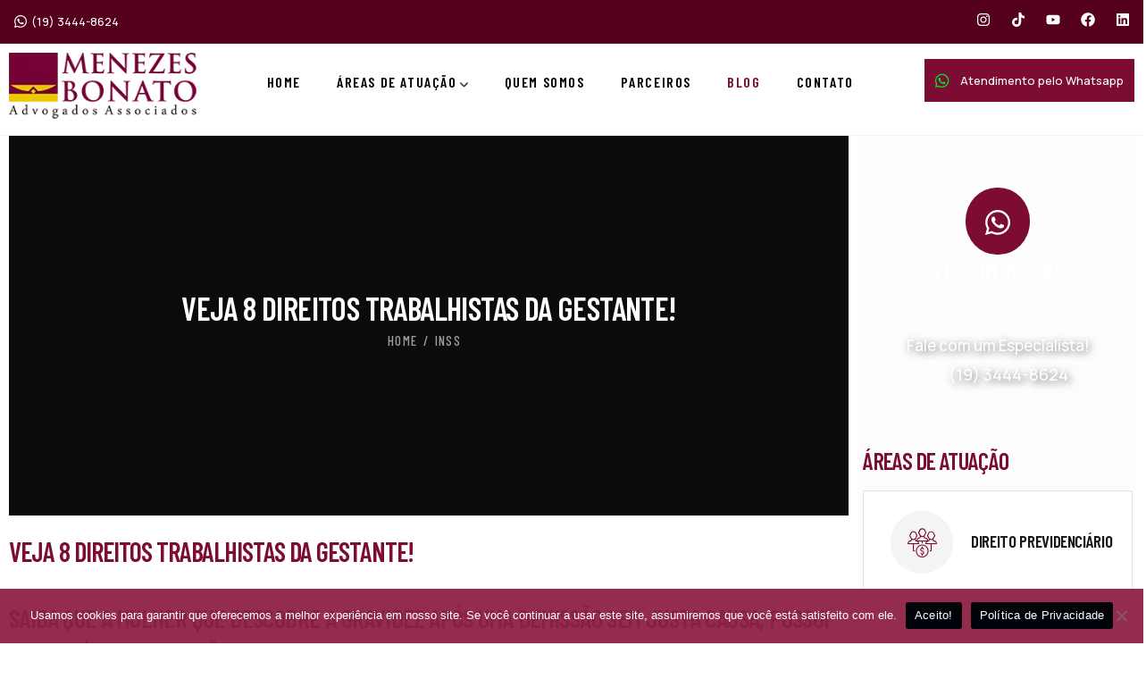

--- FILE ---
content_type: text/html; charset=UTF-8
request_url: https://menezesbonato.adv.br/veja-8-direitos-trabalhistas-da-gestante/
body_size: 52508
content:
<!DOCTYPE html>
<html lang="pt-BR" prefix="og: https://ogp.me/ns#" class="no-js">
<head>
	<meta http-equiv="content-type" content="text/html; charset=UTF-8">
	<meta name="viewport" content="width=device-width, initial-scale=1">
	<link rel="profile" href="https://gmpg.org/xfn/11">
	
<!-- Google Tag Manager for WordPress by gtm4wp.com -->
<script data-cfasync="false" data-pagespeed-no-defer>
	var gtm4wp_datalayer_name = "dataLayer";
	var dataLayer = dataLayer || [];
</script>
<!-- End Google Tag Manager for WordPress by gtm4wp.com -->
<!-- Otimização para mecanismos de pesquisa pelo Rank Math - https://rankmath.com/ -->
<title>Veja 8 Direitos Trabalhistas da Gestante! - Menezes Bonato Advogados</title>
<meta name="description" content="Os direitos trabalhistas para gestante estão previstos na Consolidação das Leis do Trabalho (CLT) e também pela Constituição Federal, como garantia da"/>
<meta name="robots" content="follow, index, max-snippet:-1, max-video-preview:-1, max-image-preview:large"/>
<link rel="canonical" href="https://menezesbonato.adv.br/veja-8-direitos-trabalhistas-da-gestante/" />
<meta property="og:locale" content="pt_BR" />
<meta property="og:type" content="article" />
<meta property="og:title" content="Veja 8 Direitos Trabalhistas da Gestante! - Menezes Bonato Advogados" />
<meta property="og:description" content="Os direitos trabalhistas para gestante estão previstos na Consolidação das Leis do Trabalho (CLT) e também pela Constituição Federal, como garantia da" />
<meta property="og:url" content="https://menezesbonato.adv.br/veja-8-direitos-trabalhistas-da-gestante/" />
<meta property="og:site_name" content="Menezes Bonato Advogados Associados" />
<meta property="article:tag" content="Direitos trabalhistas" />
<meta property="article:tag" content="Direitos Trabalhistas da Gestante" />
<meta property="article:tag" content="INSS" />
<meta property="article:tag" content="Meu INSS" />
<meta property="article:section" content="INSS" />
<meta property="og:updated_time" content="2021-10-06T09:32:17-03:00" />
<meta property="og:image" content="https://menezesbonato.adv.br/wp-content/uploads/2021/10/VEJA-8-DIREITOS-TRABALHISTAS-DA-GESTANTE-BLOG-2-1.jpg" />
<meta property="og:image:secure_url" content="https://menezesbonato.adv.br/wp-content/uploads/2021/10/VEJA-8-DIREITOS-TRABALHISTAS-DA-GESTANTE-BLOG-2-1.jpg" />
<meta property="og:image:width" content="800" />
<meta property="og:image:height" content="500" />
<meta property="og:image:alt" content="Veja 8 Direitos Trabalhistas Da Gestante Blog (2) (1) - Menezes Bonato Advogados Associados" />
<meta property="og:image:type" content="image/jpeg" />
<meta property="article:published_time" content="2021-10-06T09:18:25-03:00" />
<meta property="article:modified_time" content="2021-10-06T09:32:17-03:00" />
<meta name="twitter:card" content="summary_large_image" />
<meta name="twitter:title" content="Veja 8 Direitos Trabalhistas da Gestante! - Menezes Bonato Advogados" />
<meta name="twitter:description" content="Os direitos trabalhistas para gestante estão previstos na Consolidação das Leis do Trabalho (CLT) e também pela Constituição Federal, como garantia da" />
<meta name="twitter:image" content="https://menezesbonato.adv.br/wp-content/uploads/2021/10/VEJA-8-DIREITOS-TRABALHISTAS-DA-GESTANTE-BLOG-2-1.jpg" />
<meta name="twitter:label1" content="Escrito por" />
<meta name="twitter:data1" content="@menezesbonato" />
<meta name="twitter:label2" content="Tempo para leitura" />
<meta name="twitter:data2" content="7 minutos" />
<script type="application/ld+json" class="rank-math-schema">{"@context":"https://schema.org","@graph":[{"@type":["LegalService","Organization"],"@id":"https://menezesbonato.adv.br/#organization","name":"Menezes Bonato Advogados Associados","url":"https://menezesbonato.adv.br","openingHours":["Monday,Tuesday,Wednesday,Thursday,Friday,Saturday,Sunday 09:00-17:00"]},{"@type":"WebSite","@id":"https://menezesbonato.adv.br/#website","url":"https://menezesbonato.adv.br","name":"Menezes Bonato Advogados Associados","alternateName":"Menezes Bonato","publisher":{"@id":"https://menezesbonato.adv.br/#organization"},"inLanguage":"pt-BR"},{"@type":"ImageObject","@id":"https://menezesbonato.adv.br/wp-content/uploads/2021/10/VEJA-8-DIREITOS-TRABALHISTAS-DA-GESTANTE-BLOG-2-1.jpg","url":"https://menezesbonato.adv.br/wp-content/uploads/2021/10/VEJA-8-DIREITOS-TRABALHISTAS-DA-GESTANTE-BLOG-2-1.jpg","width":"800","height":"500","caption":"Veja 8 Direitos Trabalhistas Da Gestante Blog (2) (1) - Menezes Bonato Advogados Associados","inLanguage":"pt-BR"},{"@type":"WebPage","@id":"https://menezesbonato.adv.br/veja-8-direitos-trabalhistas-da-gestante/#webpage","url":"https://menezesbonato.adv.br/veja-8-direitos-trabalhistas-da-gestante/","name":"Veja 8 Direitos Trabalhistas da Gestante! - Menezes Bonato Advogados","datePublished":"2021-10-06T09:18:25-03:00","dateModified":"2021-10-06T09:32:17-03:00","isPartOf":{"@id":"https://menezesbonato.adv.br/#website"},"primaryImageOfPage":{"@id":"https://menezesbonato.adv.br/wp-content/uploads/2021/10/VEJA-8-DIREITOS-TRABALHISTAS-DA-GESTANTE-BLOG-2-1.jpg"},"inLanguage":"pt-BR"},{"@type":"Person","@id":"https://menezesbonato.adv.br/veja-8-direitos-trabalhistas-da-gestante/#author","name":"@menezesbonato","image":{"@type":"ImageObject","@id":"https://secure.gravatar.com/avatar/f8cb71e321928a2cb046f0ae19e4b2805321144044ce9d4cea324da0eecd6b5d?s=96&amp;d=mm&amp;r=g","url":"https://secure.gravatar.com/avatar/f8cb71e321928a2cb046f0ae19e4b2805321144044ce9d4cea324da0eecd6b5d?s=96&amp;d=mm&amp;r=g","caption":"@menezesbonato","inLanguage":"pt-BR"},"sameAs":["http://menezesbonato.com.br"],"worksFor":{"@id":"https://menezesbonato.adv.br/#organization"}},{"@type":"BlogPosting","headline":"Veja 8 Direitos Trabalhistas da Gestante! - Menezes Bonato Advogados","datePublished":"2021-10-06T09:18:25-03:00","dateModified":"2021-10-06T09:32:17-03:00","articleSection":"INSS","author":{"@id":"https://menezesbonato.adv.br/veja-8-direitos-trabalhistas-da-gestante/#author","name":"@menezesbonato"},"publisher":{"@id":"https://menezesbonato.adv.br/#organization"},"description":"Os direitos trabalhistas para gestante est\u00e3o previstos na\u00a0Consolida\u00e7\u00e3o das Leis do Trabalho (CLT)\u00a0e tamb\u00e9m pela Constitui\u00e7\u00e3o Federal, como garantia da","name":"Veja 8 Direitos Trabalhistas da Gestante! - Menezes Bonato Advogados","@id":"https://menezesbonato.adv.br/veja-8-direitos-trabalhistas-da-gestante/#richSnippet","isPartOf":{"@id":"https://menezesbonato.adv.br/veja-8-direitos-trabalhistas-da-gestante/#webpage"},"image":{"@id":"https://menezesbonato.adv.br/wp-content/uploads/2021/10/VEJA-8-DIREITOS-TRABALHISTAS-DA-GESTANTE-BLOG-2-1.jpg"},"inLanguage":"pt-BR","mainEntityOfPage":{"@id":"https://menezesbonato.adv.br/veja-8-direitos-trabalhistas-da-gestante/#webpage"}}]}</script>
<!-- /Plugin de SEO Rank Math para WordPress -->

<link rel='dns-prefetch' href='//fonts.googleapis.com' />
<link rel="alternate" type="application/rss+xml" title="Feed para Menezes Bonato Advogados &raquo;" href="https://menezesbonato.adv.br/feed/" />
<link rel="alternate" type="application/rss+xml" title="Feed de comentários para Menezes Bonato Advogados &raquo;" href="https://menezesbonato.adv.br/comments/feed/" />
<link rel="alternate" type="application/rss+xml" title="Feed de comentários para Menezes Bonato Advogados &raquo; Veja 8 Direitos Trabalhistas da Gestante!" href="https://menezesbonato.adv.br/veja-8-direitos-trabalhistas-da-gestante/feed/" />
<link rel="alternate" title="oEmbed (JSON)" type="application/json+oembed" href="https://menezesbonato.adv.br/wp-json/oembed/1.0/embed?url=https%3A%2F%2Fmenezesbonato.adv.br%2Fveja-8-direitos-trabalhistas-da-gestante%2F" />
<link rel="alternate" title="oEmbed (XML)" type="text/xml+oembed" href="https://menezesbonato.adv.br/wp-json/oembed/1.0/embed?url=https%3A%2F%2Fmenezesbonato.adv.br%2Fveja-8-direitos-trabalhistas-da-gestante%2F&#038;format=xml" />
<style id='wp-img-auto-sizes-contain-inline-css' type='text/css'>
img:is([sizes=auto i],[sizes^="auto," i]){contain-intrinsic-size:3000px 1500px}
/*# sourceURL=wp-img-auto-sizes-contain-inline-css */
</style>
<style id='wp-emoji-styles-inline-css' type='text/css'>

	img.wp-smiley, img.emoji {
		display: inline !important;
		border: none !important;
		box-shadow: none !important;
		height: 1em !important;
		width: 1em !important;
		margin: 0 0.07em !important;
		vertical-align: -0.1em !important;
		background: none !important;
		padding: 0 !important;
	}
/*# sourceURL=wp-emoji-styles-inline-css */
</style>
<link rel='stylesheet' id='wp-block-library-css' href='https://menezesbonato.adv.br/wp-includes/css/dist/block-library/style.min.css?ver=6.9' type='text/css' media='all' />
<style id='wp-block-library-theme-inline-css' type='text/css'>
.wp-block-audio :where(figcaption){color:#555;font-size:13px;text-align:center}.is-dark-theme .wp-block-audio :where(figcaption){color:#ffffffa6}.wp-block-audio{margin:0 0 1em}.wp-block-code{border:1px solid #ccc;border-radius:4px;font-family:Menlo,Consolas,monaco,monospace;padding:.8em 1em}.wp-block-embed :where(figcaption){color:#555;font-size:13px;text-align:center}.is-dark-theme .wp-block-embed :where(figcaption){color:#ffffffa6}.wp-block-embed{margin:0 0 1em}.blocks-gallery-caption{color:#555;font-size:13px;text-align:center}.is-dark-theme .blocks-gallery-caption{color:#ffffffa6}:root :where(.wp-block-image figcaption){color:#555;font-size:13px;text-align:center}.is-dark-theme :root :where(.wp-block-image figcaption){color:#ffffffa6}.wp-block-image{margin:0 0 1em}.wp-block-pullquote{border-bottom:4px solid;border-top:4px solid;color:currentColor;margin-bottom:1.75em}.wp-block-pullquote :where(cite),.wp-block-pullquote :where(footer),.wp-block-pullquote__citation{color:currentColor;font-size:.8125em;font-style:normal;text-transform:uppercase}.wp-block-quote{border-left:.25em solid;margin:0 0 1.75em;padding-left:1em}.wp-block-quote cite,.wp-block-quote footer{color:currentColor;font-size:.8125em;font-style:normal;position:relative}.wp-block-quote:where(.has-text-align-right){border-left:none;border-right:.25em solid;padding-left:0;padding-right:1em}.wp-block-quote:where(.has-text-align-center){border:none;padding-left:0}.wp-block-quote.is-large,.wp-block-quote.is-style-large,.wp-block-quote:where(.is-style-plain){border:none}.wp-block-search .wp-block-search__label{font-weight:700}.wp-block-search__button{border:1px solid #ccc;padding:.375em .625em}:where(.wp-block-group.has-background){padding:1.25em 2.375em}.wp-block-separator.has-css-opacity{opacity:.4}.wp-block-separator{border:none;border-bottom:2px solid;margin-left:auto;margin-right:auto}.wp-block-separator.has-alpha-channel-opacity{opacity:1}.wp-block-separator:not(.is-style-wide):not(.is-style-dots){width:100px}.wp-block-separator.has-background:not(.is-style-dots){border-bottom:none;height:1px}.wp-block-separator.has-background:not(.is-style-wide):not(.is-style-dots){height:2px}.wp-block-table{margin:0 0 1em}.wp-block-table td,.wp-block-table th{word-break:normal}.wp-block-table :where(figcaption){color:#555;font-size:13px;text-align:center}.is-dark-theme .wp-block-table :where(figcaption){color:#ffffffa6}.wp-block-video :where(figcaption){color:#555;font-size:13px;text-align:center}.is-dark-theme .wp-block-video :where(figcaption){color:#ffffffa6}.wp-block-video{margin:0 0 1em}:root :where(.wp-block-template-part.has-background){margin-bottom:0;margin-top:0;padding:1.25em 2.375em}
/*# sourceURL=/wp-includes/css/dist/block-library/theme.min.css */
</style>
<style id='classic-theme-styles-inline-css' type='text/css'>
/*! This file is auto-generated */
.wp-block-button__link{color:#fff;background-color:#32373c;border-radius:9999px;box-shadow:none;text-decoration:none;padding:calc(.667em + 2px) calc(1.333em + 2px);font-size:1.125em}.wp-block-file__button{background:#32373c;color:#fff;text-decoration:none}
/*# sourceURL=/wp-includes/css/classic-themes.min.css */
</style>
<style id='global-styles-inline-css' type='text/css'>
:root{--wp--preset--aspect-ratio--square: 1;--wp--preset--aspect-ratio--4-3: 4/3;--wp--preset--aspect-ratio--3-4: 3/4;--wp--preset--aspect-ratio--3-2: 3/2;--wp--preset--aspect-ratio--2-3: 2/3;--wp--preset--aspect-ratio--16-9: 16/9;--wp--preset--aspect-ratio--9-16: 9/16;--wp--preset--color--black: #000000;--wp--preset--color--cyan-bluish-gray: #abb8c3;--wp--preset--color--white: #ffffff;--wp--preset--color--pale-pink: #f78da7;--wp--preset--color--vivid-red: #cf2e2e;--wp--preset--color--luminous-vivid-orange: #ff6900;--wp--preset--color--luminous-vivid-amber: #fcb900;--wp--preset--color--light-green-cyan: #7bdcb5;--wp--preset--color--vivid-green-cyan: #00d084;--wp--preset--color--pale-cyan-blue: #8ed1fc;--wp--preset--color--vivid-cyan-blue: #0693e3;--wp--preset--color--vivid-purple: #9b51e0;--wp--preset--gradient--vivid-cyan-blue-to-vivid-purple: linear-gradient(135deg,rgb(6,147,227) 0%,rgb(155,81,224) 100%);--wp--preset--gradient--light-green-cyan-to-vivid-green-cyan: linear-gradient(135deg,rgb(122,220,180) 0%,rgb(0,208,130) 100%);--wp--preset--gradient--luminous-vivid-amber-to-luminous-vivid-orange: linear-gradient(135deg,rgb(252,185,0) 0%,rgb(255,105,0) 100%);--wp--preset--gradient--luminous-vivid-orange-to-vivid-red: linear-gradient(135deg,rgb(255,105,0) 0%,rgb(207,46,46) 100%);--wp--preset--gradient--very-light-gray-to-cyan-bluish-gray: linear-gradient(135deg,rgb(238,238,238) 0%,rgb(169,184,195) 100%);--wp--preset--gradient--cool-to-warm-spectrum: linear-gradient(135deg,rgb(74,234,220) 0%,rgb(151,120,209) 20%,rgb(207,42,186) 40%,rgb(238,44,130) 60%,rgb(251,105,98) 80%,rgb(254,248,76) 100%);--wp--preset--gradient--blush-light-purple: linear-gradient(135deg,rgb(255,206,236) 0%,rgb(152,150,240) 100%);--wp--preset--gradient--blush-bordeaux: linear-gradient(135deg,rgb(254,205,165) 0%,rgb(254,45,45) 50%,rgb(107,0,62) 100%);--wp--preset--gradient--luminous-dusk: linear-gradient(135deg,rgb(255,203,112) 0%,rgb(199,81,192) 50%,rgb(65,88,208) 100%);--wp--preset--gradient--pale-ocean: linear-gradient(135deg,rgb(255,245,203) 0%,rgb(182,227,212) 50%,rgb(51,167,181) 100%);--wp--preset--gradient--electric-grass: linear-gradient(135deg,rgb(202,248,128) 0%,rgb(113,206,126) 100%);--wp--preset--gradient--midnight: linear-gradient(135deg,rgb(2,3,129) 0%,rgb(40,116,252) 100%);--wp--preset--font-size--small: 13px;--wp--preset--font-size--medium: 20px;--wp--preset--font-size--large: 36px;--wp--preset--font-size--x-large: 42px;--wp--preset--spacing--20: 0.44rem;--wp--preset--spacing--30: 0.67rem;--wp--preset--spacing--40: 1rem;--wp--preset--spacing--50: 1.5rem;--wp--preset--spacing--60: 2.25rem;--wp--preset--spacing--70: 3.38rem;--wp--preset--spacing--80: 5.06rem;--wp--preset--shadow--natural: 6px 6px 9px rgba(0, 0, 0, 0.2);--wp--preset--shadow--deep: 12px 12px 50px rgba(0, 0, 0, 0.4);--wp--preset--shadow--sharp: 6px 6px 0px rgba(0, 0, 0, 0.2);--wp--preset--shadow--outlined: 6px 6px 0px -3px rgb(255, 255, 255), 6px 6px rgb(0, 0, 0);--wp--preset--shadow--crisp: 6px 6px 0px rgb(0, 0, 0);}:where(.is-layout-flex){gap: 0.5em;}:where(.is-layout-grid){gap: 0.5em;}body .is-layout-flex{display: flex;}.is-layout-flex{flex-wrap: wrap;align-items: center;}.is-layout-flex > :is(*, div){margin: 0;}body .is-layout-grid{display: grid;}.is-layout-grid > :is(*, div){margin: 0;}:where(.wp-block-columns.is-layout-flex){gap: 2em;}:where(.wp-block-columns.is-layout-grid){gap: 2em;}:where(.wp-block-post-template.is-layout-flex){gap: 1.25em;}:where(.wp-block-post-template.is-layout-grid){gap: 1.25em;}.has-black-color{color: var(--wp--preset--color--black) !important;}.has-cyan-bluish-gray-color{color: var(--wp--preset--color--cyan-bluish-gray) !important;}.has-white-color{color: var(--wp--preset--color--white) !important;}.has-pale-pink-color{color: var(--wp--preset--color--pale-pink) !important;}.has-vivid-red-color{color: var(--wp--preset--color--vivid-red) !important;}.has-luminous-vivid-orange-color{color: var(--wp--preset--color--luminous-vivid-orange) !important;}.has-luminous-vivid-amber-color{color: var(--wp--preset--color--luminous-vivid-amber) !important;}.has-light-green-cyan-color{color: var(--wp--preset--color--light-green-cyan) !important;}.has-vivid-green-cyan-color{color: var(--wp--preset--color--vivid-green-cyan) !important;}.has-pale-cyan-blue-color{color: var(--wp--preset--color--pale-cyan-blue) !important;}.has-vivid-cyan-blue-color{color: var(--wp--preset--color--vivid-cyan-blue) !important;}.has-vivid-purple-color{color: var(--wp--preset--color--vivid-purple) !important;}.has-black-background-color{background-color: var(--wp--preset--color--black) !important;}.has-cyan-bluish-gray-background-color{background-color: var(--wp--preset--color--cyan-bluish-gray) !important;}.has-white-background-color{background-color: var(--wp--preset--color--white) !important;}.has-pale-pink-background-color{background-color: var(--wp--preset--color--pale-pink) !important;}.has-vivid-red-background-color{background-color: var(--wp--preset--color--vivid-red) !important;}.has-luminous-vivid-orange-background-color{background-color: var(--wp--preset--color--luminous-vivid-orange) !important;}.has-luminous-vivid-amber-background-color{background-color: var(--wp--preset--color--luminous-vivid-amber) !important;}.has-light-green-cyan-background-color{background-color: var(--wp--preset--color--light-green-cyan) !important;}.has-vivid-green-cyan-background-color{background-color: var(--wp--preset--color--vivid-green-cyan) !important;}.has-pale-cyan-blue-background-color{background-color: var(--wp--preset--color--pale-cyan-blue) !important;}.has-vivid-cyan-blue-background-color{background-color: var(--wp--preset--color--vivid-cyan-blue) !important;}.has-vivid-purple-background-color{background-color: var(--wp--preset--color--vivid-purple) !important;}.has-black-border-color{border-color: var(--wp--preset--color--black) !important;}.has-cyan-bluish-gray-border-color{border-color: var(--wp--preset--color--cyan-bluish-gray) !important;}.has-white-border-color{border-color: var(--wp--preset--color--white) !important;}.has-pale-pink-border-color{border-color: var(--wp--preset--color--pale-pink) !important;}.has-vivid-red-border-color{border-color: var(--wp--preset--color--vivid-red) !important;}.has-luminous-vivid-orange-border-color{border-color: var(--wp--preset--color--luminous-vivid-orange) !important;}.has-luminous-vivid-amber-border-color{border-color: var(--wp--preset--color--luminous-vivid-amber) !important;}.has-light-green-cyan-border-color{border-color: var(--wp--preset--color--light-green-cyan) !important;}.has-vivid-green-cyan-border-color{border-color: var(--wp--preset--color--vivid-green-cyan) !important;}.has-pale-cyan-blue-border-color{border-color: var(--wp--preset--color--pale-cyan-blue) !important;}.has-vivid-cyan-blue-border-color{border-color: var(--wp--preset--color--vivid-cyan-blue) !important;}.has-vivid-purple-border-color{border-color: var(--wp--preset--color--vivid-purple) !important;}.has-vivid-cyan-blue-to-vivid-purple-gradient-background{background: var(--wp--preset--gradient--vivid-cyan-blue-to-vivid-purple) !important;}.has-light-green-cyan-to-vivid-green-cyan-gradient-background{background: var(--wp--preset--gradient--light-green-cyan-to-vivid-green-cyan) !important;}.has-luminous-vivid-amber-to-luminous-vivid-orange-gradient-background{background: var(--wp--preset--gradient--luminous-vivid-amber-to-luminous-vivid-orange) !important;}.has-luminous-vivid-orange-to-vivid-red-gradient-background{background: var(--wp--preset--gradient--luminous-vivid-orange-to-vivid-red) !important;}.has-very-light-gray-to-cyan-bluish-gray-gradient-background{background: var(--wp--preset--gradient--very-light-gray-to-cyan-bluish-gray) !important;}.has-cool-to-warm-spectrum-gradient-background{background: var(--wp--preset--gradient--cool-to-warm-spectrum) !important;}.has-blush-light-purple-gradient-background{background: var(--wp--preset--gradient--blush-light-purple) !important;}.has-blush-bordeaux-gradient-background{background: var(--wp--preset--gradient--blush-bordeaux) !important;}.has-luminous-dusk-gradient-background{background: var(--wp--preset--gradient--luminous-dusk) !important;}.has-pale-ocean-gradient-background{background: var(--wp--preset--gradient--pale-ocean) !important;}.has-electric-grass-gradient-background{background: var(--wp--preset--gradient--electric-grass) !important;}.has-midnight-gradient-background{background: var(--wp--preset--gradient--midnight) !important;}.has-small-font-size{font-size: var(--wp--preset--font-size--small) !important;}.has-medium-font-size{font-size: var(--wp--preset--font-size--medium) !important;}.has-large-font-size{font-size: var(--wp--preset--font-size--large) !important;}.has-x-large-font-size{font-size: var(--wp--preset--font-size--x-large) !important;}
:where(.wp-block-post-template.is-layout-flex){gap: 1.25em;}:where(.wp-block-post-template.is-layout-grid){gap: 1.25em;}
:where(.wp-block-term-template.is-layout-flex){gap: 1.25em;}:where(.wp-block-term-template.is-layout-grid){gap: 1.25em;}
:where(.wp-block-columns.is-layout-flex){gap: 2em;}:where(.wp-block-columns.is-layout-grid){gap: 2em;}
:root :where(.wp-block-pullquote){font-size: 1.5em;line-height: 1.6;}
/*# sourceURL=global-styles-inline-css */
</style>
<link rel='stylesheet' id='cookie-notice-front-css' href='https://menezesbonato.adv.br/wp-content/plugins/cookie-notice/css/front.min.css?ver=2.5.11' type='text/css' media='all' />
<link rel='stylesheet' id='elementor-frontend-css' href='https://menezesbonato.adv.br/wp-content/plugins/elementor/assets/css/frontend.min.css?ver=3.34.2' type='text/css' media='all' />
<style id='elementor-frontend-inline-css' type='text/css'>
.elementor-14285 .elementor-element.elementor-element-4547d88 .custom-breadcrumb{background-image:var(--wpr-bg-bbb0c96a-6b69-4dc2-8d7c-c3a244c48f29);}@media(max-width:767px){.elementor-14285 .elementor-element.elementor-element-4547d88 .custom-breadcrumb{background-image:var(--wpr-bg-bbb0c96a-6b69-4dc2-8d7c-c3a244c48f29);}}
/*# sourceURL=elementor-frontend-inline-css */
</style>
<link rel='stylesheet' id='widget-icon-list-css' href='https://menezesbonato.adv.br/wp-content/plugins/elementor/assets/css/widget-icon-list.min.css?ver=3.34.2' type='text/css' media='all' />
<link rel='stylesheet' id='widget-icon-box-css' href='https://menezesbonato.adv.br/wp-content/plugins/elementor/assets/css/widget-icon-box.min.css?ver=3.34.2' type='text/css' media='all' />
<link rel='stylesheet' id='widget-share-buttons-css' href='https://menezesbonato.adv.br/wp-content/plugins/elementor-pro/assets/css/widget-share-buttons.min.css?ver=3.34.0' type='text/css' media='all' />
<link rel='stylesheet' id='e-apple-webkit-css' href='https://menezesbonato.adv.br/wp-content/plugins/elementor/assets/css/conditionals/apple-webkit.min.css?ver=3.34.2' type='text/css' media='all' />
<link rel='stylesheet' id='widget-heading-css' href='https://menezesbonato.adv.br/wp-content/plugins/elementor/assets/css/widget-heading.min.css?ver=3.34.2' type='text/css' media='all' />
<link rel='stylesheet' id='swiper-css' href='https://menezesbonato.adv.br/wp-content/plugins/elementor/assets/lib/swiper/v8/css/swiper.min.css?ver=8.4.5' type='text/css' media='all' />
<link rel='stylesheet' id='elementor-post-15303-css' href='https://menezesbonato.adv.br/wp-content/uploads/elementor/css/post-15303.css?ver=1769018194' type='text/css' media='all' />
<link rel='stylesheet' id='font-awesome-5-all-css' href='https://menezesbonato.adv.br/wp-content/plugins/elementor/assets/lib/font-awesome/css/all.min.css?ver=4.11.65' type='text/css' media='all' />
<link rel='stylesheet' id='font-awesome-4-shim-css' href='https://menezesbonato.adv.br/wp-content/plugins/elementor/assets/lib/font-awesome/css/v4-shims.min.css?ver=3.34.2' type='text/css' media='all' />
<link rel='stylesheet' id='elementor-post-14285-css' href='https://menezesbonato.adv.br/wp-content/cache/background-css/1/menezesbonato.adv.br/wp-content/uploads/elementor/css/post-14285.css?ver=1769018194&wpr_t=1769012002' type='text/css' media='all' />
<link rel='stylesheet' id='elementor-post-394-css' href='https://menezesbonato.adv.br/wp-content/cache/background-css/1/menezesbonato.adv.br/wp-content/uploads/elementor/css/post-394.css?ver=1769018194&wpr_t=1769012002' type='text/css' media='all' />
<link rel='stylesheet' id='elementor-post-138-css' href='https://menezesbonato.adv.br/wp-content/uploads/elementor/css/post-138.css?ver=1769018194' type='text/css' media='all' />
<link rel='stylesheet' id='elementor-post-188-css' href='https://menezesbonato.adv.br/wp-content/uploads/elementor/css/post-188.css?ver=1769018194' type='text/css' media='all' />
<link rel='stylesheet' id='wpr-text-animations-css-css' href='https://menezesbonato.adv.br/wp-content/plugins/royal-elementor-addons/assets/css/lib/animations/text-animations.min.css?ver=1.7.1045' type='text/css' media='all' />
<link rel='stylesheet' id='wpr-addons-css-css' href='https://menezesbonato.adv.br/wp-content/cache/background-css/1/menezesbonato.adv.br/wp-content/plugins/royal-elementor-addons/assets/css/frontend.min.css?ver=1.7.1045&wpr_t=1769012002' type='text/css' media='all' />
<link rel='stylesheet' id='pisole-fonts-css' href='https://fonts.googleapis.com/css2?family=Manrope:wght@300;400;500;600;700;800&#038;family=Barlow+Condensed:wght@300;400;500;600;700;800;900&#038;display=swap' type='text/css' media='all' />
<link rel='stylesheet' id='dashicons-css' href='https://menezesbonato.adv.br/wp-includes/css/dashicons.min.css?ver=6.9' type='text/css' media='all' />
<link rel='stylesheet' id='magnific-css' href='https://menezesbonato.adv.br/wp-content/themes/pisole/assets/js/magnific/magnific-popup.css?ver=6.9' type='text/css' media='all' />
<link rel='stylesheet' id='mcustomscrollbar-css' href='https://menezesbonato.adv.br/wp-content/cache/background-css/1/menezesbonato.adv.br/wp-content/themes/pisole/assets/js/scroll/jquery.mCustomScrollbar.min.css?ver=6.9&wpr_t=1769012002' type='text/css' media='all' />
<link rel='stylesheet' id='fontawesome-css' href='https://menezesbonato.adv.br/wp-content/themes/pisole/assets/css/fontawesome/css/all.min.css?ver=6.9' type='text/css' media='all' />
<link rel='stylesheet' id='pisole-icon-css' href='https://menezesbonato.adv.br/wp-content/themes/pisole/assets/css/icons/style.css?ver=6.9' type='text/css' media='all' />
<link rel='stylesheet' id='pisole-style-css' href='https://menezesbonato.adv.br/wp-content/themes/pisole/style.css?ver=6.9' type='text/css' media='all' />
<link rel='stylesheet' id='bootstrap-css' href='https://menezesbonato.adv.br/wp-content/themes/pisole/assets/css/bootstrap.css?ver=1.1.1' type='text/css' media='all' />
<link rel='stylesheet' id='pisole-template-css' href='https://menezesbonato.adv.br/wp-content/cache/background-css/1/menezesbonato.adv.br/wp-content/themes/pisole/assets/css/template.css?ver=1.1.1&wpr_t=1769012002' type='text/css' media='all' />
<link rel='stylesheet' id='pisole-custom-style-color-css' href='https://menezesbonato.adv.br/wp-content/themes/pisole/assets/css/custom_script.css?ver=6.9' type='text/css' media='all' />
<style id='pisole-custom-style-color-inline-css' type='text/css'>
 :root{ --pisole-nfpage-image-width: 500px;}
/*# sourceURL=pisole-custom-style-color-inline-css */
</style>
<style id='rocket-lazyload-inline-css' type='text/css'>
.rll-youtube-player{position:relative;padding-bottom:56.23%;height:0;overflow:hidden;max-width:100%;}.rll-youtube-player:focus-within{outline: 2px solid currentColor;outline-offset: 5px;}.rll-youtube-player iframe{position:absolute;top:0;left:0;width:100%;height:100%;z-index:100;background:0 0}.rll-youtube-player img{bottom:0;display:block;left:0;margin:auto;max-width:100%;width:100%;position:absolute;right:0;top:0;border:none;height:auto;-webkit-transition:.4s all;-moz-transition:.4s all;transition:.4s all}.rll-youtube-player img:hover{-webkit-filter:brightness(75%)}.rll-youtube-player .play{height:100%;width:100%;left:0;top:0;position:absolute;background:var(--wpr-bg-a53529a0-4be1-4569-a3dd-6790fef7412d) no-repeat center;background-color: transparent !important;cursor:pointer;border:none;}
/*# sourceURL=rocket-lazyload-inline-css */
</style>
<link rel='stylesheet' id='elementor-gf-local-roboto-css' href='https://menezesbonato.adv.br/wp-content/uploads/elementor/google-fonts/css/roboto.css?ver=1742234367' type='text/css' media='all' />
<link rel='stylesheet' id='elementor-gf-local-robotoslab-css' href='https://menezesbonato.adv.br/wp-content/uploads/elementor/google-fonts/css/robotoslab.css?ver=1742234384' type='text/css' media='all' />
<script type="text/javascript" id="cookie-notice-front-js-before">
/* <![CDATA[ */
var cnArgs = {"ajaxUrl":"https:\/\/menezesbonato.adv.br\/wp-admin\/admin-ajax.php","nonce":"57d064ce14","hideEffect":"fade","position":"bottom","onScroll":false,"onScrollOffset":100,"onClick":false,"cookieName":"cookie_notice_accepted","cookieTime":2592000,"cookieTimeRejected":2592000,"globalCookie":false,"redirection":false,"cache":true,"revokeCookies":false,"revokeCookiesOpt":"automatic"};

//# sourceURL=cookie-notice-front-js-before
/* ]]> */
</script>
<script type="text/javascript" src="https://menezesbonato.adv.br/wp-content/plugins/cookie-notice/js/front.min.js?ver=2.5.11" id="cookie-notice-front-js"></script>
<script type="text/javascript" src="https://menezesbonato.adv.br/wp-includes/js/jquery/jquery.min.js?ver=3.7.1" id="jquery-core-js"></script>
<script type="text/javascript" src="https://menezesbonato.adv.br/wp-includes/js/jquery/jquery-migrate.min.js?ver=3.4.1" id="jquery-migrate-js"></script>
<script type="text/javascript" src="https://menezesbonato.adv.br/wp-content/plugins/elementor/assets/lib/font-awesome/js/v4-shims.min.js?ver=3.34.2" id="font-awesome-4-shim-js"></script>
<script type="text/javascript" src="https://menezesbonato.adv.br/wp-content/themes/pisole/assets/js/bootstrap.min.js?ver=6.9" id="bootstrap-js"></script>
<script type="text/javascript" src="https://menezesbonato.adv.br/wp-content/themes/pisole/assets/js/scroll/jquery.mCustomScrollbar.min.js?ver=6.9" id="mcustomscrollbar-js"></script>
<script type="text/javascript" src="https://menezesbonato.adv.br/wp-content/themes/pisole/assets/js/magnific/jquery.magnific-popup.min.js?ver=6.9" id="jquery-magnific-popup-js"></script>
<script type="text/javascript" src="https://menezesbonato.adv.br/wp-content/themes/pisole/assets/js/jquery.cookie.js?ver=6.9" id="jquery-cookie-js"></script>
<script type="text/javascript" src="https://menezesbonato.adv.br/wp-content/themes/pisole/assets/js/jquery.appear.js?ver=6.9" id="jquery-appear-js"></script>
<script type="text/javascript" src="https://menezesbonato.adv.br/wp-includes/js/imagesloaded.min.js?ver=5.0.0" id="imagesloaded-js"></script>
<script type="text/javascript" src="https://menezesbonato.adv.br/wp-includes/js/masonry.min.js?ver=4.2.2" id="masonry-js"></script>
<script type="text/javascript" src="https://menezesbonato.adv.br/wp-includes/js/jquery/jquery.masonry.min.js?ver=3.1.2b" id="jquery-masonry-js"></script>
<script type="text/javascript" src="https://menezesbonato.adv.br/wp-content/themes/pisole/assets/js/main.js?ver=6.9" id="pisole-main-js"></script>
<link rel="https://api.w.org/" href="https://menezesbonato.adv.br/wp-json/" /><link rel="alternate" title="JSON" type="application/json" href="https://menezesbonato.adv.br/wp-json/wp/v2/posts/9134" /><link rel="EditURI" type="application/rsd+xml" title="RSD" href="https://menezesbonato.adv.br/xmlrpc.php?rsd" />
<meta name="generator" content="WordPress 6.9" />
<link rel='shortlink' href='https://menezesbonato.adv.br/?p=9134' />
<meta name="generator" content="Redux 4.5.10" /><script> var ajaxurl = "https://menezesbonato.adv.br/wp-admin/admin-ajax.php";</script>
<!-- Google Tag Manager for WordPress by gtm4wp.com -->
<!-- GTM Container placement set to automatic -->
<script data-cfasync="false" data-pagespeed-no-defer type="text/javascript">
	var dataLayer_content = {"pagePostType":"post","pagePostType2":"single-post","pageCategory":["inss"],"pageAttributes":["direitos-trabalhistas","direitos-trabalhistas-da-gestante","inss","meu-inss"],"pagePostAuthor":"@menezesbonato"};
	dataLayer.push( dataLayer_content );
</script>
<script data-cfasync="false" data-pagespeed-no-defer type="text/javascript">
(function(w,d,s,l,i){w[l]=w[l]||[];w[l].push({'gtm.start':
new Date().getTime(),event:'gtm.js'});var f=d.getElementsByTagName(s)[0],
j=d.createElement(s),dl=l!='dataLayer'?'&l='+l:'';j.async=true;j.src=
'//www.googletagmanager.com/gtm.js?id='+i+dl;f.parentNode.insertBefore(j,f);
})(window,document,'script','dataLayer','GTM-KFK8Q2MC');
</script>
<!-- End Google Tag Manager for WordPress by gtm4wp.com --><meta name="generator" content="Elementor 3.34.2; features: e_font_icon_svg, additional_custom_breakpoints; settings: css_print_method-external, google_font-enabled, font_display-swap">
			<style>
				.e-con.e-parent:nth-of-type(n+4):not(.e-lazyloaded):not(.e-no-lazyload),
				.e-con.e-parent:nth-of-type(n+4):not(.e-lazyloaded):not(.e-no-lazyload) * {
					background-image: none !important;
				}
				@media screen and (max-height: 1024px) {
					.e-con.e-parent:nth-of-type(n+3):not(.e-lazyloaded):not(.e-no-lazyload),
					.e-con.e-parent:nth-of-type(n+3):not(.e-lazyloaded):not(.e-no-lazyload) * {
						background-image: none !important;
					}
				}
				@media screen and (max-height: 640px) {
					.e-con.e-parent:nth-of-type(n+2):not(.e-lazyloaded):not(.e-no-lazyload),
					.e-con.e-parent:nth-of-type(n+2):not(.e-lazyloaded):not(.e-no-lazyload) * {
						background-image: none !important;
					}
				}
			</style>
			<style type="text/css" id="custom-background-css">
body.custom-background { background-color: #ffffff; }
</style>
	<meta name="generator" content="Powered by Slider Revolution 6.7.40 - responsive, Mobile-Friendly Slider Plugin for WordPress with comfortable drag and drop interface." />
<link rel="icon" href="https://menezesbonato.adv.br/wp-content/uploads/2024/03/cropped-favicon-32x32.jpg" sizes="32x32" />
<link rel="icon" href="https://menezesbonato.adv.br/wp-content/uploads/2024/03/cropped-favicon-192x192.jpg" sizes="192x192" />
<link rel="apple-touch-icon" href="https://menezesbonato.adv.br/wp-content/uploads/2024/03/cropped-favicon-180x180.jpg" />
<meta name="msapplication-TileImage" content="https://menezesbonato.adv.br/wp-content/uploads/2024/03/cropped-favicon-270x270.jpg" />
<script>function setREVStartSize(e){
			//window.requestAnimationFrame(function() {
				window.RSIW = window.RSIW===undefined ? window.innerWidth : window.RSIW;
				window.RSIH = window.RSIH===undefined ? window.innerHeight : window.RSIH;
				try {
					var pw = document.getElementById(e.c).parentNode.offsetWidth,
						newh;
					pw = pw===0 || isNaN(pw) || (e.l=="fullwidth" || e.layout=="fullwidth") ? window.RSIW : pw;
					e.tabw = e.tabw===undefined ? 0 : parseInt(e.tabw);
					e.thumbw = e.thumbw===undefined ? 0 : parseInt(e.thumbw);
					e.tabh = e.tabh===undefined ? 0 : parseInt(e.tabh);
					e.thumbh = e.thumbh===undefined ? 0 : parseInt(e.thumbh);
					e.tabhide = e.tabhide===undefined ? 0 : parseInt(e.tabhide);
					e.thumbhide = e.thumbhide===undefined ? 0 : parseInt(e.thumbhide);
					e.mh = e.mh===undefined || e.mh=="" || e.mh==="auto" ? 0 : parseInt(e.mh,0);
					if(e.layout==="fullscreen" || e.l==="fullscreen")
						newh = Math.max(e.mh,window.RSIH);
					else{
						e.gw = Array.isArray(e.gw) ? e.gw : [e.gw];
						for (var i in e.rl) if (e.gw[i]===undefined || e.gw[i]===0) e.gw[i] = e.gw[i-1];
						e.gh = e.el===undefined || e.el==="" || (Array.isArray(e.el) && e.el.length==0)? e.gh : e.el;
						e.gh = Array.isArray(e.gh) ? e.gh : [e.gh];
						for (var i in e.rl) if (e.gh[i]===undefined || e.gh[i]===0) e.gh[i] = e.gh[i-1];
											
						var nl = new Array(e.rl.length),
							ix = 0,
							sl;
						e.tabw = e.tabhide>=pw ? 0 : e.tabw;
						e.thumbw = e.thumbhide>=pw ? 0 : e.thumbw;
						e.tabh = e.tabhide>=pw ? 0 : e.tabh;
						e.thumbh = e.thumbhide>=pw ? 0 : e.thumbh;
						for (var i in e.rl) nl[i] = e.rl[i]<window.RSIW ? 0 : e.rl[i];
						sl = nl[0];
						for (var i in nl) if (sl>nl[i] && nl[i]>0) { sl = nl[i]; ix=i;}
						var m = pw>(e.gw[ix]+e.tabw+e.thumbw) ? 1 : (pw-(e.tabw+e.thumbw)) / (e.gw[ix]);
						newh =  (e.gh[ix] * m) + (e.tabh + e.thumbh);
					}
					var el = document.getElementById(e.c);
					if (el!==null && el) el.style.height = newh+"px";
					el = document.getElementById(e.c+"_wrapper");
					if (el!==null && el) {
						el.style.height = newh+"px";
						el.style.display = "block";
					}
				} catch(e){
					console.log("Failure at Presize of Slider:" + e)
				}
			//});
		  };</script>
		<style type="text/css" id="wp-custom-css">
			/* Remove faixa em branco após o rodapé (ajuste global) */
html, body {
  margin: 0 !important;
  padding: 0 !important;
}

body {
  padding-bottom: 0 !important;
  margin-bottom: 0 !important;
}

footer,
.site-footer,
.elementor-location-footer,
.elementor-footer,
#colophon {
  margin-bottom: 0 !important;
  padding-bottom: 0 !important;
}

#page,
.site,
.site-content,
#content {
  margin-bottom: 0 !important;
  padding-bottom: 0 !important;
}

		</style>
		<style id="wpr_lightbox_styles">
				.lg-backdrop {
					background-color: rgba(0,0,0,0.6) !important;
				}
				.lg-toolbar,
				.lg-dropdown {
					background-color: rgba(0,0,0,0.8) !important;
				}
				.lg-dropdown:after {
					border-bottom-color: rgba(0,0,0,0.8) !important;
				}
				.lg-sub-html {
					background-color: rgba(0,0,0,0.8) !important;
				}
				.lg-thumb-outer,
				.lg-progress-bar {
					background-color: #444444 !important;
				}
				.lg-progress {
					background-color: #a90707 !important;
				}
				.lg-icon {
					color: #efefef !important;
					font-size: 20px !important;
				}
				.lg-icon.lg-toogle-thumb {
					font-size: 24px !important;
				}
				.lg-icon:hover,
				.lg-dropdown-text:hover {
					color: #ffffff !important;
				}
				.lg-sub-html,
				.lg-dropdown-text {
					color: #efefef !important;
					font-size: 14px !important;
				}
				#lg-counter {
					color: #efefef !important;
					font-size: 14px !important;
				}
				.lg-prev,
				.lg-next {
					font-size: 35px !important;
				}

				/* Defaults */
				.lg-icon {
				background-color: transparent !important;
				}

				#lg-counter {
				opacity: 0.9;
				}

				.lg-thumb-outer {
				padding: 0 10px;
				}

				.lg-thumb-item {
				border-radius: 0 !important;
				border: none !important;
				opacity: 0.5;
				}

				.lg-thumb-item.active {
					opacity: 1;
				}
	         </style><noscript><style id="rocket-lazyload-nojs-css">.rll-youtube-player, [data-lazy-src]{display:none !important;}</style></noscript><style id="wpr-lazyload-bg-container"></style><style id="wpr-lazyload-bg-exclusion"></style>
<noscript>
<style id="wpr-lazyload-bg-nostyle">.elementor-14285 .elementor-element.elementor-element-84c194f:not(.elementor-motion-effects-element-type-background), .elementor-14285 .elementor-element.elementor-element-84c194f > .elementor-motion-effects-container > .elementor-motion-effects-layer{--wpr-bg-cab2a728-546b-47b9-93e9-117eeaa89511: url('https://menezesbonato.adv.br/wp-content/uploads/2024/03/bn-artigos3.jpg');}.elementor-394 .elementor-element.elementor-element-5782b832 .custom-breadcrumb{--wpr-bg-47fdc9af-4e4a-4e47-9142-fba4d4eed8f0: url('https://menezesbonato.adv.br/wp-content/uploads/2023/08/breadcrumb.jpg');}.story-with-background{--wpr-bg-8b6b278c-5b2d-4b45-a316-c1422bfe3b19: url('https://menezesbonato.adv.br/wp-content/plugins/royal-elementor-addons/assets/css/');}.mCSB_scrollTools .mCSB_buttonDown,.mCSB_scrollTools .mCSB_buttonLeft,.mCSB_scrollTools .mCSB_buttonRight,.mCSB_scrollTools .mCSB_buttonUp{--wpr-bg-9c597748-3ce8-4caf-9816-44e836c52af2: url('https://menezesbonato.adv.br/wp-content/themes/pisole/assets/js/scroll/mCSB_buttons.png');}.header-builder.header-bg-black{--wpr-bg-a5890319-e134-43fd-b6ac-0948f000e232: url('https://menezesbonato.adv.br/wp-content/themes/pisole/assets/images/bg-header-builder.jpg');}.gva-offcanvas-content #gva-mobile-menu ul.gva-mobile-menu > li.menu-item-has-children .caret{--wpr-bg-9d65661c-5043-49c7-8ad9-0dabc7cfaa69: url('https://menezesbonato.adv.br/wp-content/themes/pisole/assets/images/plus.png');}.gva-offcanvas-content #gva-mobile-menu ul.gva-mobile-menu > li.menu-item-has-children.menu-active .caret{--wpr-bg-1d3f3d54-5a76-4f06-b3bf-ef748a633826: url('https://menezesbonato.adv.br/wp-content/themes/pisole/assets/images/minium.png');}.col-border-line:after{--wpr-bg-c5007710-f325-4006-82ce-b4d6c9e7b8ae: url('https://menezesbonato.adv.br/wp-content/themes/pisole/assets/images/bg-line.png');}.list-icon-one.arrow-1 .title:after{--wpr-bg-021da133-ba4d-4ff0-9788-125b8f687b0b: url('https://menezesbonato.adv.br/wp-content/themes/pisole/assets/images/arrow-1.png');}.list-icon-one.arrow-2 .title:after{--wpr-bg-c60b993c-1e42-4b7e-a645-5b0fab72a435: url('https://menezesbonato.adv.br/wp-content/themes/pisole/assets/images/arrow-4.png');}.list-icon-one.arrow-3 .title:after{--wpr-bg-7e0d937f-9bba-4bb0-954d-a3e76bcc1b0b: url('https://menezesbonato.adv.br/wp-content/themes/pisole/assets/images/arrow-5.png');}.gsc-heading .heading-video .video-link span{--wpr-bg-b5e63722-a811-4ee7-8f7c-4c227c3494c5: url('https://menezesbonato.adv.br/wp-content/themes/pisole/assets/images/arrow-3.png');}.gsc-heading.style-3 .content-inner .title > span:after{--wpr-bg-fbb90b8b-9e91-46c1-bc82-967626acc876: url('https://menezesbonato.adv.br/wp-content/themes/pisole/assets/images/arrow.png');}.arrow-white .gsc-heading.style-3 .content-inner .title > span:after{--wpr-bg-8a37f010-a610-4122-af5a-cd94ae7ae621: url('https://menezesbonato.adv.br/wp-content/themes/pisole/assets/images/arrow-white.png');}.about-five__single .title:before{--wpr-bg-a8316f9c-081f-4cea-9a97-ea6ff33142d7: url('https://menezesbonato.adv.br/wp-content/themes/pisole/assets/images/arrow-title.png');}.about-five__image:before{--wpr-bg-b0bdbe78-b57a-4a8e-abf0-45a3bb222a43: url('https://menezesbonato.adv.br/wp-content/themes/pisole/assets/images/bg-image-3.png');}.team-one__image:before{--wpr-bg-7c1f3e3d-f0f1-4ebe-a9b6-17ff623b59bd: url('https://menezesbonato.adv.br/wp-content/themes/pisole/assets/images/bg-shape.png');}.service-one__content:before{--wpr-bg-d06420ba-5172-4001-89ef-e8f4f070f6cf: url('https://menezesbonato.adv.br/wp-content/themes/pisole/assets/images/bg-service.png');}.service-two__content:before{--wpr-bg-99b6062a-3209-45cf-bc2f-a659bd322534: url('https://menezesbonato.adv.br/wp-content/themes/pisole/assets/images/bg-service.png');}.text-with-arrow span:after{--wpr-bg-7f190910-2376-417f-af27-74126a2b0b67: url('https://menezesbonato.adv.br/wp-content/themes/pisole/assets/images/line-arrow.png');}.swiper-content-inner .init-carousel-swiper:after, .swiper-content-inner .init-carousel-swiper-theme:after{--wpr-bg-88a73366-8575-4fef-847c-f01cf9145ebb: url('https://menezesbonato.adv.br/wp-content/themes/pisole/assets/images/preloader.gif');}select{--wpr-bg-8232a270-a10d-4d70-b4e7-47085e2af7d6: url('https://menezesbonato.adv.br/wp-content/themes/pisole/assets/images/down-arrow.svg');}.select2-container .select2-selection .select2-selection__arrow{--wpr-bg-cf6dc85d-5535-44af-af0e-5dce8531323a: url('https://menezesbonato.adv.br/wp-content/themes/pisole/assets/images/down-arrow.svg');}.tp-blockmask,
.tp-blockmask_in,
.tp-blockmask_out{--wpr-bg-cf682f58-c3df-4de4-bed3-bcd1efa75386: url('https://menezesbonato.adv.br/wp-content/plugins/revslider/sr6/assets/assets/gridtile.png');}.tp-blockmask,
.tp-blockmask_in,
.tp-blockmask_out{--wpr-bg-57779939-6cc1-4708-9885-a929391b0d02: url('https://menezesbonato.adv.br/wp-content/plugins/revslider/sr6/assets/assets/gridtile_white.png');}.tp-blockmask,
.tp-blockmask_in,
.tp-blockmask_out{--wpr-bg-5e506905-26b3-4b87-83a8-6f0d2c44cf26: url('https://menezesbonato.adv.br/wp-content/plugins/revslider/sr6/assets/assets/gridtile_3x3.png');}.tp-blockmask,
.tp-blockmask_in,
.tp-blockmask_out{--wpr-bg-65db8485-5e1b-43db-9669-748b617fe3dd: url('https://menezesbonato.adv.br/wp-content/plugins/revslider/sr6/assets/assets/gridtile_3x3_white.png');}.rs-layer.slidelink a div{--wpr-bg-ad8aa7f9-900b-4a9f-9f43-b9af77bf96ff: url('https://menezesbonato.adv.br/wp-content/plugins/revslider/sr6/assets/assets/coloredbg.png');}.rs-layer.slidelink a span{--wpr-bg-94b1ea1c-facd-4ba0-bab7-27f71ec75665: url('https://menezesbonato.adv.br/wp-content/plugins/revslider/sr6/assets/assets/coloredbg.png');}rs-loader.spinner0{--wpr-bg-25a34890-ac22-48e7-bcaf-6d79ef5ad408: url('https://menezesbonato.adv.br/wp-content/plugins/revslider/sr6/assets/assets/loader.gif');}rs-loader.spinner5{--wpr-bg-a134b850-61d0-4753-8094-5e80a09674ba: url('https://menezesbonato.adv.br/wp-content/plugins/revslider/sr6/assets/assets/loader.gif');}.elementor-14285 .elementor-element.elementor-element-4547d88 .custom-breadcrumb{--wpr-bg-bbb0c96a-6b69-4dc2-8d7c-c3a244c48f29: url('https://menezesbonato.adv.br/wp-content/uploads/2021/10/VEJA-8-DIREITOS-TRABALHISTAS-DA-GESTANTE-BLOG-2-1.jpg');}.elementor-14285 .elementor-element.elementor-element-4547d88 .custom-breadcrumb{--wpr-bg-16544c31-63f0-4314-ac7b-e7672ff3c253: url('https://menezesbonato.adv.br/wp-content/uploads/2021/10/VEJA-8-DIREITOS-TRABALHISTAS-DA-GESTANTE-BLOG-2-1.jpg');}.rll-youtube-player .play{--wpr-bg-a53529a0-4be1-4569-a3dd-6790fef7412d: url('https://menezesbonato.adv.br/wp-content/plugins/wp-rocket/assets/img/youtube.png');}</style>
</noscript>
<script type="application/javascript">const rocket_pairs = [{"selector":".elementor-14285 .elementor-element.elementor-element-84c194f:not(.elementor-motion-effects-element-type-background), .elementor-14285 .elementor-element.elementor-element-84c194f > .elementor-motion-effects-container > .elementor-motion-effects-layer","style":".elementor-14285 .elementor-element.elementor-element-84c194f:not(.elementor-motion-effects-element-type-background), .elementor-14285 .elementor-element.elementor-element-84c194f > .elementor-motion-effects-container > .elementor-motion-effects-layer{--wpr-bg-cab2a728-546b-47b9-93e9-117eeaa89511: url('https:\/\/menezesbonato.adv.br\/wp-content\/uploads\/2024\/03\/bn-artigos3.jpg');}","hash":"cab2a728-546b-47b9-93e9-117eeaa89511","url":"https:\/\/menezesbonato.adv.br\/wp-content\/uploads\/2024\/03\/bn-artigos3.jpg"},{"selector":".elementor-394 .elementor-element.elementor-element-5782b832 .custom-breadcrumb","style":".elementor-394 .elementor-element.elementor-element-5782b832 .custom-breadcrumb{--wpr-bg-47fdc9af-4e4a-4e47-9142-fba4d4eed8f0: url('https:\/\/menezesbonato.adv.br\/wp-content\/uploads\/2023\/08\/breadcrumb.jpg');}","hash":"47fdc9af-4e4a-4e47-9142-fba4d4eed8f0","url":"https:\/\/menezesbonato.adv.br\/wp-content\/uploads\/2023\/08\/breadcrumb.jpg"},{"selector":".story-with-background","style":".story-with-background{--wpr-bg-8b6b278c-5b2d-4b45-a316-c1422bfe3b19: url('https:\/\/menezesbonato.adv.br\/wp-content\/plugins\/royal-elementor-addons\/assets\/css\/');}","hash":"8b6b278c-5b2d-4b45-a316-c1422bfe3b19","url":"https:\/\/menezesbonato.adv.br\/wp-content\/plugins\/royal-elementor-addons\/assets\/css\/"},{"selector":".mCSB_scrollTools .mCSB_buttonDown,.mCSB_scrollTools .mCSB_buttonLeft,.mCSB_scrollTools .mCSB_buttonRight,.mCSB_scrollTools .mCSB_buttonUp","style":".mCSB_scrollTools .mCSB_buttonDown,.mCSB_scrollTools .mCSB_buttonLeft,.mCSB_scrollTools .mCSB_buttonRight,.mCSB_scrollTools .mCSB_buttonUp{--wpr-bg-9c597748-3ce8-4caf-9816-44e836c52af2: url('https:\/\/menezesbonato.adv.br\/wp-content\/themes\/pisole\/assets\/js\/scroll\/mCSB_buttons.png');}","hash":"9c597748-3ce8-4caf-9816-44e836c52af2","url":"https:\/\/menezesbonato.adv.br\/wp-content\/themes\/pisole\/assets\/js\/scroll\/mCSB_buttons.png"},{"selector":".header-builder.header-bg-black","style":".header-builder.header-bg-black{--wpr-bg-a5890319-e134-43fd-b6ac-0948f000e232: url('https:\/\/menezesbonato.adv.br\/wp-content\/themes\/pisole\/assets\/images\/bg-header-builder.jpg');}","hash":"a5890319-e134-43fd-b6ac-0948f000e232","url":"https:\/\/menezesbonato.adv.br\/wp-content\/themes\/pisole\/assets\/images\/bg-header-builder.jpg"},{"selector":".gva-offcanvas-content #gva-mobile-menu ul.gva-mobile-menu > li.menu-item-has-children .caret","style":".gva-offcanvas-content #gva-mobile-menu ul.gva-mobile-menu > li.menu-item-has-children .caret{--wpr-bg-9d65661c-5043-49c7-8ad9-0dabc7cfaa69: url('https:\/\/menezesbonato.adv.br\/wp-content\/themes\/pisole\/assets\/images\/plus.png');}","hash":"9d65661c-5043-49c7-8ad9-0dabc7cfaa69","url":"https:\/\/menezesbonato.adv.br\/wp-content\/themes\/pisole\/assets\/images\/plus.png"},{"selector":".gva-offcanvas-content #gva-mobile-menu ul.gva-mobile-menu > li.menu-item-has-children.menu-active .caret","style":".gva-offcanvas-content #gva-mobile-menu ul.gva-mobile-menu > li.menu-item-has-children.menu-active .caret{--wpr-bg-1d3f3d54-5a76-4f06-b3bf-ef748a633826: url('https:\/\/menezesbonato.adv.br\/wp-content\/themes\/pisole\/assets\/images\/minium.png');}","hash":"1d3f3d54-5a76-4f06-b3bf-ef748a633826","url":"https:\/\/menezesbonato.adv.br\/wp-content\/themes\/pisole\/assets\/images\/minium.png"},{"selector":".col-border-line","style":".col-border-line:after{--wpr-bg-c5007710-f325-4006-82ce-b4d6c9e7b8ae: url('https:\/\/menezesbonato.adv.br\/wp-content\/themes\/pisole\/assets\/images\/bg-line.png');}","hash":"c5007710-f325-4006-82ce-b4d6c9e7b8ae","url":"https:\/\/menezesbonato.adv.br\/wp-content\/themes\/pisole\/assets\/images\/bg-line.png"},{"selector":".list-icon-one.arrow-1 .title","style":".list-icon-one.arrow-1 .title:after{--wpr-bg-021da133-ba4d-4ff0-9788-125b8f687b0b: url('https:\/\/menezesbonato.adv.br\/wp-content\/themes\/pisole\/assets\/images\/arrow-1.png');}","hash":"021da133-ba4d-4ff0-9788-125b8f687b0b","url":"https:\/\/menezesbonato.adv.br\/wp-content\/themes\/pisole\/assets\/images\/arrow-1.png"},{"selector":".list-icon-one.arrow-2 .title","style":".list-icon-one.arrow-2 .title:after{--wpr-bg-c60b993c-1e42-4b7e-a645-5b0fab72a435: url('https:\/\/menezesbonato.adv.br\/wp-content\/themes\/pisole\/assets\/images\/arrow-4.png');}","hash":"c60b993c-1e42-4b7e-a645-5b0fab72a435","url":"https:\/\/menezesbonato.adv.br\/wp-content\/themes\/pisole\/assets\/images\/arrow-4.png"},{"selector":".list-icon-one.arrow-3 .title","style":".list-icon-one.arrow-3 .title:after{--wpr-bg-7e0d937f-9bba-4bb0-954d-a3e76bcc1b0b: url('https:\/\/menezesbonato.adv.br\/wp-content\/themes\/pisole\/assets\/images\/arrow-5.png');}","hash":"7e0d937f-9bba-4bb0-954d-a3e76bcc1b0b","url":"https:\/\/menezesbonato.adv.br\/wp-content\/themes\/pisole\/assets\/images\/arrow-5.png"},{"selector":".gsc-heading .heading-video .video-link span","style":".gsc-heading .heading-video .video-link span{--wpr-bg-b5e63722-a811-4ee7-8f7c-4c227c3494c5: url('https:\/\/menezesbonato.adv.br\/wp-content\/themes\/pisole\/assets\/images\/arrow-3.png');}","hash":"b5e63722-a811-4ee7-8f7c-4c227c3494c5","url":"https:\/\/menezesbonato.adv.br\/wp-content\/themes\/pisole\/assets\/images\/arrow-3.png"},{"selector":".gsc-heading.style-3 .content-inner .title > span","style":".gsc-heading.style-3 .content-inner .title > span:after{--wpr-bg-fbb90b8b-9e91-46c1-bc82-967626acc876: url('https:\/\/menezesbonato.adv.br\/wp-content\/themes\/pisole\/assets\/images\/arrow.png');}","hash":"fbb90b8b-9e91-46c1-bc82-967626acc876","url":"https:\/\/menezesbonato.adv.br\/wp-content\/themes\/pisole\/assets\/images\/arrow.png"},{"selector":".arrow-white .gsc-heading.style-3 .content-inner .title > span","style":".arrow-white .gsc-heading.style-3 .content-inner .title > span:after{--wpr-bg-8a37f010-a610-4122-af5a-cd94ae7ae621: url('https:\/\/menezesbonato.adv.br\/wp-content\/themes\/pisole\/assets\/images\/arrow-white.png');}","hash":"8a37f010-a610-4122-af5a-cd94ae7ae621","url":"https:\/\/menezesbonato.adv.br\/wp-content\/themes\/pisole\/assets\/images\/arrow-white.png"},{"selector":".about-five__single .title","style":".about-five__single .title:before{--wpr-bg-a8316f9c-081f-4cea-9a97-ea6ff33142d7: url('https:\/\/menezesbonato.adv.br\/wp-content\/themes\/pisole\/assets\/images\/arrow-title.png');}","hash":"a8316f9c-081f-4cea-9a97-ea6ff33142d7","url":"https:\/\/menezesbonato.adv.br\/wp-content\/themes\/pisole\/assets\/images\/arrow-title.png"},{"selector":".about-five__image","style":".about-five__image:before{--wpr-bg-b0bdbe78-b57a-4a8e-abf0-45a3bb222a43: url('https:\/\/menezesbonato.adv.br\/wp-content\/themes\/pisole\/assets\/images\/bg-image-3.png');}","hash":"b0bdbe78-b57a-4a8e-abf0-45a3bb222a43","url":"https:\/\/menezesbonato.adv.br\/wp-content\/themes\/pisole\/assets\/images\/bg-image-3.png"},{"selector":".team-one__image","style":".team-one__image:before{--wpr-bg-7c1f3e3d-f0f1-4ebe-a9b6-17ff623b59bd: url('https:\/\/menezesbonato.adv.br\/wp-content\/themes\/pisole\/assets\/images\/bg-shape.png');}","hash":"7c1f3e3d-f0f1-4ebe-a9b6-17ff623b59bd","url":"https:\/\/menezesbonato.adv.br\/wp-content\/themes\/pisole\/assets\/images\/bg-shape.png"},{"selector":".service-one__content","style":".service-one__content:before{--wpr-bg-d06420ba-5172-4001-89ef-e8f4f070f6cf: url('https:\/\/menezesbonato.adv.br\/wp-content\/themes\/pisole\/assets\/images\/bg-service.png');}","hash":"d06420ba-5172-4001-89ef-e8f4f070f6cf","url":"https:\/\/menezesbonato.adv.br\/wp-content\/themes\/pisole\/assets\/images\/bg-service.png"},{"selector":".service-two__content","style":".service-two__content:before{--wpr-bg-99b6062a-3209-45cf-bc2f-a659bd322534: url('https:\/\/menezesbonato.adv.br\/wp-content\/themes\/pisole\/assets\/images\/bg-service.png');}","hash":"99b6062a-3209-45cf-bc2f-a659bd322534","url":"https:\/\/menezesbonato.adv.br\/wp-content\/themes\/pisole\/assets\/images\/bg-service.png"},{"selector":".text-with-arrow span","style":".text-with-arrow span:after{--wpr-bg-7f190910-2376-417f-af27-74126a2b0b67: url('https:\/\/menezesbonato.adv.br\/wp-content\/themes\/pisole\/assets\/images\/line-arrow.png');}","hash":"7f190910-2376-417f-af27-74126a2b0b67","url":"https:\/\/menezesbonato.adv.br\/wp-content\/themes\/pisole\/assets\/images\/line-arrow.png"},{"selector":".swiper-content-inner .init-carousel-swiper, .swiper-content-inner .init-carousel-swiper-theme","style":".swiper-content-inner .init-carousel-swiper:after, .swiper-content-inner .init-carousel-swiper-theme:after{--wpr-bg-88a73366-8575-4fef-847c-f01cf9145ebb: url('https:\/\/menezesbonato.adv.br\/wp-content\/themes\/pisole\/assets\/images\/preloader.gif');}","hash":"88a73366-8575-4fef-847c-f01cf9145ebb","url":"https:\/\/menezesbonato.adv.br\/wp-content\/themes\/pisole\/assets\/images\/preloader.gif"},{"selector":"select","style":"select{--wpr-bg-8232a270-a10d-4d70-b4e7-47085e2af7d6: url('https:\/\/menezesbonato.adv.br\/wp-content\/themes\/pisole\/assets\/images\/down-arrow.svg');}","hash":"8232a270-a10d-4d70-b4e7-47085e2af7d6","url":"https:\/\/menezesbonato.adv.br\/wp-content\/themes\/pisole\/assets\/images\/down-arrow.svg"},{"selector":".select2-container .select2-selection .select2-selection__arrow","style":".select2-container .select2-selection .select2-selection__arrow{--wpr-bg-cf6dc85d-5535-44af-af0e-5dce8531323a: url('https:\/\/menezesbonato.adv.br\/wp-content\/themes\/pisole\/assets\/images\/down-arrow.svg');}","hash":"cf6dc85d-5535-44af-af0e-5dce8531323a","url":"https:\/\/menezesbonato.adv.br\/wp-content\/themes\/pisole\/assets\/images\/down-arrow.svg"},{"selector":".tp-blockmask,\n.tp-blockmask_in,\n.tp-blockmask_out","style":".tp-blockmask,\n.tp-blockmask_in,\n.tp-blockmask_out{--wpr-bg-cf682f58-c3df-4de4-bed3-bcd1efa75386: url('https:\/\/menezesbonato.adv.br\/wp-content\/plugins\/revslider\/sr6\/assets\/assets\/gridtile.png');}","hash":"cf682f58-c3df-4de4-bed3-bcd1efa75386","url":"https:\/\/menezesbonato.adv.br\/wp-content\/plugins\/revslider\/sr6\/assets\/assets\/gridtile.png"},{"selector":".tp-blockmask,\n.tp-blockmask_in,\n.tp-blockmask_out","style":".tp-blockmask,\n.tp-blockmask_in,\n.tp-blockmask_out{--wpr-bg-57779939-6cc1-4708-9885-a929391b0d02: url('https:\/\/menezesbonato.adv.br\/wp-content\/plugins\/revslider\/sr6\/assets\/assets\/gridtile_white.png');}","hash":"57779939-6cc1-4708-9885-a929391b0d02","url":"https:\/\/menezesbonato.adv.br\/wp-content\/plugins\/revslider\/sr6\/assets\/assets\/gridtile_white.png"},{"selector":".tp-blockmask,\n.tp-blockmask_in,\n.tp-blockmask_out","style":".tp-blockmask,\n.tp-blockmask_in,\n.tp-blockmask_out{--wpr-bg-5e506905-26b3-4b87-83a8-6f0d2c44cf26: url('https:\/\/menezesbonato.adv.br\/wp-content\/plugins\/revslider\/sr6\/assets\/assets\/gridtile_3x3.png');}","hash":"5e506905-26b3-4b87-83a8-6f0d2c44cf26","url":"https:\/\/menezesbonato.adv.br\/wp-content\/plugins\/revslider\/sr6\/assets\/assets\/gridtile_3x3.png"},{"selector":".tp-blockmask,\n.tp-blockmask_in,\n.tp-blockmask_out","style":".tp-blockmask,\n.tp-blockmask_in,\n.tp-blockmask_out{--wpr-bg-65db8485-5e1b-43db-9669-748b617fe3dd: url('https:\/\/menezesbonato.adv.br\/wp-content\/plugins\/revslider\/sr6\/assets\/assets\/gridtile_3x3_white.png');}","hash":"65db8485-5e1b-43db-9669-748b617fe3dd","url":"https:\/\/menezesbonato.adv.br\/wp-content\/plugins\/revslider\/sr6\/assets\/assets\/gridtile_3x3_white.png"},{"selector":".rs-layer.slidelink a div","style":".rs-layer.slidelink a div{--wpr-bg-ad8aa7f9-900b-4a9f-9f43-b9af77bf96ff: url('https:\/\/menezesbonato.adv.br\/wp-content\/plugins\/revslider\/sr6\/assets\/assets\/coloredbg.png');}","hash":"ad8aa7f9-900b-4a9f-9f43-b9af77bf96ff","url":"https:\/\/menezesbonato.adv.br\/wp-content\/plugins\/revslider\/sr6\/assets\/assets\/coloredbg.png"},{"selector":".rs-layer.slidelink a span","style":".rs-layer.slidelink a span{--wpr-bg-94b1ea1c-facd-4ba0-bab7-27f71ec75665: url('https:\/\/menezesbonato.adv.br\/wp-content\/plugins\/revslider\/sr6\/assets\/assets\/coloredbg.png');}","hash":"94b1ea1c-facd-4ba0-bab7-27f71ec75665","url":"https:\/\/menezesbonato.adv.br\/wp-content\/plugins\/revslider\/sr6\/assets\/assets\/coloredbg.png"},{"selector":"rs-loader.spinner0","style":"rs-loader.spinner0{--wpr-bg-25a34890-ac22-48e7-bcaf-6d79ef5ad408: url('https:\/\/menezesbonato.adv.br\/wp-content\/plugins\/revslider\/sr6\/assets\/assets\/loader.gif');}","hash":"25a34890-ac22-48e7-bcaf-6d79ef5ad408","url":"https:\/\/menezesbonato.adv.br\/wp-content\/plugins\/revslider\/sr6\/assets\/assets\/loader.gif"},{"selector":"rs-loader.spinner5","style":"rs-loader.spinner5{--wpr-bg-a134b850-61d0-4753-8094-5e80a09674ba: url('https:\/\/menezesbonato.adv.br\/wp-content\/plugins\/revslider\/sr6\/assets\/assets\/loader.gif');}","hash":"a134b850-61d0-4753-8094-5e80a09674ba","url":"https:\/\/menezesbonato.adv.br\/wp-content\/plugins\/revslider\/sr6\/assets\/assets\/loader.gif"},{"selector":".elementor-14285 .elementor-element.elementor-element-4547d88 .custom-breadcrumb","style":".elementor-14285 .elementor-element.elementor-element-4547d88 .custom-breadcrumb{--wpr-bg-bbb0c96a-6b69-4dc2-8d7c-c3a244c48f29: url('https:\/\/menezesbonato.adv.br\/wp-content\/uploads\/2021\/10\/VEJA-8-DIREITOS-TRABALHISTAS-DA-GESTANTE-BLOG-2-1.jpg');}","hash":"bbb0c96a-6b69-4dc2-8d7c-c3a244c48f29","url":"https:\/\/menezesbonato.adv.br\/wp-content\/uploads\/2021\/10\/VEJA-8-DIREITOS-TRABALHISTAS-DA-GESTANTE-BLOG-2-1.jpg"},{"selector":".elementor-14285 .elementor-element.elementor-element-4547d88 .custom-breadcrumb","style":".elementor-14285 .elementor-element.elementor-element-4547d88 .custom-breadcrumb{--wpr-bg-16544c31-63f0-4314-ac7b-e7672ff3c253: url('https:\/\/menezesbonato.adv.br\/wp-content\/uploads\/2021\/10\/VEJA-8-DIREITOS-TRABALHISTAS-DA-GESTANTE-BLOG-2-1.jpg');}","hash":"16544c31-63f0-4314-ac7b-e7672ff3c253","url":"https:\/\/menezesbonato.adv.br\/wp-content\/uploads\/2021\/10\/VEJA-8-DIREITOS-TRABALHISTAS-DA-GESTANTE-BLOG-2-1.jpg"},{"selector":".rll-youtube-player .play","style":".rll-youtube-player .play{--wpr-bg-a53529a0-4be1-4569-a3dd-6790fef7412d: url('https:\/\/menezesbonato.adv.br\/wp-content\/plugins\/wp-rocket\/assets\/img\/youtube.png');}","hash":"a53529a0-4be1-4569-a3dd-6790fef7412d","url":"https:\/\/menezesbonato.adv.br\/wp-content\/plugins\/wp-rocket\/assets\/img\/youtube.png"}]; const rocket_excluded_pairs = [];</script><meta name="generator" content="WP Rocket 3.20.3" data-wpr-features="wpr_lazyload_css_bg_img wpr_lazyload_images wpr_lazyload_iframes wpr_image_dimensions wpr_preload_links wpr_desktop" /></head>

<body class="wp-singular post-template-default single single-post postid-9134 single-format-standard custom-background wp-theme-pisole cookies-not-set header_138 elementor-default elementor-template-full-width elementor-kit-15303 elementor-page-14285">
	
<!-- GTM Container placement set to automatic -->
<!-- Google Tag Manager (noscript) -->
				<noscript><iframe src="https://www.googletagmanager.com/ns.html?id=GTM-KFK8Q2MC" height="0" width="0" style="display:none;visibility:hidden" aria-hidden="true"></iframe></noscript>
<!-- End Google Tag Manager (noscript) -->	
	<div data-rocket-location-hash="b37d6c2f43dcf3feff706ccc64f15d71" class="wrapper-page"> <!--page-->
			 
		<header data-rocket-location-hash="eb11d44af6ea189dc1a552ae2e0315fe" class="wp-site-header header-builder-frontend header-position-absolute">
			<div data-rocket-location-hash="0a86c8192faeafcdd86be7bee9d58c58" class="canvas-mobile">
	<div class="canvas-menu gva-offcanvas hidden">
	  	<a class="dropdown-toggle" data-canvas=".mobile" href="#"><i class="fas fa-bars"></i></a>
	</div>
	<div class="gva-offcanvas-content mobile">
		<div class="top-canvas">
					  	<a class="logo-mm" href="https://menezesbonato.adv.br/">
			 	<img width="238" height="84" src="data:image/svg+xml,%3Csvg%20xmlns='http://www.w3.org/2000/svg'%20viewBox='0%200%20238%2084'%3E%3C/svg%3E" alt="Menezes Bonato Advogados" data-lazy-src="https://menezesbonato.adv.br/wp-content/uploads/2024/03/logo_menezes_bonatop.png" /><noscript><img width="238" height="84" src="https://menezesbonato.adv.br/wp-content/uploads/2024/03/logo_menezes_bonatop.png" alt="Menezes Bonato Advogados" /></noscript>
		  	</a>
			<a class="control-close-mm" href="#"><i class="far fa-times-circle"></i></a>
		</div>
		<div class="wp-sidebar sidebar">
			<div id="gva-mobile-menu" class="navbar-collapse"><ul id="menu-menu-principal" class="gva-nav-menu gva-mobile-menu"><li id="menu-item-13620" class="menu-item menu-item-type-post_type menu-item-object-page menu-item-home menu-item-13620"><a href="https://menezesbonato.adv.br/" data-link_id="link-5371"><span class="menu-title">Home</span></a></li>
<li id="menu-item-3716" class="menu-item menu-item-type-custom menu-item-object-custom menu-item-has-children menu-item-3716"><a data-link_id="link-1872"><span class="menu-title">Áreas de Atuação</span><span class="caret"></span></a>
<ul class="submenu-inner ">
	<li id="menu-item-14216" class="menu-item menu-item-type-post_type menu-item-object-page menu-item-14216"><a href="https://menezesbonato.adv.br/direito-previdenciario-2/" data-link_id="link-6511"><span class="menu-title">Direito Previdenciário</span></a></li>
	<li id="menu-item-14215" class="menu-item menu-item-type-post_type menu-item-object-page menu-item-14215"><a href="https://menezesbonato.adv.br/direito-trabalhista-2/" data-link_id="link-9252"><span class="menu-title">Direito Trabalhista</span></a></li>
	<li id="menu-item-14214" class="menu-item menu-item-type-post_type menu-item-object-page menu-item-14214"><a href="https://menezesbonato.adv.br/direito-de-familia-e-sucessoes/" data-link_id="link-9948"><span class="menu-title">Direito de Família e Sucessões</span></a></li>
	<li id="menu-item-14217" class="menu-item menu-item-type-post_type menu-item-object-page menu-item-14217"><a href="https://menezesbonato.adv.br/direito-civil/" data-link_id="link-5921"><span class="menu-title">Direito Civil</span></a></li>
</ul>
</li>
<li id="menu-item-15458" class="menu-item menu-item-type-post_type menu-item-object-page menu-item-15458"><a href="https://menezesbonato.adv.br/quem-somos/" data-link_id="link-3278"><span class="menu-title">Quem Somos</span></a></li>
<li id="menu-item-14654" class="menu-item menu-item-type-post_type menu-item-object-page menu-item-14654"><a href="https://menezesbonato.adv.br/parceiros/" data-link_id="link-9735"><span class="menu-title">Parceiros</span></a></li>
<li id="menu-item-14506" class="menu-item menu-item-type-post_type menu-item-object-page current_page_parent menu-item-14506"><a href="https://menezesbonato.adv.br/blog/" data-link_id="link-2955"><span class="menu-title">Blog</span></a></li>
<li id="menu-item-15170" class="menu-item menu-item-type-post_type menu-item-object-page menu-item-15170"><a href="https://menezesbonato.adv.br/agende-um-atendimento/" data-link_id="link-6315"><span class="menu-title">Contato</span></a></li>
</ul></div>			<div class="after-offcanvas">
							</div>    
	  </div>
	</div>
</div>			<div data-rocket-location-hash="7331d2aec129eb4eba980fcbb539d830" class="header_default_screen">
				<div class="header-builder-inner">
					<div class="header-main-wrapper">		<div data-elementor-type="wp-post" data-elementor-id="138" class="elementor elementor-138" data-elementor-post-type="gva__template">
						<section class="elementor-section elementor-top-section elementor-element elementor-element-6b3307fd elementor-section-boxed elementor-section-height-default elementor-section-height-default wpr-particle-no wpr-jarallax-no wpr-parallax-no wpr-sticky-section-no" data-id="6b3307fd" data-element_type="section" data-settings="{&quot;background_background&quot;:&quot;classic&quot;}">
						<div class="elementor-container elementor-column-gap-no">
					<div class="elementor-column elementor-col-50 elementor-top-column elementor-element elementor-element-4b7a3ee0" data-id="4b7a3ee0" data-element_type="column">
			<div class="elementor-widget-wrap elementor-element-populated">
						<div class="elementor-element elementor-element-3c39762f elementor-icon-list--layout-inline elementor-widget__width-auto elementor-align-start elementor-list-item-link-full_width elementor-widget elementor-widget-icon-list" data-id="3c39762f" data-element_type="widget" data-widget_type="icon-list.default">
				<div class="elementor-widget-container">
							<ul class="elementor-icon-list-items elementor-inline-items">
							<li class="elementor-icon-list-item elementor-inline-item">
											<a href="https://wa.me/551934448624?text=Ol%C3%A1,%20vim%20do%20site%20e%20quero%20falar%20com%20um%20especialista" target="_blank">

												<span class="elementor-icon-list-icon">
							<svg aria-hidden="true" class="e-font-icon-svg e-fab-whatsapp" viewBox="0 0 448 512" xmlns="http://www.w3.org/2000/svg"><path d="M380.9 97.1C339 55.1 283.2 32 223.9 32c-122.4 0-222 99.6-222 222 0 39.1 10.2 77.3 29.6 111L0 480l117.7-30.9c32.4 17.7 68.9 27 106.1 27h.1c122.3 0 224.1-99.6 224.1-222 0-59.3-25.2-115-67.1-157zm-157 341.6c-33.2 0-65.7-8.9-94-25.7l-6.7-4-69.8 18.3L72 359.2l-4.4-7c-18.5-29.4-28.2-63.3-28.2-98.2 0-101.7 82.8-184.5 184.6-184.5 49.3 0 95.6 19.2 130.4 54.1 34.8 34.9 56.2 81.2 56.1 130.5 0 101.8-84.9 184.6-186.6 184.6zm101.2-138.2c-5.5-2.8-32.8-16.2-37.9-18-5.1-1.9-8.8-2.8-12.5 2.8-3.7 5.6-14.3 18-17.6 21.8-3.2 3.7-6.5 4.2-12 1.4-32.6-16.3-54-29.1-75.5-66-5.7-9.8 5.7-9.1 16.3-30.3 1.8-3.7.9-6.9-.5-9.7-1.4-2.8-12.5-30.1-17.1-41.2-4.5-10.8-9.1-9.3-12.5-9.5-3.2-.2-6.9-.2-10.6-.2-3.7 0-9.7 1.4-14.8 6.9-5.1 5.6-19.4 19-19.4 46.3 0 27.3 19.9 53.7 22.6 57.4 2.8 3.7 39.1 59.7 94.8 83.8 35.2 15.2 49 16.5 66.6 13.9 10.7-1.6 32.8-13.4 37.4-26.4 4.6-13 4.6-24.1 3.2-26.4-1.3-2.5-5-3.9-10.5-6.6z"></path></svg>						</span>
										<span class="elementor-icon-list-text">(19) 3444-8624</span>
											</a>
									</li>
						</ul>
						</div>
				</div>
					</div>
		</div>
				<div class="elementor-column elementor-col-50 elementor-top-column elementor-element elementor-element-24e5777c" data-id="24e5777c" data-element_type="column">
			<div class="elementor-widget-wrap elementor-element-populated">
						<div class="elementor-element elementor-element-3f52995b e-grid-align-right elementor-widget__width-auto elementor-grid-mobile-1 e-grid-align-mobile-right elementor-shape-rounded elementor-grid-0 elementor-widget elementor-widget-social-icons" data-id="3f52995b" data-element_type="widget" data-widget_type="social-icons.default">
				<div class="elementor-widget-container">
							<div class="elementor-social-icons-wrapper elementor-grid" role="list">
							<span class="elementor-grid-item" role="listitem">
					<a class="elementor-icon elementor-social-icon elementor-social-icon-instagram elementor-repeater-item-a309860" href="https://www.instagram.com/menezesbonato" target="_blank">
						<span class="elementor-screen-only">Instagram</span>
						<svg aria-hidden="true" class="e-font-icon-svg e-fab-instagram" viewBox="0 0 448 512" xmlns="http://www.w3.org/2000/svg"><path d="M224.1 141c-63.6 0-114.9 51.3-114.9 114.9s51.3 114.9 114.9 114.9S339 319.5 339 255.9 287.7 141 224.1 141zm0 189.6c-41.1 0-74.7-33.5-74.7-74.7s33.5-74.7 74.7-74.7 74.7 33.5 74.7 74.7-33.6 74.7-74.7 74.7zm146.4-194.3c0 14.9-12 26.8-26.8 26.8-14.9 0-26.8-12-26.8-26.8s12-26.8 26.8-26.8 26.8 12 26.8 26.8zm76.1 27.2c-1.7-35.9-9.9-67.7-36.2-93.9-26.2-26.2-58-34.4-93.9-36.2-37-2.1-147.9-2.1-184.9 0-35.8 1.7-67.6 9.9-93.9 36.1s-34.4 58-36.2 93.9c-2.1 37-2.1 147.9 0 184.9 1.7 35.9 9.9 67.7 36.2 93.9s58 34.4 93.9 36.2c37 2.1 147.9 2.1 184.9 0 35.9-1.7 67.7-9.9 93.9-36.2 26.2-26.2 34.4-58 36.2-93.9 2.1-37 2.1-147.8 0-184.8zM398.8 388c-7.8 19.6-22.9 34.7-42.6 42.6-29.5 11.7-99.5 9-132.1 9s-102.7 2.6-132.1-9c-19.6-7.8-34.7-22.9-42.6-42.6-11.7-29.5-9-99.5-9-132.1s-2.6-102.7 9-132.1c7.8-19.6 22.9-34.7 42.6-42.6 29.5-11.7 99.5-9 132.1-9s102.7-2.6 132.1 9c19.6 7.8 34.7 22.9 42.6 42.6 11.7 29.5 9 99.5 9 132.1s2.7 102.7-9 132.1z"></path></svg>					</a>
				</span>
							<span class="elementor-grid-item" role="listitem">
					<a class="elementor-icon elementor-social-icon elementor-social-icon-tiktok elementor-repeater-item-7de1705" href="https://www.tiktok.com/@menezesbonato" target="_blank">
						<span class="elementor-screen-only">Tiktok</span>
						<svg aria-hidden="true" class="e-font-icon-svg e-fab-tiktok" viewBox="0 0 448 512" xmlns="http://www.w3.org/2000/svg"><path d="M448,209.91a210.06,210.06,0,0,1-122.77-39.25V349.38A162.55,162.55,0,1,1,185,188.31V278.2a74.62,74.62,0,1,0,52.23,71.18V0l88,0a121.18,121.18,0,0,0,1.86,22.17h0A122.18,122.18,0,0,0,381,102.39a121.43,121.43,0,0,0,67,20.14Z"></path></svg>					</a>
				</span>
							<span class="elementor-grid-item" role="listitem">
					<a class="elementor-icon elementor-social-icon elementor-social-icon-youtube elementor-repeater-item-afe2329" href="https://www.youtube.com/channel/UCnv9UMEbtPGrFH6DU01XXDQ?view_as=public" target="_blank">
						<span class="elementor-screen-only">Youtube</span>
						<svg aria-hidden="true" class="e-font-icon-svg e-fab-youtube" viewBox="0 0 576 512" xmlns="http://www.w3.org/2000/svg"><path d="M549.655 124.083c-6.281-23.65-24.787-42.276-48.284-48.597C458.781 64 288 64 288 64S117.22 64 74.629 75.486c-23.497 6.322-42.003 24.947-48.284 48.597-11.412 42.867-11.412 132.305-11.412 132.305s0 89.438 11.412 132.305c6.281 23.65 24.787 41.5 48.284 47.821C117.22 448 288 448 288 448s170.78 0 213.371-11.486c23.497-6.321 42.003-24.171 48.284-47.821 11.412-42.867 11.412-132.305 11.412-132.305s0-89.438-11.412-132.305zm-317.51 213.508V175.185l142.739 81.205-142.739 81.201z"></path></svg>					</a>
				</span>
							<span class="elementor-grid-item" role="listitem">
					<a class="elementor-icon elementor-social-icon elementor-social-icon-facebook elementor-repeater-item-07457b7" href="https://www.facebook.com/menezesbonato" target="_blank">
						<span class="elementor-screen-only">Facebook</span>
						<svg aria-hidden="true" class="e-font-icon-svg e-fab-facebook" viewBox="0 0 512 512" xmlns="http://www.w3.org/2000/svg"><path d="M504 256C504 119 393 8 256 8S8 119 8 256c0 123.78 90.69 226.38 209.25 245V327.69h-63V256h63v-54.64c0-62.15 37-96.48 93.67-96.48 27.14 0 55.52 4.84 55.52 4.84v61h-31.28c-30.8 0-40.41 19.12-40.41 38.73V256h68.78l-11 71.69h-57.78V501C413.31 482.38 504 379.78 504 256z"></path></svg>					</a>
				</span>
							<span class="elementor-grid-item" role="listitem">
					<a class="elementor-icon elementor-social-icon elementor-social-icon-linkedin elementor-repeater-item-a323c28" href="https://www.linkedin.com/company/menezesbonato" target="_blank">
						<span class="elementor-screen-only">Linkedin</span>
						<svg aria-hidden="true" class="e-font-icon-svg e-fab-linkedin" viewBox="0 0 448 512" xmlns="http://www.w3.org/2000/svg"><path d="M416 32H31.9C14.3 32 0 46.5 0 64.3v383.4C0 465.5 14.3 480 31.9 480H416c17.6 0 32-14.5 32-32.3V64.3c0-17.8-14.4-32.3-32-32.3zM135.4 416H69V202.2h66.5V416zm-33.2-243c-21.3 0-38.5-17.3-38.5-38.5S80.9 96 102.2 96c21.2 0 38.5 17.3 38.5 38.5 0 21.3-17.2 38.5-38.5 38.5zm282.1 243h-66.4V312c0-24.8-.5-56.7-34.5-56.7-34.6 0-39.9 27-39.9 54.9V416h-66.4V202.2h63.7v29.2h.9c8.9-16.8 30.6-34.5 62.9-34.5 67.2 0 79.7 44.3 79.7 101.9V416z"></path></svg>					</a>
				</span>
					</div>
						</div>
				</div>
					</div>
		</div>
					</div>
		</section>
				<section class="elementor-section elementor-top-section elementor-element elementor-element-56aec2a elementor-section-content-middle elementor-section-boxed elementor-section-height-default elementor-section-height-default wpr-particle-no wpr-jarallax-no wpr-parallax-no wpr-sticky-section-no" data-id="56aec2a" data-element_type="section" data-settings="{&quot;background_background&quot;:&quot;classic&quot;,&quot;sticky&quot;:&quot;top&quot;,&quot;sticky_on&quot;:[&quot;desktop&quot;,&quot;tablet&quot;,&quot;mobile&quot;],&quot;sticky_offset&quot;:0,&quot;sticky_effects_offset&quot;:0,&quot;sticky_anchor_link_offset&quot;:0}">
							<div class="elementor-background-overlay"></div>
							<div class="elementor-container elementor-column-gap-default">
					<div class="elementor-column elementor-col-25 elementor-top-column elementor-element elementor-element-1de46ba" data-id="1de46ba" data-element_type="column">
			<div class="elementor-widget-wrap elementor-element-populated">
						<div class="elementor-element elementor-element-1e718548 elementor-widget elementor-widget-gva-logo" data-id="1e718548" data-element_type="widget" data-widget_type="gva-logo.default">
				<div class="elementor-widget-container">
					<div class="gva-element-gva-logo gva-element">      
  <div class="gsc-logo text-left">
    
      <a class="site-branding-logo" href="https://menezesbonato.adv.br//" title="Home" rel="Home">
        <img width="238" height="84" src="data:image/svg+xml,%3Csvg%20xmlns='http://www.w3.org/2000/svg'%20viewBox='0%200%20238%2084'%3E%3C/svg%3E" alt="Home" data-lazy-src="https://menezesbonato.adv.br//wp-content/uploads/2023/07/logotipo_menezes_bonato.png" /><noscript><img width="238" height="84" src="https://menezesbonato.adv.br//wp-content/uploads/2023/07/logotipo_menezes_bonato.png" alt="Home" /></noscript>
      </a>
      </div>
</div>				</div>
				</div>
					</div>
		</div>
				<div class="elementor-column elementor-col-50 elementor-top-column elementor-element elementor-element-302324c elementor-hidden-tablet elementor-hidden-mobile" data-id="302324c" data-element_type="column">
			<div class="elementor-widget-wrap elementor-element-populated">
						<div class="elementor-element elementor-element-a3400a8 elementor-hidden-tablet elementor-hidden-mobile elementor-widget elementor-widget-gva-navigation-menu" data-id="a3400a8" data-element_type="widget" data-widget_type="gva-navigation-menu.default">
				<div class="elementor-widget-container">
					<div class="gva-element-gva-navigation-menu gva-element">
<div class="gva-navigation-menu  menu-align-center">
   <div class="menu-menu-principal-container"><ul id="menu-3090743692" class="gva-nav-menu gva-main-menu"><li class="menu-item menu-item-type-post_type menu-item-object-page menu-item-home menu-item-13620"><a href="https://menezesbonato.adv.br/" data-link_id="link-303"><span class="menu-title">Home</span></a></li>
<li class="menu-item menu-item-type-custom menu-item-object-custom menu-item-has-children menu-item-3716"><a data-link_id="link-5576"><span class="menu-title">Áreas de Atuação</span><span class="caret"></span></a>
<ul class="submenu-inner ">
	<li class="menu-item menu-item-type-post_type menu-item-object-page menu-item-14216"><a href="https://menezesbonato.adv.br/direito-previdenciario-2/" data-link_id="link-9251"><span class="menu-title">Direito Previdenciário</span></a></li>
	<li class="menu-item menu-item-type-post_type menu-item-object-page menu-item-14215"><a href="https://menezesbonato.adv.br/direito-trabalhista-2/" data-link_id="link-4683"><span class="menu-title">Direito Trabalhista</span></a></li>
	<li class="menu-item menu-item-type-post_type menu-item-object-page menu-item-14214"><a href="https://menezesbonato.adv.br/direito-de-familia-e-sucessoes/" data-link_id="link-482"><span class="menu-title">Direito de Família e Sucessões</span></a></li>
	<li class="menu-item menu-item-type-post_type menu-item-object-page menu-item-14217"><a href="https://menezesbonato.adv.br/direito-civil/" data-link_id="link-6331"><span class="menu-title">Direito Civil</span></a></li>
</ul>
</li>
<li class="menu-item menu-item-type-post_type menu-item-object-page menu-item-15458"><a href="https://menezesbonato.adv.br/quem-somos/" data-link_id="link-4331"><span class="menu-title">Quem Somos</span></a></li>
<li class="menu-item menu-item-type-post_type menu-item-object-page menu-item-14654"><a href="https://menezesbonato.adv.br/parceiros/" data-link_id="link-7340"><span class="menu-title">Parceiros</span></a></li>
<li class="menu-item menu-item-type-post_type menu-item-object-page current_page_parent menu-item-14506"><a href="https://menezesbonato.adv.br/blog/" data-link_id="link-9274"><span class="menu-title">Blog</span></a></li>
<li class="menu-item menu-item-type-post_type menu-item-object-page menu-item-15170"><a href="https://menezesbonato.adv.br/agende-um-atendimento/" data-link_id="link-8822"><span class="menu-title">Contato</span></a></li>
</ul></div></div>

</div>				</div>
				</div>
					</div>
		</div>
				<div class="elementor-column elementor-col-25 elementor-top-column elementor-element elementor-element-9f0c29e" data-id="9f0c29e" data-element_type="column">
			<div class="elementor-widget-wrap elementor-element-populated">
						<div class="elementor-element elementor-element-1f1846a elementor-hidden-mobile elementor-hidden-tablet elementor-widget elementor-widget-ucaddon_icon_pointer_button" data-id="1f1846a" data-element_type="widget" data-widget_type="ucaddon_icon_pointer_button.default">
				<div class="elementor-widget-container">
					
<!-- start Icon Pointer Button -->
<style>/* widget: Icon Pointer Button */

#uc_icon_pointer_button_elementor_1f1846a *{
	margin:0;
	box-sizing: border-box;
}

#uc_icon_pointer_button_elementor_1f1846a {
  text-align:right;
  direction: ltr;
}

#uc_icon_pointer_button_elementor_1f1846a .icon_pointer_button_holder
{
  display:inline-block;
}

#uc_icon_pointer_button_elementor_1f1846a a {
	display: flex;
	position: relative;
	transition: all 0.3s;
    text-decoration:none;
    overflow:hidden;
}

#uc_icon_pointer_button_elementor_1f1846a .icon_pointer_button_icon
{
  display:flex;
  align-items:center;
  justify-content:center;
  position:relative;
  transition: all 0.3s;
}

#uc_icon_pointer_button_elementor_1f1846a .icon_pointer_button_text
{
  flex-grow: 1;
  text-align:center;
}



#uc_icon_pointer_button_elementor_1f1846a .icon_pointer_button_icon_holder
{
  transition: all 0.3s;
  display:block;
  line-height:1em;
  background-color:transparent;

}

</style>

<div class="icon_pointer_button" id="uc_icon_pointer_button_elementor_1f1846a">
  	<div class="icon_pointer_button_holder">
    <a href="https://wa.me/551934448624?text=Ol%C3%A1,%20vim%20do%20site%20e%20quero%20falar%20com%20um%20especialista" class="ue-icon-btn"  target='_blank'>
       <span class="icon_pointer_button_icon">
         <span class="icon_pointer_button_icon_holder"><i class="fab fa-whatsapp" aria-hidden="true"></i></span>
       </span>
       <span class="icon_pointer_button_space"></span>
       <span class="icon_pointer_button_text">Atendimento pelo Whatsapp</span>          
    </a>
    </div>
</div>
<!-- end Icon Pointer Button -->				</div>
				</div>
				<div class="elementor-element elementor-element-801ce6f elementor-widget-tablet__width-auto elementor-hidden-desktop elementor-widget__width-initial elementor-hidden-tablet elementor-hidden-mobile elementor-widget elementor-widget-gva-navigation-mobile" data-id="801ce6f" data-element_type="widget" data-widget_type="gva-navigation-mobile.default">
				<div class="elementor-widget-container">
					<div class="gva-element-gva-navigation-mobile gva-element">
<div class="gva-navigation-mobile">
   <div class="canvas-menu gva-offcanvas">
      <a class="dropdown-toggle" data-canvas=".mobile" href="#" aria-label="dropdown"><svg aria-hidden="true" class="e-font-icon-svg e-fas-bars" viewBox="0 0 448 512" xmlns="http://www.w3.org/2000/svg"><path d="M16 132h416c8.837 0 16-7.163 16-16V76c0-8.837-7.163-16-16-16H16C7.163 60 0 67.163 0 76v40c0 8.837 7.163 16 16 16zm0 160h416c8.837 0 16-7.163 16-16v-40c0-8.837-7.163-16-16-16H16c-8.837 0-16 7.163-16 16v40c0 8.837 7.163 16 16 16zm0 160h416c8.837 0 16-7.163 16-16v-40c0-8.837-7.163-16-16-16H16c-8.837 0-16 7.163-16 16v40c0 8.837 7.163 16 16 16z"></path></svg></a>   </div>
</div>

</div>				</div>
				</div>
				<div class="elementor-element elementor-element-4884778 elementor-nav-menu--stretch elementor-hidden-desktop elementor-nav-menu__text-align-aside elementor-nav-menu--toggle elementor-nav-menu--burger elementor-widget elementor-widget-nav-menu" data-id="4884778" data-element_type="widget" data-settings="{&quot;layout&quot;:&quot;dropdown&quot;,&quot;full_width&quot;:&quot;stretch&quot;,&quot;submenu_icon&quot;:{&quot;value&quot;:&quot;&lt;svg aria-hidden=\&quot;true\&quot; class=\&quot;e-font-icon-svg e-fas-caret-down\&quot; viewBox=\&quot;0 0 320 512\&quot; xmlns=\&quot;http:\/\/www.w3.org\/2000\/svg\&quot;&gt;&lt;path d=\&quot;M31.3 192h257.3c17.8 0 26.7 21.5 14.1 34.1L174.1 354.8c-7.8 7.8-20.5 7.8-28.3 0L17.2 226.1C4.6 213.5 13.5 192 31.3 192z\&quot;&gt;&lt;\/path&gt;&lt;\/svg&gt;&quot;,&quot;library&quot;:&quot;fa-solid&quot;},&quot;toggle&quot;:&quot;burger&quot;}" data-widget_type="nav-menu.default">
				<div class="elementor-widget-container">
							<div class="elementor-menu-toggle" role="button" tabindex="0" aria-label="Menu Toggle" aria-expanded="false">
			<svg aria-hidden="true" role="presentation" class="elementor-menu-toggle__icon--open e-font-icon-svg e-eicon-menu-bar" viewBox="0 0 1000 1000" xmlns="http://www.w3.org/2000/svg"><path d="M104 333H896C929 333 958 304 958 271S929 208 896 208H104C71 208 42 237 42 271S71 333 104 333ZM104 583H896C929 583 958 554 958 521S929 458 896 458H104C71 458 42 487 42 521S71 583 104 583ZM104 833H896C929 833 958 804 958 771S929 708 896 708H104C71 708 42 737 42 771S71 833 104 833Z"></path></svg><svg aria-hidden="true" role="presentation" class="elementor-menu-toggle__icon--close e-font-icon-svg e-eicon-close" viewBox="0 0 1000 1000" xmlns="http://www.w3.org/2000/svg"><path d="M742 167L500 408 258 167C246 154 233 150 217 150 196 150 179 158 167 167 154 179 150 196 150 212 150 229 154 242 171 254L408 500 167 742C138 771 138 800 167 829 196 858 225 858 254 829L496 587 738 829C750 842 767 846 783 846 800 846 817 842 829 829 842 817 846 804 846 783 846 767 842 750 829 737L588 500 833 258C863 229 863 200 833 171 804 137 775 137 742 167Z"></path></svg>		</div>
					<nav class="elementor-nav-menu--dropdown elementor-nav-menu__container" aria-hidden="true">
				<ul id="menu-2-4884778" class="elementor-nav-menu"><li class="menu-item menu-item-type-post_type menu-item-object-page menu-item-home menu-item-13620"><a href="https://menezesbonato.adv.br/" class="elementor-item" tabindex="-1">Home</a></li>
<li class="menu-item menu-item-type-custom menu-item-object-custom menu-item-has-children menu-item-3716"><a class="elementor-item" tabindex="-1">Áreas de Atuação</a>
<ul class="sub-menu elementor-nav-menu--dropdown">
	<li class="menu-item menu-item-type-post_type menu-item-object-page menu-item-14216"><a href="https://menezesbonato.adv.br/direito-previdenciario-2/" class="elementor-sub-item" tabindex="-1">Direito Previdenciário</a></li>
	<li class="menu-item menu-item-type-post_type menu-item-object-page menu-item-14215"><a href="https://menezesbonato.adv.br/direito-trabalhista-2/" class="elementor-sub-item" tabindex="-1">Direito Trabalhista</a></li>
	<li class="menu-item menu-item-type-post_type menu-item-object-page menu-item-14214"><a href="https://menezesbonato.adv.br/direito-de-familia-e-sucessoes/" class="elementor-sub-item" tabindex="-1">Direito de Família e Sucessões</a></li>
	<li class="menu-item menu-item-type-post_type menu-item-object-page menu-item-14217"><a href="https://menezesbonato.adv.br/direito-civil/" class="elementor-sub-item" tabindex="-1">Direito Civil</a></li>
</ul>
</li>
<li class="menu-item menu-item-type-post_type menu-item-object-page menu-item-15458"><a href="https://menezesbonato.adv.br/quem-somos/" class="elementor-item" tabindex="-1">Quem Somos</a></li>
<li class="menu-item menu-item-type-post_type menu-item-object-page menu-item-14654"><a href="https://menezesbonato.adv.br/parceiros/" class="elementor-item" tabindex="-1">Parceiros</a></li>
<li class="menu-item menu-item-type-post_type menu-item-object-page current_page_parent menu-item-14506"><a href="https://menezesbonato.adv.br/blog/" class="elementor-item" tabindex="-1">Blog</a></li>
<li class="menu-item menu-item-type-post_type menu-item-object-page menu-item-15170"><a href="https://menezesbonato.adv.br/agende-um-atendimento/" class="elementor-item" tabindex="-1">Contato</a></li>
</ul>			</nav>
						</div>
				</div>
					</div>
		</div>
					</div>
		</section>
				</div>
		</div>				</div> 
			</div> 
	  </header>

			 
		<div data-rocket-location-hash="502a565663722fc41c3f908923e9857a" id="page-content"> <!--page content-->
		<div data-rocket-location-hash="47e0500f457ba1231097ead84adaddc1" data-elementor-type="single-post" data-elementor-id="14285" class="elementor elementor-14285 elementor-location-single post-9134 post type-post status-publish format-standard has-post-thumbnail hentry category-inss tag-direitos-trabalhistas tag-direitos-trabalhistas-da-gestante tag-inss tag-meu-inss post-single-content" data-elementor-post-type="elementor_library">
					<section class="elementor-section elementor-top-section elementor-element elementor-element-29a849e elementor-section-boxed elementor-section-height-default elementor-section-height-default wpr-particle-no wpr-jarallax-no wpr-parallax-no wpr-sticky-section-no" data-id="29a849e" data-element_type="section" data-settings="{&quot;background_background&quot;:&quot;classic&quot;}">
						<div class="elementor-container elementor-column-gap-default">
					<div class="elementor-column elementor-col-66 elementor-top-column elementor-element elementor-element-d2b5a14" data-id="d2b5a14" data-element_type="column">
			<div class="elementor-widget-wrap elementor-element-populated">
						<div class="elementor-element elementor-element-4547d88 elementor-widget elementor-widget-gva_post_breadcrumb" data-id="4547d88" data-element_type="widget" data-widget_type="gva_post_breadcrumb.default">
				<div class="elementor-widget-container">
					<div class="gva-element-gva_post_breadcrumb gva-element">   
<div class="post-breadcrumb">
   <div class="custom-breadcrumb " >
               <div class="breadcrumb-overlay" style=""></div>
            <div class="breadcrumb-main">
        <div class="container">
          <div class="breadcrumb-container-inner">
            <h2 class="heading-title">Veja 8 Direitos Trabalhistas da Gestante!</h2><ol class="breadcrumb"><li><a href="https://menezesbonato.adv.br">Home</a> </li> <li class="active"><a href="https://menezesbonato.adv.br/categorias/inss/">INSS</a></li></ol>          </div>  
        </div>   
      </div>  
   </div>
</div>      

</div>				</div>
				</div>
				<div class="elementor-element elementor-element-26b1392 elementor-widget elementor-widget-gva_post_name" data-id="26b1392" data-element_type="widget" data-widget_type="gva_post_name.default">
				<div class="elementor-widget-container">
					<div class="gva-element-gva_post_name gva-element">
<div class="pisole-post-title">
   <h1 class="post-title">
      <span>Veja 8 Direitos Trabalhistas da Gestante!</span>
   </h1>
</div>   </div>				</div>
				</div>
				<div class="elementor-element elementor-element-14b9c71 elementor-widget elementor-widget-theme-post-content" data-id="14b9c71" data-element_type="widget" data-widget_type="theme-post-content.default">
				<div class="elementor-widget-container">
					<h2 class="post-subtitle">Saiba que a mulher que descobre a gravidez após uma demissão sem justa causa, possui direito à reintegração de sua atividade profissional.</h2>
<p data-fetch="true">Os direitos trabalhistas para gestante estão previstos na Consolidação das Leis do Trabalho (CLT) e também pela Constituição Federal, como garantia da proteção e saúde da mulher, mas sobretudo, da criança que por ela está sendo gerada.</p>
<p>Provavelmente a licença-maternidade seja um dos mais conhecidos, quando se fala em direitos da gestante trabalhadora. Contudo, há uma série de normas que devem ser igualmente observadas pelos empregadores durante o contrato de trabalho de uma colaboradora que está grávida.</p>
<p>Continue a leitura até o final e conheça 8 delas!</p>
<h2 id="h-principais-direitos-da-gestante"><strong>Principais direitos da gestante</strong></h2>
<h3 id="h-1-estabilidade-provis-ria"><strong>1- Estabilidade provisória</strong></h3>
<p>O Artigo 10 da Constituição Federal proíbe a dispensa arbitrária e sem justa causa da funcionária gestante, desde quando se confirma a gravidez, até 5 meses após o parto.</p>
<p>Inclusive, se a gestação é descoberta durante um contrato de trabalho com prazo determinado ou aviso prévio indenizado ou trabalhado, a estabilidade provisória deverá ser respeitada.</p>
<p>Todavia, como a empresa precisa agir caso venha a ter conhecimento da condição de sua colaboradora somente após a rescisão? Vejamos o que diz a Súmula 244 do <a href="https://www.tst.jus.br/" rel="“nofollow” noopener" target="_blank">Tribunal Superior do Trabalho</a> (TST):</p>
<p data-fetch="true"><em>I – O desconhecimento do estado gravídico pelo empregador não afasta o direito ao pagamento da indenização decorrente da estabilidade;</em></p>
<p><em>II – A garantia de emprego à gestante só autoriza a reintegração se esta se der durante o período de estabilidade. Do contrário, a garantia restringe-se aos salários e demais direitos correspondentes ao período de estabilidade.</em></p>
<h3 id="h-2-reintegra-o-ou-indeniza-o"><strong>2- Reintegração ou indenização</strong></h3>
<p>Como mencionado, a mulher que descobre a gravidez após uma demissão sem justa causa, possui direito à reintegração de sua atividade profissional.</p>
<p>Por meio dessa garantia, busca-se proteger a mulher e sua criança, uma vez que não será fácil encontrar um novo emprego estando grávida.</p>
<p>Ainda, há situações em que não é possível reintegrar a trabalhadora – por diversos motivos, o que não afasta a obrigação da empresa de assegurar sua estabilidade.</p>
<p>É aí que entra a indenização substitutiva ou compensatória, que tem o papel de suprir o dever da empresa de proporcionar estabilidade à gestante que foi demitida.</p>
<h3><strong>3- Realocação de função</strong></h3>
<p data-fetch="true">Um dos mais importantes direitos trabalhistas para gestante, ao meu ver, é a possibilidade de realocação de função para as mulheres que atuam em atividades que ofereçam risco para a sua saúde ou a da criança. Aqui,<strong> essa regra também se aplica à lactante</strong>.</p>
<p>O artigo 394-A da CLT diz que:</p>
<blockquote class="wp-block-quote"><p><em>A empregada gestante ou lactante será afastada, enquanto durar a gestação e a lactação, de quaisquer atividades, operações ou locais insalubres, devendo exercer suas atividades em local salubre.</em></p></blockquote>
<p>Em 2017, após a Reforma Trabalhista, o artigo havia sido alterado e a previsão para realocação ou afastamento da gestante dependia do grau de risco de sua atividade. Contudo, em 2019, o STF (Supremo Tribunal Federal) declarou que o trecho era inconstitucional.</p>
<p>A partir de então, a antiga redação do artigo 394-A passou a valer. Portanto, havendo comprovação da insalubridade do ambiente de trabalho, a gestante deverá ser transferida para um posto que não ofereça risco, sem prejuízo de sua remuneração e do adicional de insalubridade.</p>
<p data-fetch="true">Em situações onde a empresa não tenha postos de trabalho livres de insalubridade, é direito da gestante ser afastada. Assim, o salário-maternidade poderá ser adiantado para a trabalhadora que ficar impossibilitada de exercer seu ofício.</p>
<h3><strong>4- Dispensa para consultas médicas</strong></h3>
<p>O Artigo 392 da CLT diz que:</p>
<div class="pp-box-adunit pp-ad-loading pp-type-intext">
<div class="pp-adunit">
<div class="pp-ad">
<div id="P_JORNAL_CONTABIL_INTEXT_03_0" data-premium="" data-adunit="JORNAL_CONTABIL_INTEXT_03" data-sizes-mobile="[[336,280],[300,250]]" data-sizes-desktop="[[336,280],[300,250]]" data-type="intext" data-fetch="true" data-google-query-id="CJ6FrMPetfMCFYkzuQYdysMKwg">
<p><em>É garantido à empregada, durante a gravidez, sem prejuízo do salário e demais direitos: </em></p>
<p><strong><em>II</em></strong><em> – dispensa do horário de trabalho pelo tempo necessário para a realização de, no mínimo, seis consultas médicas e demais exames complementares. </em></p>
<p>Portanto, saiba que é sim, um dos direitos trabalhistas para gestante, se ausentar do local de trabalho em razão do seu pré-natal e demais acompanhamentos necessários na gravidez, bastando apenas apresentar o atestado médico ao RH da empresa.</p>
<h3><strong>5- Licença-maternidade</strong></h3>
<p data-fetch="true">Trata-se do período remunerado de 120 dias em que a mulher permanece afastada do trabalho após ganhar seu bebê, e deve ter início a partir do 28º dia antes do parto.</p>
<p>A trabalhadora adotante (que adotar ou obtiver guarda judicial de uma criança) também tem direito à licença-maternidade.</p>
<p>Anteriormente, a lei só permitia o afastamento para adotantes de crianças de até 12 anos de idade. A partir da PLS 143/2016, mães de adolescentes de até 18 anos podem ter acesso à licença de 120 dias.</p>
<p>Um ponto muito importante para observação, é o fato de que as empresas cadastradas no <strong>Programa Empresa Cidadã</strong> devem conceder 180 dias de licença-maternidade — 120 dias pagos pela Previdência Social e 60 dias pagos pela empresa.</p>
<p>De igual modo, as gestantes que atuam no serviço público têm direito a 180 dias de afastamento.</p>
<h3><strong>6- Ampliação do período de repouso</strong></h3>
<p>O parágrafo 2º do artigo 392 do Decreto-Lei 5.452 prevê que:</p>
<blockquote class="wp-block-quote">
<p data-fetch="true"><em><strong>§ 2º</strong> Os períodos de repouso, antes e depois do parto, poderão ser aumentados de 2 (duas) semanas cada um, mediante atestado médico.</em></p>
</blockquote>
<p>Entre os direitos trabalhistas para gestante, é comum a <strong>solicitação de prorrogação da licença-maternidade</strong> após o nascimento do bebê, mas saiba que não basta um simples atestado para justificar a ampliação do afastamento.</p>
<p>Conforme o entendimento do Artigo 93 do Regulamento da Previdência Social (RPS):</p>
<div class="pp-box-adunit pp-ad-loading pp-type-intext">
<div class="pp-adunit">
<div class="pp-ad">
<blockquote>
<div id="P_JORNAL_CONTABIL_INTEXT_05_0" data-premium="" data-adunit="JORNAL_CONTABIL_INTEXT_05" data-sizes-mobile="[[336,280],[300,250]]" data-sizes-desktop="[[336,280],[300,250]]" data-type="intext" data-fetch="true" data-google-query-id="CPrOt-netfMCFcIDuQYdNU0Ctw"><em><strong>§ 3º</strong> Em casos excepcionais, os períodos de repouso anterior e posterior ao parto podem ser aumentados de mais duas semanas, por meio de atestado médico específico submetido à avaliação medico-pericial.</em></div>
</blockquote>
<div data-premium="" data-adunit="JORNAL_CONTABIL_INTEXT_05" data-sizes-mobile="[[336,280],[300,250]]" data-sizes-desktop="[[336,280],[300,250]]" data-type="intext" data-fetch="true" data-google-query-id="CPrOt-netfMCFcIDuQYdNU0Ctw">
<p data-fetch="true">Isso que dizer que, a prorrogação depende da excepcionalidade do caso, como em situações que envolvam risco para a criança e a mãe.</p>
<p>A trabalhadora gestante que não possui carteira assinada e tem qualidade de contribuinte individual, facultativo ou segurada especial, deve apresentar o atestado à perícia médica do INSS para ampliação do período de repouso.</p>
<p>Quem possui qualidade de segurada empregada (com carteira assinada), basta apresentar à empresa.</p>
<h3><strong>7- Salário-maternidade</strong></h3>
<p>O salário-maternidade é justamente a remuneração que a gestante ou adotante recebe durante a licença.</p>
<p>A segurada que possui vínculo empregatício com carteira assinada, deve solicitar o salário-maternidade diretamente com seu empregador.</p>
<p>Para quem é contribuinte individual, facultativo ou segurada especial, o benefício deve ser solicitado pelo <a href="https://meu.inss.gov.br/central/index.html#/login?redirectUrl=/agenda/" rel="“nofollow” noopener" target="_blank">MEU INSS</a>. Em casos de aborto espontâneo ou permitido por lei, a segurada tem acesso ao benefício por 14 dias.</p>
<h3><strong>8- Intervalos para amamentação</strong></h3>
<p data-fetch="true">Como já vimos, um dos direitos da gestante é a estabilidade provisória de 5 meses em seu emprego, após o nascimento da criança.</p>
<p>Durante esse retorno é natural que a amamentação aconteça, e a CLT dispõe sobre tal situação em seu artigo 396:</p>
<blockquote><p><em>Para amamentar seu filho, inclusive se advindo de adoção, até que este complete 6 (seis) meses de idade, a mulher terá direito, durante a jornada de trabalho, a 2 (dois) descansos especiais de meia hora cada um.</em></p>
<p><em><strong>§ 1º </strong> Quando o exigir a saúde do filho, o período de 6 (seis) meses poderá ser dilatado, a critério da autoridade competente.</em></p></blockquote>
<h2><strong>O que é a nova lei trabalhista para gestante?</strong></h2>
<p>A <a href="http://www.planalto.gov.br/ccivil_03/_ato2019-2022/2021/lei/L14151.htm" rel="“nofollow” noopener" target="_blank">Lei 14.151</a>, conhecida como a <strong>nova lei trabalhista para gestante</strong>, entrou em vigor em 13 de maio de 2021 e tem como base, o afastamento do trabalho presencial da funcionária gestante.</p>
<p data-fetch="true">Neste cenário, a trabalhadora ficará à disposição para o home office (trabalho à distância), podendo o empregador oferecer equipamentos para a execução da atividade, tais como computador, aparelho de celular, entre outros.</p>
<h4><strong>E quando a atividade não pode ser realizada em home office?</strong></h4>
<p>Como se sabe, existem algumas ocupações como a de uma auxiliar de produção, cozinheira, frentista, babá e diversas outras, que não podem ser realizadas no “trabalho à distância”.</p>
<p><strong>A orientação continua sendo o afastamento do trabalho presencial.</strong></p>
<p>A remuneração da gestante, nesse caso, deve continuar sendo feita pela empresa, o que tem gerado bastante debate, pois os empregadores argumentam que não estão conseguindo arcar com as despesas trabalhistas.</p>
<p>Na via judicial, já existem decisões recentes favoráveis às empresas que acionaram o INSS para adiantar o salário-maternidade das trabalhadoras gestantes que não podem fazer o home office.</p>
<h2><strong>Consequências do desacato aos direitos trabalhistas para gestante </strong></h2>
<p>Infelizmente, ainda há quem insista em desrespeitar as regras da legislação trabalhista direcionadas à proteção da gestante e do nascituro.</p>
<p data-fetch="true">A estabilidade provisória é um dos itens que mais gera reclamações na Justiça do Trabalho, pois muitas empresas acabam demitindo funcionárias que estão em grávidas.</p>
<p>De igual modo, há situações em que a reintegração da gestante no ambiente de trabalho se torna insustentável por motivos variados como assédio moral, desentendimentos, pressão psicológica e etc.</p>
<p>Contudo, isso não afasta a obrigação da empresa de arcar com a estabilidade da gestante.</p>
<p>São diversas as decisões favoráveis à mulheres que recusaram sua reintegração, mas que tiveram o direito à estabilidade garantido, que seria, nessa circunstância, o pagamento da indenização substitutiva.</p>
<p>Além disso, há condenações ao pagamento de danos morais e materiais para os casos em que a empresa não zelou pela saúde da gestante, como o não afastamento de atividades insalubres.</p>
<p>Você ainda tem alguma dúvida sobre os direitos trabalhistas para gestante? Fale conosco!</p>
<p>Fonte: <a href="https://www.jornalcontabil.com.br/veja-8-direitos-trabalhistas-da-gestante/" target="_blank" rel="noopener noreferrer">Jornal Contábil</a></p>
<div class="pp-box-adunit pp-ad-loading pp-type-intext">
<div class="pp-adunit">
<div class="pp-ad">
<div id="P_JORNAL_CONTABIL_INTEXT_10_0" data-premium="" data-adunit="JORNAL_CONTABIL_INTEXT_10" data-sizes-mobile="[[336,280],[300,250]]" data-sizes-desktop="[[336,280],[300,250]]" data-type="intext" data-fetch="true" data-google-query-id="CLzJ8YbgtfMCFdAyuQYdIs0H_g"></div>
</div>
</div>
</div>
</div>
</div>
</div>
</div>
</div>
</div>
</div>
</div>
				</div>
				</div>
				<div class="elementor-element elementor-element-d555bd8 elementor-grid-mobile-0 elementor-share-buttons--view-icon-text elementor-share-buttons--skin-gradient elementor-share-buttons--shape-square elementor-grid-0 elementor-share-buttons--color-official elementor-widget elementor-widget-share-buttons" data-id="d555bd8" data-element_type="widget" data-widget_type="share-buttons.default">
				<div class="elementor-widget-container">
							<div class="elementor-grid" role="list">
								<div class="elementor-grid-item" role="listitem">
						<div class="elementor-share-btn elementor-share-btn_facebook" role="button" tabindex="0" aria-label="Share on facebook">
															<span class="elementor-share-btn__icon">
								<svg aria-hidden="true" class="e-font-icon-svg e-fab-facebook" viewBox="0 0 512 512" xmlns="http://www.w3.org/2000/svg"><path d="M504 256C504 119 393 8 256 8S8 119 8 256c0 123.78 90.69 226.38 209.25 245V327.69h-63V256h63v-54.64c0-62.15 37-96.48 93.67-96.48 27.14 0 55.52 4.84 55.52 4.84v61h-31.28c-30.8 0-40.41 19.12-40.41 38.73V256h68.78l-11 71.69h-57.78V501C413.31 482.38 504 379.78 504 256z"></path></svg>							</span>
																						<div class="elementor-share-btn__text">
																			<span class="elementor-share-btn__title">
										Facebook									</span>
																	</div>
													</div>
					</div>
									<div class="elementor-grid-item" role="listitem">
						<div class="elementor-share-btn elementor-share-btn_twitter" role="button" tabindex="0" aria-label="Share on twitter">
															<span class="elementor-share-btn__icon">
								<svg aria-hidden="true" class="e-font-icon-svg e-fab-twitter" viewBox="0 0 512 512" xmlns="http://www.w3.org/2000/svg"><path d="M459.37 151.716c.325 4.548.325 9.097.325 13.645 0 138.72-105.583 298.558-298.558 298.558-59.452 0-114.68-17.219-161.137-47.106 8.447.974 16.568 1.299 25.34 1.299 49.055 0 94.213-16.568 130.274-44.832-46.132-.975-84.792-31.188-98.112-72.772 6.498.974 12.995 1.624 19.818 1.624 9.421 0 18.843-1.3 27.614-3.573-48.081-9.747-84.143-51.98-84.143-102.985v-1.299c13.969 7.797 30.214 12.67 47.431 13.319-28.264-18.843-46.781-51.005-46.781-87.391 0-19.492 5.197-37.36 14.294-52.954 51.655 63.675 129.3 105.258 216.365 109.807-1.624-7.797-2.599-15.918-2.599-24.04 0-57.828 46.782-104.934 104.934-104.934 30.213 0 57.502 12.67 76.67 33.137 23.715-4.548 46.456-13.32 66.599-25.34-7.798 24.366-24.366 44.833-46.132 57.827 21.117-2.273 41.584-8.122 60.426-16.243-14.292 20.791-32.161 39.308-52.628 54.253z"></path></svg>							</span>
																						<div class="elementor-share-btn__text">
																			<span class="elementor-share-btn__title">
										Twitter									</span>
																	</div>
													</div>
					</div>
									<div class="elementor-grid-item" role="listitem">
						<div class="elementor-share-btn elementor-share-btn_linkedin" role="button" tabindex="0" aria-label="Share on linkedin">
															<span class="elementor-share-btn__icon">
								<svg aria-hidden="true" class="e-font-icon-svg e-fab-linkedin" viewBox="0 0 448 512" xmlns="http://www.w3.org/2000/svg"><path d="M416 32H31.9C14.3 32 0 46.5 0 64.3v383.4C0 465.5 14.3 480 31.9 480H416c17.6 0 32-14.5 32-32.3V64.3c0-17.8-14.4-32.3-32-32.3zM135.4 416H69V202.2h66.5V416zm-33.2-243c-21.3 0-38.5-17.3-38.5-38.5S80.9 96 102.2 96c21.2 0 38.5 17.3 38.5 38.5 0 21.3-17.2 38.5-38.5 38.5zm282.1 243h-66.4V312c0-24.8-.5-56.7-34.5-56.7-34.6 0-39.9 27-39.9 54.9V416h-66.4V202.2h63.7v29.2h.9c8.9-16.8 30.6-34.5 62.9-34.5 67.2 0 79.7 44.3 79.7 101.9V416z"></path></svg>							</span>
																						<div class="elementor-share-btn__text">
																			<span class="elementor-share-btn__title">
										LinkedIn									</span>
																	</div>
													</div>
					</div>
						</div>
						</div>
				</div>
					</div>
		</div>
				<div class="elementor-column elementor-col-33 elementor-top-column elementor-element elementor-element-fee88fe" data-id="fee88fe" data-element_type="column" data-settings="{&quot;background_background&quot;:&quot;classic&quot;}">
			<div class="elementor-widget-wrap elementor-element-populated">
						<section class="elementor-section elementor-inner-section elementor-element elementor-element-84c194f elementor-section-boxed elementor-section-height-default elementor-section-height-default wpr-particle-no wpr-jarallax-no wpr-parallax-no wpr-sticky-section-no" data-id="84c194f" data-element_type="section" data-settings="{&quot;background_background&quot;:&quot;classic&quot;}">
							<div class="elementor-background-overlay"></div>
							<div class="elementor-container elementor-column-gap-default">
					<div class="elementor-column elementor-col-100 elementor-inner-column elementor-element elementor-element-a38163d" data-id="a38163d" data-element_type="column">
			<div class="elementor-widget-wrap elementor-element-populated">
						<div class="elementor-element elementor-element-d970e3f elementor-view-stacked elementor-shape-circle elementor-position-block-start elementor-mobile-position-block-start elementor-widget elementor-widget-icon-box" data-id="d970e3f" data-element_type="widget" data-widget_type="icon-box.default">
				<div class="elementor-widget-container">
							<div class="elementor-icon-box-wrapper">

						<div class="elementor-icon-box-icon">
				<a href="https://wa.me/551934448624?text=Ol%C3%A1,%20vim%20do%20site%20e%20quero%20falar%20com%20um%20especialista" target="_blank" class="elementor-icon" tabindex="-1" aria-label="Está com Dúvidas?">
				<svg aria-hidden="true" class="e-font-icon-svg e-fab-whatsapp" viewBox="0 0 448 512" xmlns="http://www.w3.org/2000/svg"><path d="M380.9 97.1C339 55.1 283.2 32 223.9 32c-122.4 0-222 99.6-222 222 0 39.1 10.2 77.3 29.6 111L0 480l117.7-30.9c32.4 17.7 68.9 27 106.1 27h.1c122.3 0 224.1-99.6 224.1-222 0-59.3-25.2-115-67.1-157zm-157 341.6c-33.2 0-65.7-8.9-94-25.7l-6.7-4-69.8 18.3L72 359.2l-4.4-7c-18.5-29.4-28.2-63.3-28.2-98.2 0-101.7 82.8-184.5 184.6-184.5 49.3 0 95.6 19.2 130.4 54.1 34.8 34.9 56.2 81.2 56.1 130.5 0 101.8-84.9 184.6-186.6 184.6zm101.2-138.2c-5.5-2.8-32.8-16.2-37.9-18-5.1-1.9-8.8-2.8-12.5 2.8-3.7 5.6-14.3 18-17.6 21.8-3.2 3.7-6.5 4.2-12 1.4-32.6-16.3-54-29.1-75.5-66-5.7-9.8 5.7-9.1 16.3-30.3 1.8-3.7.9-6.9-.5-9.7-1.4-2.8-12.5-30.1-17.1-41.2-4.5-10.8-9.1-9.3-12.5-9.5-3.2-.2-6.9-.2-10.6-.2-3.7 0-9.7 1.4-14.8 6.9-5.1 5.6-19.4 19-19.4 46.3 0 27.3 19.9 53.7 22.6 57.4 2.8 3.7 39.1 59.7 94.8 83.8 35.2 15.2 49 16.5 66.6 13.9 10.7-1.6 32.8-13.4 37.4-26.4 4.6-13 4.6-24.1 3.2-26.4-1.3-2.5-5-3.9-10.5-6.6z"></path></svg>				</a>
			</div>
			
						<div class="elementor-icon-box-content">

									<h3 class="elementor-icon-box-title">
						<a href="https://wa.me/551934448624?text=Ol%C3%A1,%20vim%20do%20site%20e%20quero%20falar%20com%20um%20especialista" target="_blank" >
							Está com Dúvidas?						</a>
					</h3>
				
				
			</div>
			
		</div>
						</div>
				</div>
				<div class="elementor-element elementor-element-fa86430 elementor-widget elementor-widget-text-editor" data-id="fa86430" data-element_type="widget" data-widget_type="text-editor.default">
				<div class="elementor-widget-container">
									<div>Fale com um Especialista!</div>								</div>
				</div>
				<div class="elementor-element elementor-element-eb51cba elementor-align-center elementor-icon-list--layout-traditional elementor-list-item-link-full_width elementor-widget elementor-widget-icon-list" data-id="eb51cba" data-element_type="widget" data-widget_type="icon-list.default">
				<div class="elementor-widget-container">
							<ul class="elementor-icon-list-items">
							<li class="elementor-icon-list-item">
											<a href="https://wa.me/551934448624?text=Ol%C3%A1,%20vim%20do%20site%20e%20quero%20falar%20com%20um%20especialista" target="_blank">

												<span class="elementor-icon-list-icon">
							<svg aria-hidden="true" class="e-font-icon-svg e-fab-whatsapp" viewBox="0 0 448 512" xmlns="http://www.w3.org/2000/svg"><path d="M380.9 97.1C339 55.1 283.2 32 223.9 32c-122.4 0-222 99.6-222 222 0 39.1 10.2 77.3 29.6 111L0 480l117.7-30.9c32.4 17.7 68.9 27 106.1 27h.1c122.3 0 224.1-99.6 224.1-222 0-59.3-25.2-115-67.1-157zm-157 341.6c-33.2 0-65.7-8.9-94-25.7l-6.7-4-69.8 18.3L72 359.2l-4.4-7c-18.5-29.4-28.2-63.3-28.2-98.2 0-101.7 82.8-184.5 184.6-184.5 49.3 0 95.6 19.2 130.4 54.1 34.8 34.9 56.2 81.2 56.1 130.5 0 101.8-84.9 184.6-186.6 184.6zm101.2-138.2c-5.5-2.8-32.8-16.2-37.9-18-5.1-1.9-8.8-2.8-12.5 2.8-3.7 5.6-14.3 18-17.6 21.8-3.2 3.7-6.5 4.2-12 1.4-32.6-16.3-54-29.1-75.5-66-5.7-9.8 5.7-9.1 16.3-30.3 1.8-3.7.9-6.9-.5-9.7-1.4-2.8-12.5-30.1-17.1-41.2-4.5-10.8-9.1-9.3-12.5-9.5-3.2-.2-6.9-.2-10.6-.2-3.7 0-9.7 1.4-14.8 6.9-5.1 5.6-19.4 19-19.4 46.3 0 27.3 19.9 53.7 22.6 57.4 2.8 3.7 39.1 59.7 94.8 83.8 35.2 15.2 49 16.5 66.6 13.9 10.7-1.6 32.8-13.4 37.4-26.4 4.6-13 4.6-24.1 3.2-26.4-1.3-2.5-5-3.9-10.5-6.6z"></path></svg>						</span>
										<span class="elementor-icon-list-text">(19) 3444-8624</span>
											</a>
									</li>
						</ul>
						</div>
				</div>
					</div>
		</div>
					</div>
		</section>
				<div class="elementor-element elementor-element-24aefca elementor-widget elementor-widget-heading" data-id="24aefca" data-element_type="widget" data-widget_type="heading.default">
				<div class="elementor-widget-container">
					<h2 class="elementor-heading-title elementor-size-default">Áreas de Atuação</h2>				</div>
				</div>
				<div class="elementor-element elementor-element-e83565d elementor-widget elementor-widget-gva_icon_box_group" data-id="e83565d" data-element_type="widget" data-widget_type="gva_icon_box_group.default">
				<div class="elementor-widget-container">
					<div class="gva-element-gva_icon_box_group gva-element">
<div class="gsc-icon-box-group layout-grid">
	<div class="lg-block-grid-1 md-block-grid-1 sm-block-grid-2 xs-block-grid-1 xx-block-grid-1">
		<div class="item-columns">
<div class="icon-box-item elementor-repeater-item-b50c52e">

	
	
	
	<div class="iconbox-four__single"><div class="iconbox-four__wrap"><div class="iconbox-four__icon"><i aria-hidden="true" class=" picon-crowdfunding-1"></i></div><div class="iconbox-four__content"><h3 class="iconbox-four__title">Direito Previdenciário</h3></div>		  	<a href="https://menezesbonato.adv.br//direito-previdenciario-2/" class="iconbox-four__link-overlay" aria-label="link">
			 			  	</a>
		  </div></div>
	
</div></div><div class="item-columns">
<div class="icon-box-item elementor-repeater-item-d833a49">

	
	
	
	<div class="iconbox-four__single"><div class="iconbox-four__wrap"><div class="iconbox-four__icon"><i aria-hidden="true" class=" picon-development"></i></div><div class="iconbox-four__content"><h3 class="iconbox-four__title">Direito Trabalhista</h3></div>		  	<a href="https://menezesbonato.adv.br//direito-trabalhista-2/" class="iconbox-four__link-overlay" aria-label="link">
			 			  	</a>
		  </div></div>
	
</div></div><div class="item-columns">
<div class="icon-box-item elementor-repeater-item-c492c79">

	
	
	
	<div class="iconbox-four__single"><div class="iconbox-four__wrap"><div class="iconbox-four__icon"><i aria-hidden="true" class=" picon-meeting"></i></div><div class="iconbox-four__content"><h3 class="iconbox-four__title">Direito de Família</h3></div>		  	<a href="https://menezesbonato.adv.br//direito-familiar/" class="iconbox-four__link-overlay" aria-label="link">
			 			  	</a>
		  </div></div>
	
</div></div><div class="item-columns">
<div class="icon-box-item elementor-repeater-item-2c50c28">

	
	
	
	<div class="iconbox-four__single"><div class="iconbox-four__wrap"><div class="iconbox-four__icon"><i aria-hidden="true" class=" picon-completed-task"></i></div><div class="iconbox-four__content"><h3 class="iconbox-four__title">Direito Civil</h3></div>		  	<a href="https://menezesbonato.adv.br//direito-civil-3/" class="iconbox-four__link-overlay" aria-label="link">
			 			  	</a>
		  </div></div>
	
</div></div>	</div>   
</div>
</div>				</div>
				</div>
				<div class="elementor-element elementor-element-1116858 elementor-widget elementor-widget-heading" data-id="1116858" data-element_type="widget" data-widget_type="heading.default">
				<div class="elementor-widget-container">
					<h2 class="elementor-heading-title elementor-size-default">Mais Populares</h2>				</div>
				</div>
				<div class="elementor-element elementor-element-a2c258c elementor-widget elementor-widget-ucaddon_post_list" data-id="a2c258c" data-element_type="widget" data-widget_type="ucaddon_post_list.default">
				<div class="elementor-widget-container">
					
<!-- start Post List -->
<style>/* widget: Post List */



#uc_post_list_elementor_a2c258c{
  display:grid;
}

#uc_post_list_elementor_a2c258c .uc_post_list_image div{
  background-size:cover;
  background-position:center;
}

.uc_post_list .uc_post_list_box{
	position: relative;
	overflow: hidden;
	display: flex;
}

#uc_post_list_elementor_a2c258c .uc_post_list_image{
  flex-grow:0;
  flex-shrink:0;
  overflow: hidden;
}

#uc_post_list_elementor_a2c258c .uc_post_list_image img{
  width:100%;
  height:100%;
  display:block;
  transition:0.3s;  
}

.uc_post_list_title a{
	color: #333333;
    display: block;
}

.uc_post_list_date{
	font-size: 12px;
}

#uc_post_list_elementor_a2c258c .uc_post_list_content{
  display:flex;
  flex-direction:column;
  flex:1;
}

#uc_post_list_elementor_a2c258c .uc_more_btn{
  text-align:center;
  text-decoration:none;
  transition:0.3s;
}

#uc_post_list_elementor_a2c258c .button-on-side{
  display:flex;
  align-items:center;
}

#uc_post_list_elementor_a2c258c .ue-grid-item-category{
  display: flex;
  align-items: center;
}

.ue-grid-item-category a{
  display:inline-block;
  font-size:10px;
  text-transform:uppercase;
}

#uc_post_list_elementor_a2c258c .ue-meta-data{  
  display:flex;
  flex-wrap: wrap;
  line-height:1em;
}

#uc_post_list_elementor_a2c258c .ue-grid-item-meta-data{
      display:inline-flex;
      align-items:center;
}

.ue-grid-item-meta-data{
  font-size:12px;
}

#uc_post_list_elementor_a2c258c .ue-grid-item-meta-data-icon{
  line-height:1em;
}

#uc_post_list_elementor_a2c258c .ue-grid-item-meta-data-icon svg{
  width:1em;
  height:1em;
} 

#uc_post_list_elementor_a2c258c .ue-debug-meta{
  padding:10px;
  border:1px solid red;
  position:relative;
  line-height:1.5em;
  font-size:11px;
  width:100%;
}

.uc-remote-parent .uc_post_list_box{
	cursor:pointer;
}

#uc_post_list_elementor_a2c258c .ue-post-link-overlay{
  display:block;
  position:absolute;
  top:0;
  bottom:0;
  right:0;
  left:0;
}




</style>

<div class="uc_post_list uc-items-wrapper " id="uc_post_list_elementor_a2c258c"  >    	
  <div class="uc_post_list_box" data-category="13° salário">

  
  	    <div class="uc_post_list_image">
      <a href="https://menezesbonato.adv.br/direitos-trabalhistas-no-inicio-do-ano-o-que-todo-trabalhador-precisa-saber/" target="_self" title="Direitos trabalhistas no início do ano: o que todo trabalhador precisa saber">
          
            <img fetchpriority="high" src="data:image/svg+xml,%3Csvg%20xmlns='http://www.w3.org/2000/svg'%20viewBox='0%200%20700%20534'%3E%3C/svg%3E"  src="data:image/svg+xml,%3Csvg%20xmlns='http://www.w3.org/2000/svg'%20viewBox='0%200%20700%20534'%3E%3C/svg%3E" alt="decimo-terceiro-financeiro-gestao-cr-sistemas-e-web" width="700" height="534" data-lazy-src="https://menezesbonato.adv.br/wp-content/uploads/2026/01/decimo-terceiro-financeiro-gestao-cr-sistemas-e-web.png"><noscript><img fetchpriority="high" src="https://menezesbonato.adv.br/wp-content/uploads/2026/01/decimo-terceiro-financeiro-gestao-cr-sistemas-e-web.png"  src="https://menezesbonato.adv.br/wp-content/uploads/2026/01/decimo-terceiro-financeiro-gestao-cr-sistemas-e-web.png" alt="decimo-terceiro-financeiro-gestao-cr-sistemas-e-web" width="700" height="534"></noscript>
        	
        
      </a>
    </div>
  		
  
    <div class="uc_post_list_content">
      <div class="uc_post_list_content_inside">
        
                       
        <div class="uc_post_list_title"><a target="_self" href="https://menezesbonato.adv.br/direitos-trabalhistas-no-inicio-do-ano-o-que-todo-trabalhador-precisa-saber/" title="Direitos trabalhistas no início do ano: o que todo trabalhador precisa saber">Direitos trabalhistas no início do ano: o que todo trabalhador precisa saber</a></div>                 
        <div class="ue-meta-data">
                                               
            
          
                        
            
                        
                        
            
              
          </div>         
                
                    
        
                 
      </div>
    </div>
     
       
  
   </div>
<div class="uc_post_list_box" data-category="Blog">

  
  	    <div class="uc_post_list_image">
      <a href="https://menezesbonato.adv.br/obrigatoriedade-da-biometria-no-inss-quem-precisa-se-cadastrar-e-quais-documentos-valem/" target="_self" title="Obrigatoriedade da biometria no INSS: quem precisa se cadastrar e quais documentos valem">
          
            <img src="data:image/svg+xml,%3Csvg%20xmlns='http://www.w3.org/2000/svg'%20viewBox='0%200%20768%20397'%3E%3C/svg%3E"  src="data:image/svg+xml,%3Csvg%20xmlns='http://www.w3.org/2000/svg'%20viewBox='0%200%20768%20397'%3E%3C/svg%3E" alt="consignado-do-inss-sera-liberado-a-distancia-com-uso-de-biometria" width="768" height="397" data-lazy-src="https://menezesbonato.adv.br/wp-content/uploads/2025/11/consignado-do-inss-sera-liberado-a-distancia-com-uso-de-biometria-768x397.png"><noscript><img src="https://menezesbonato.adv.br/wp-content/uploads/2025/11/consignado-do-inss-sera-liberado-a-distancia-com-uso-de-biometria-768x397.png"  src="https://menezesbonato.adv.br/wp-content/uploads/2025/11/consignado-do-inss-sera-liberado-a-distancia-com-uso-de-biometria-768x397.png" alt="consignado-do-inss-sera-liberado-a-distancia-com-uso-de-biometria" width="768" height="397"></noscript>
        	
        
      </a>
    </div>
  		
  
    <div class="uc_post_list_content">
      <div class="uc_post_list_content_inside">
        
                       
        <div class="uc_post_list_title"><a target="_self" href="https://menezesbonato.adv.br/obrigatoriedade-da-biometria-no-inss-quem-precisa-se-cadastrar-e-quais-documentos-valem/" title="Obrigatoriedade da biometria no INSS: quem precisa se cadastrar e quais documentos valem">Obrigatoriedade da biometria no INSS: quem precisa se cadastrar e quais documentos valem</a></div>                 
        <div class="ue-meta-data">
                                               
            
          
                        
            
                        
                        
            
              
          </div>         
                
                    
        
                 
      </div>
    </div>
     
       
  
   </div>
<div class="uc_post_list_box" data-category="Blog">

  
  	    <div class="uc_post_list_image">
      <a href="https://menezesbonato.adv.br/inss-suspende-contrato-com-a-crefisa-quais-os-impactos-para-aposentados-e-pensionistas/" target="_self" title="INSS suspende contrato com a Crefisa: quais os impactos para aposentados e pensionistas?">
          
            <img src="data:image/svg+xml,%3Csvg%20xmlns='http://www.w3.org/2000/svg'%20viewBox='0%200%20768%20447'%3E%3C/svg%3E"  src="data:image/svg+xml,%3Csvg%20xmlns='http://www.w3.org/2000/svg'%20viewBox='0%200%20768%20447'%3E%3C/svg%3E" alt="175578589174945" width="768" height="447" data-lazy-src="https://menezesbonato.adv.br/wp-content/uploads/2025/10/175578589174945.jpg-768x447.webp"><noscript><img src="https://menezesbonato.adv.br/wp-content/uploads/2025/10/175578589174945.jpg-768x447.webp"  src="https://menezesbonato.adv.br/wp-content/uploads/2025/10/175578589174945.jpg-768x447.webp" alt="175578589174945" width="768" height="447"></noscript>
        	
        
      </a>
    </div>
  		
  
    <div class="uc_post_list_content">
      <div class="uc_post_list_content_inside">
        
                       
        <div class="uc_post_list_title"><a target="_self" href="https://menezesbonato.adv.br/inss-suspende-contrato-com-a-crefisa-quais-os-impactos-para-aposentados-e-pensionistas/" title="INSS suspende contrato com a Crefisa: quais os impactos para aposentados e pensionistas?">INSS suspende contrato com a Crefisa: quais os impactos para aposentados e pensionistas?</a></div>                 
        <div class="ue-meta-data">
                                               
            
          
                        
            
                        
                        
            
              
          </div>         
                
                    
        
                 
      </div>
    </div>
     
       
  
   </div>
<div class="uc_post_list_box" data-category="Blog">

  
  	    <div class="uc_post_list_image">
      <a href="https://menezesbonato.adv.br/home-office-e-piso-salarial-novas-decisoes-judiciais-em-202/" target="_self" title="Home office e piso salarial: novas decisões judiciais em 202">
          
            <img src="data:image/svg+xml,%3Csvg%20xmlns='http://www.w3.org/2000/svg'%20viewBox='0%200%20768%20511'%3E%3C/svg%3E"  src="data:image/svg+xml,%3Csvg%20xmlns='http://www.w3.org/2000/svg'%20viewBox='0%200%20768%20511'%3E%3C/svg%3E" alt="como-trabalhar-home-office" width="768" height="511" data-lazy-src="https://menezesbonato.adv.br/wp-content/uploads/2025/10/como-trabalhar-home-office-768x511.jpg"><noscript><img loading="lazy" src="https://menezesbonato.adv.br/wp-content/uploads/2025/10/como-trabalhar-home-office-768x511.jpg"  src="https://menezesbonato.adv.br/wp-content/uploads/2025/10/como-trabalhar-home-office-768x511.jpg" alt="como-trabalhar-home-office" width="768" height="511"></noscript>
        	
        
      </a>
    </div>
  		
  
    <div class="uc_post_list_content">
      <div class="uc_post_list_content_inside">
        
                       
        <div class="uc_post_list_title"><a target="_self" href="https://menezesbonato.adv.br/home-office-e-piso-salarial-novas-decisoes-judiciais-em-202/" title="Home office e piso salarial: novas decisões judiciais em 202">Home office e piso salarial: novas decisões judiciais em 202</a></div>                 
        <div class="ue-meta-data">
                                               
            
          
                        
            
                        
                        
            
              
          </div>         
                
                    
        
                 
      </div>
    </div>
     
       
  
   </div>
<div class="uc_post_list_box" data-category="Benefícios do INSS">

  
  	    <div class="uc_post_list_image">
      <a href="https://menezesbonato.adv.br/biometria-no-inss-sera-obrigatoria-entenda-o-que-muda-para-beneficiarios-em-novembro-de-2025/" target="_self" title="Biometria no INSS será obrigatória: entenda o que muda para beneficiários em novembro de 2025">
          
            <img src="data:image/svg+xml,%3Csvg%20xmlns='http://www.w3.org/2000/svg'%20viewBox='0%200%20768%20512'%3E%3C/svg%3E"  src="data:image/svg+xml,%3Csvg%20xmlns='http://www.w3.org/2000/svg'%20viewBox='0%200%20768%20512'%3E%3C/svg%3E" alt="f3b6e7f6-cf8c-476c-867e-17c3fffe7f3c" width="768" height="512" data-lazy-src="https://menezesbonato.adv.br/wp-content/uploads/2025/09/f3b6e7f6-cf8c-476c-867e-17c3fffe7f3c.jpeg"><noscript><img loading="lazy" src="https://menezesbonato.adv.br/wp-content/uploads/2025/09/f3b6e7f6-cf8c-476c-867e-17c3fffe7f3c.jpeg"  src="https://menezesbonato.adv.br/wp-content/uploads/2025/09/f3b6e7f6-cf8c-476c-867e-17c3fffe7f3c.jpeg" alt="f3b6e7f6-cf8c-476c-867e-17c3fffe7f3c" width="768" height="512"></noscript>
        	
        
      </a>
    </div>
  		
  
    <div class="uc_post_list_content">
      <div class="uc_post_list_content_inside">
        
                       
        <div class="uc_post_list_title"><a target="_self" href="https://menezesbonato.adv.br/biometria-no-inss-sera-obrigatoria-entenda-o-que-muda-para-beneficiarios-em-novembro-de-2025/" title="Biometria no INSS será obrigatória: entenda o que muda para beneficiários em novembro de 2025">Biometria no INSS será obrigatória: entenda o que muda para beneficiários em novembro de 2025</a></div>                 
        <div class="ue-meta-data">
                                               
            
          
                        
            
                        
                        
            
              
          </div>         
                
                    
        
                 
      </div>
    </div>
     
       
  
   </div>

</div>


  <div id="uc_post_list_elementor_a2c258c_empty_message" class="ue-no-posts-found"  style="display:none" >No posts found</div>


<!-- end Post List -->				</div>
				</div>
					</div>
		</div>
					</div>
		</section>
				</div>
			</div><!--end page content-->
	
</div><!-- End page -->

	<footer data-rocket-location-hash="deadeb29a8abeaaa1fb9707dde1b1057" id="wp-footer" class="clearfix">
		<div data-rocket-location-hash="557eb198696e6b683efca64f12249ef0" class="footer-main">		<div data-rocket-location-hash="1ffaae64d42ed20ddea202ea50570b59" data-elementor-type="wp-post" data-elementor-id="188" class="elementor elementor-188" data-elementor-post-type="gva__template">
				<div class="elementor-element elementor-element-4741a77 e-flex e-con-boxed wpr-particle-no wpr-jarallax-no wpr-parallax-no wpr-sticky-section-no e-con e-parent" data-id="4741a77" data-element_type="container">
					<div class="e-con-inner">
		<div class="elementor-element elementor-element-cffdca3 e-con-full e-flex wpr-particle-no wpr-jarallax-no wpr-parallax-no wpr-sticky-section-no e-con e-child" data-id="cffdca3" data-element_type="container">
		<div class="elementor-element elementor-element-9104294 e-con-full e-flex wpr-particle-no wpr-jarallax-no wpr-parallax-no wpr-sticky-section-no e-con e-child" data-id="9104294" data-element_type="container">
				<div class="elementor-element elementor-element-ef3d15c elementor-widget elementor-widget-heading" data-id="ef3d15c" data-element_type="widget" data-widget_type="heading.default">
				<div class="elementor-widget-container">
					<h2 class="elementor-heading-title elementor-size-default">Atendimento</h2>				</div>
				</div>
				<div class="elementor-element elementor-element-6acd00f elementor-icon-list--layout-traditional elementor-list-item-link-full_width elementor-widget elementor-widget-icon-list" data-id="6acd00f" data-element_type="widget" data-widget_type="icon-list.default">
				<div class="elementor-widget-container">
							<ul class="elementor-icon-list-items">
							<li class="elementor-icon-list-item">
											<a href="https://wa.me/551934448624?text=Ol%C3%A1,%20vim%20do%20site%20e%20quero%20falar%20com%20um%20especialista" target="_blank">

												<span class="elementor-icon-list-icon">
							<svg aria-hidden="true" class="e-font-icon-svg e-fab-whatsapp" viewBox="0 0 448 512" xmlns="http://www.w3.org/2000/svg"><path d="M380.9 97.1C339 55.1 283.2 32 223.9 32c-122.4 0-222 99.6-222 222 0 39.1 10.2 77.3 29.6 111L0 480l117.7-30.9c32.4 17.7 68.9 27 106.1 27h.1c122.3 0 224.1-99.6 224.1-222 0-59.3-25.2-115-67.1-157zm-157 341.6c-33.2 0-65.7-8.9-94-25.7l-6.7-4-69.8 18.3L72 359.2l-4.4-7c-18.5-29.4-28.2-63.3-28.2-98.2 0-101.7 82.8-184.5 184.6-184.5 49.3 0 95.6 19.2 130.4 54.1 34.8 34.9 56.2 81.2 56.1 130.5 0 101.8-84.9 184.6-186.6 184.6zm101.2-138.2c-5.5-2.8-32.8-16.2-37.9-18-5.1-1.9-8.8-2.8-12.5 2.8-3.7 5.6-14.3 18-17.6 21.8-3.2 3.7-6.5 4.2-12 1.4-32.6-16.3-54-29.1-75.5-66-5.7-9.8 5.7-9.1 16.3-30.3 1.8-3.7.9-6.9-.5-9.7-1.4-2.8-12.5-30.1-17.1-41.2-4.5-10.8-9.1-9.3-12.5-9.5-3.2-.2-6.9-.2-10.6-.2-3.7 0-9.7 1.4-14.8 6.9-5.1 5.6-19.4 19-19.4 46.3 0 27.3 19.9 53.7 22.6 57.4 2.8 3.7 39.1 59.7 94.8 83.8 35.2 15.2 49 16.5 66.6 13.9 10.7-1.6 32.8-13.4 37.4-26.4 4.6-13 4.6-24.1 3.2-26.4-1.3-2.5-5-3.9-10.5-6.6z"></path></svg>						</span>
										<span class="elementor-icon-list-text">(19) 3444-8624</span>
											</a>
									</li>
								<li class="elementor-icon-list-item">
											<a href="tel:1934411181">

												<span class="elementor-icon-list-icon">
							<i aria-hidden="true" class=" picon-telephone-1"></i>						</span>
										<span class="elementor-icon-list-text">(19) 3444-8624</span>
											</a>
									</li>
								<li class="elementor-icon-list-item">
											<span class="elementor-icon-list-icon">
							<svg aria-hidden="true" class="e-font-icon-svg e-fas-envelope" viewBox="0 0 512 512" xmlns="http://www.w3.org/2000/svg"><path d="M502.3 190.8c3.9-3.1 9.7-.2 9.7 4.7V400c0 26.5-21.5 48-48 48H48c-26.5 0-48-21.5-48-48V195.6c0-5 5.7-7.8 9.7-4.7 22.4 17.4 52.1 39.5 154.1 113.6 21.1 15.4 56.7 47.8 92.2 47.6 35.7.3 72-32.8 92.3-47.6 102-74.1 131.6-96.3 154-113.7zM256 320c23.2.4 56.6-29.2 73.4-41.4 132.7-96.3 142.8-104.7 173.4-128.7 5.8-4.5 9.2-11.5 9.2-18.9v-19c0-26.5-21.5-48-48-48H48C21.5 64 0 85.5 0 112v19c0 7.4 3.4 14.3 9.2 18.9 30.6 23.9 40.7 32.4 173.4 128.7 16.8 12.2 50.2 41.8 73.4 41.4z"></path></svg>						</span>
										<span class="elementor-icon-list-text">contato@menezesbonato.adv.br</span>
									</li>
								<li class="elementor-icon-list-item">
											<a href="https://maps.app.goo.gl/6aDWqZp9buohMpNz6" target="_blank">

												<span class="elementor-icon-list-icon">
							<svg aria-hidden="true" class="e-font-icon-svg e-fas-map-marker-alt" viewBox="0 0 384 512" xmlns="http://www.w3.org/2000/svg"><path d="M172.268 501.67C26.97 291.031 0 269.413 0 192 0 85.961 85.961 0 192 0s192 85.961 192 192c0 77.413-26.97 99.031-172.268 309.67-9.535 13.774-29.93 13.773-39.464 0zM192 272c44.183 0 80-35.817 80-80s-35.817-80-80-80-80 35.817-80 80 35.817 80 80 80z"></path></svg>						</span>
										<span class="elementor-icon-list-text">Rua Sete de Setembro, 602<br>Centro - Limeira/SP</span>
											</a>
									</li>
						</ul>
						</div>
				</div>
				</div>
		<div class="elementor-element elementor-element-28dd5ea e-con-full e-flex wpr-particle-no wpr-jarallax-no wpr-parallax-no wpr-sticky-section-no e-con e-child" data-id="28dd5ea" data-element_type="container">
				<div class="elementor-element elementor-element-eb1c482 elementor-widget elementor-widget-heading" data-id="eb1c482" data-element_type="widget" data-widget_type="heading.default">
				<div class="elementor-widget-container">
					<h2 class="elementor-heading-title elementor-size-default">Unidade Matriz</h2>				</div>
				</div>
				<div class="elementor-element elementor-element-c325b3e elementor-widget elementor-widget-google_maps" data-id="c325b3e" data-element_type="widget" data-widget_type="google_maps.default">
				<div class="elementor-widget-container">
							<div class="elementor-custom-embed">
			<iframe loading="lazy"
					src="about:blank"
					title="Menezes Bonato Advogados, Advocacia em Direito, Previdenciário, Trabalhista, Família e Civil, Advogado em Limeira SP"
					aria-label="Menezes Bonato Advogados, Advocacia em Direito, Previdenciário, Trabalhista, Família e Civil, Advogado em Limeira SP"
			 data-rocket-lazyload="fitvidscompatible" data-lazy-src="https://maps.google.com/maps?q=Menezes%20Bonato%20Advogados%2C%20Advocacia%20em%20Direito%2C%20Previdenci%C3%A1rio%2C%20Trabalhista%2C%20Fam%C3%ADlia%20e%20Civil%2C%20Advogado%20em%20Limeira%20SP&#038;t=m&#038;z=13&#038;output=embed&#038;iwloc=near"></iframe><noscript><iframe loading="lazy"
					src="https://maps.google.com/maps?q=Menezes%20Bonato%20Advogados%2C%20Advocacia%20em%20Direito%2C%20Previdenci%C3%A1rio%2C%20Trabalhista%2C%20Fam%C3%ADlia%20e%20Civil%2C%20Advogado%20em%20Limeira%20SP&#038;t=m&#038;z=13&#038;output=embed&#038;iwloc=near"
					title="Menezes Bonato Advogados, Advocacia em Direito, Previdenciário, Trabalhista, Família e Civil, Advogado em Limeira SP"
					aria-label="Menezes Bonato Advogados, Advocacia em Direito, Previdenciário, Trabalhista, Família e Civil, Advogado em Limeira SP"
			></iframe></noscript>
		</div>
						</div>
				</div>
				</div>
		<div class="elementor-element elementor-element-7c7fc6b e-con-full e-flex wpr-particle-no wpr-jarallax-no wpr-parallax-no wpr-sticky-section-no e-con e-child" data-id="7c7fc6b" data-element_type="container">
				<div class="elementor-element elementor-element-b1d5860 elementor-widget elementor-widget-heading" data-id="b1d5860" data-element_type="widget" data-widget_type="heading.default">
				<div class="elementor-widget-container">
					<h2 class="elementor-heading-title elementor-size-default">UNIDADE PAULISTA CORPORATE</h2>				</div>
				</div>
				<div class="elementor-element elementor-element-0ce7dd1 elementor-widget elementor-widget-google_maps" data-id="0ce7dd1" data-element_type="widget" data-widget_type="google_maps.default">
				<div class="elementor-widget-container">
							<div class="elementor-custom-embed">
			<iframe loading="lazy"
					src="about:blank"
					title="menezes bonato avenida paulista"
					aria-label="menezes bonato avenida paulista"
			 data-rocket-lazyload="fitvidscompatible" data-lazy-src="https://maps.google.com/maps?q=menezes%20bonato%20avenida%20paulista&#038;t=m&#038;z=11&#038;output=embed&#038;iwloc=near"></iframe><noscript><iframe loading="lazy"
					src="https://maps.google.com/maps?q=menezes%20bonato%20avenida%20paulista&#038;t=m&#038;z=11&#038;output=embed&#038;iwloc=near"
					title="menezes bonato avenida paulista"
					aria-label="menezes bonato avenida paulista"
			></iframe></noscript>
		</div>
						</div>
				</div>
				</div>
		<div class="elementor-element elementor-element-e6bbcdc e-con-full e-flex wpr-particle-no wpr-jarallax-no wpr-parallax-no wpr-sticky-section-no e-con e-child" data-id="e6bbcdc" data-element_type="container">
				<div class="elementor-element elementor-element-14251ac elementor-widget elementor-widget-heading" data-id="14251ac" data-element_type="widget" data-widget_type="heading.default">
				<div class="elementor-widget-container">
					<h2 class="elementor-heading-title elementor-size-default">UNIDADE PAULISTA OFFICE</h2>				</div>
				</div>
				<div class="elementor-element elementor-element-8686540 elementor-widget elementor-widget-text-editor" data-id="8686540" data-element_type="widget" data-widget_type="text-editor.default">
				<div class="elementor-widget-container">
									<iframe loading="lazy" style="border: 0;" src="about:blank" width="600" height="135" allowfullscreen="allowfullscreen" data-rocket-lazyload="fitvidscompatible" data-lazy-src="https://www.google.com/maps/embed?pb=!1m18!1m12!1m3!1d3720.097472977764!2d-47.795324!3d-21.1882865!2m3!1f0!2f0!3f0!3m2!1i1024!2i768!4f13.1!3m3!1m2!1s0x94b9bf2304c59657%3A0xab80480e7d0f2432!2sAv.%20Dr.%20Pl%C3%ADnio%20de%20Castro%20Prado%2C%20288%20-%20Jardim%20Palma%20Travassos%2C%20Ribeir%C3%A3o%20Preto%20-%20SP%2C%2014091-170!5e0!3m2!1spt-BR!2sbr!4v1756396443174!5m2!1spt-BR!2sbr"><span data-mce-type="bookmark" style="display: inline-block; width: 0px; overflow: hidden; line-height: 0;" class="mce_SELRES_start">﻿</span></iframe><noscript><iframe style="border: 0;" src="https://www.google.com/maps/embed?pb=!1m18!1m12!1m3!1d3720.097472977764!2d-47.795324!3d-21.1882865!2m3!1f0!2f0!3f0!3m2!1i1024!2i768!4f13.1!3m3!1m2!1s0x94b9bf2304c59657%3A0xab80480e7d0f2432!2sAv.%20Dr.%20Pl%C3%ADnio%20de%20Castro%20Prado%2C%20288%20-%20Jardim%20Palma%20Travassos%2C%20Ribeir%C3%A3o%20Preto%20-%20SP%2C%2014091-170!5e0!3m2!1spt-BR!2sbr!4v1756396443174!5m2!1spt-BR!2sbr" width="600" height="135" allowfullscreen="allowfullscreen"><span data-mce-type="bookmark" style="display: inline-block; width: 0px; overflow: hidden; line-height: 0;" class="mce_SELRES_start">﻿</span></iframe></noscript>								</div>
				</div>
				</div>
		<div class="elementor-element elementor-element-6589c65 e-con-full e-flex wpr-particle-no wpr-jarallax-no wpr-parallax-no wpr-sticky-section-no e-con e-child" data-id="6589c65" data-element_type="container">
				<div class="elementor-element elementor-element-68ea7c0 elementor-widget elementor-widget-heading" data-id="68ea7c0" data-element_type="widget" data-widget_type="heading.default">
				<div class="elementor-widget-container">
					<h2 class="elementor-heading-title elementor-size-default">Unidades Online 1+2+3</h2>				</div>
				</div>
				<div class="elementor-element elementor-element-7cbc80f elementor-widget elementor-widget-google_maps" data-id="7cbc80f" data-element_type="widget" data-widget_type="google_maps.default">
				<div class="elementor-widget-container">
							<div class="elementor-custom-embed">
			<iframe loading="lazy"
					src="about:blank"
					title="Advogado Direito Civil e Família, Divórcio, Curatela, Inventário, Menezes Bonato Advogados, Advocacia On-line 3 em Limeira SP"
					aria-label="Advogado Direito Civil e Família, Divórcio, Curatela, Inventário, Menezes Bonato Advogados, Advocacia On-line 3 em Limeira SP"
			 data-rocket-lazyload="fitvidscompatible" data-lazy-src="https://maps.google.com/maps?q=Advogado%20Direito%20Civil%20e%20Fam%C3%ADlia%2C%20Div%C3%B3rcio%2C%20Curatela%2C%20Invent%C3%A1rio%2C%20Menezes%20Bonato%20Advogados%2C%20Advocacia%20On-line%203%20em%20Limeira%20SP&#038;t=m&#038;z=11&#038;output=embed&#038;iwloc=near"></iframe><noscript><iframe loading="lazy"
					src="https://maps.google.com/maps?q=Advogado%20Direito%20Civil%20e%20Fam%C3%ADlia%2C%20Div%C3%B3rcio%2C%20Curatela%2C%20Invent%C3%A1rio%2C%20Menezes%20Bonato%20Advogados%2C%20Advocacia%20On-line%203%20em%20Limeira%20SP&#038;t=m&#038;z=11&#038;output=embed&#038;iwloc=near"
					title="Advogado Direito Civil e Família, Divórcio, Curatela, Inventário, Menezes Bonato Advogados, Advocacia On-line 3 em Limeira SP"
					aria-label="Advogado Direito Civil e Família, Divórcio, Curatela, Inventário, Menezes Bonato Advogados, Advocacia On-line 3 em Limeira SP"
			></iframe></noscript>
		</div>
						</div>
				</div>
				</div>
				</div>
		<div class="elementor-element elementor-element-624dfc1 e-con-full e-flex wpr-particle-no wpr-jarallax-no wpr-parallax-no wpr-sticky-section-no e-con e-child" data-id="624dfc1" data-element_type="container">
				<div class="elementor-element elementor-element-0f8a36a elementor-widget elementor-widget-text-editor" data-id="0f8a36a" data-element_type="widget" data-widget_type="text-editor.default">
				<div class="elementor-widget-container">
									<p>Menezes Bonato Sociedade de Advogados &#8211; CNPJ 31.497.294/0001-32 – Todos os direitos reservados (2011-2025). By <span style="color: #ffcc00;"><a style="color: #ffcc00;" href="https://arcq.com.br/" target="_blank" rel="noopener">Arcq</a></span></p>								</div>
				</div>
				</div>
					</div>
				</div>
				</div>
		</div>
			

	</footer>
	

		<script>
			window.RS_MODULES = window.RS_MODULES || {};
			window.RS_MODULES.modules = window.RS_MODULES.modules || {};
			window.RS_MODULES.waiting = window.RS_MODULES.waiting || [];
			window.RS_MODULES.defered = true;
			window.RS_MODULES.moduleWaiting = window.RS_MODULES.moduleWaiting || {};
			window.RS_MODULES.type = 'compiled';
		</script>
		<script type="speculationrules">
{"prefetch":[{"source":"document","where":{"and":[{"href_matches":"/*"},{"not":{"href_matches":["/wp-*.php","/wp-admin/*","/wp-content/uploads/*","/wp-content/*","/wp-content/plugins/*","/wp-content/themes/pisole/*","/*\\?(.+)"]}},{"not":{"selector_matches":"a[rel~=\"nofollow\"]"}},{"not":{"selector_matches":".no-prefetch, .no-prefetch a"}}]},"eagerness":"conservative"}]}
</script>

<!--BEGIN LEADSTER SCRIPT-->
<script>
  (function (w, d, s, c) {
    try {
      var h = d.head || d.getElementsByTagName("head")[0];
      var e = d.createElement("script");

      e.setAttribute("src", s);
      e.setAttribute("charset", "UTF-8");
      e.defer = true;

      w.neuroleadId = c;
      h.appendChild(e);
    } catch (e) {}
  })(window,document,"https://cdn.leadster.com.br/neurolead/neurolead.min.js", "sF6q9kKCzwz6UCYPz013gHo3t");
</script>

<!--END LEADSTER SCRIPT-->
			<script>
				const lazyloadRunObserver = () => {
					const lazyloadBackgrounds = document.querySelectorAll( `.e-con.e-parent:not(.e-lazyloaded)` );
					const lazyloadBackgroundObserver = new IntersectionObserver( ( entries ) => {
						entries.forEach( ( entry ) => {
							if ( entry.isIntersecting ) {
								let lazyloadBackground = entry.target;
								if( lazyloadBackground ) {
									lazyloadBackground.classList.add( 'e-lazyloaded' );
								}
								lazyloadBackgroundObserver.unobserve( entry.target );
							}
						});
					}, { rootMargin: '200px 0px 200px 0px' } );
					lazyloadBackgrounds.forEach( ( lazyloadBackground ) => {
						lazyloadBackgroundObserver.observe( lazyloadBackground );
					} );
				};
				const events = [
					'DOMContentLoaded',
					'elementor/lazyload/observe',
				];
				events.forEach( ( event ) => {
					document.addEventListener( event, lazyloadRunObserver );
				} );
			</script>
			<link rel='stylesheet' id='widget-social-icons-css' href='https://menezesbonato.adv.br/wp-content/plugins/elementor/assets/css/widget-social-icons.min.css?ver=3.34.2' type='text/css' media='all' />
<link rel='stylesheet' id='widget-nav-menu-css' href='https://menezesbonato.adv.br/wp-content/plugins/elementor-pro/assets/css/widget-nav-menu.min.css?ver=3.34.0' type='text/css' media='all' />
<link rel='stylesheet' id='e-sticky-css' href='https://menezesbonato.adv.br/wp-content/plugins/elementor-pro/assets/css/modules/sticky.min.css?ver=3.34.0' type='text/css' media='all' />
<link rel='stylesheet' id='widget-google_maps-css' href='https://menezesbonato.adv.br/wp-content/plugins/elementor/assets/css/widget-google_maps.min.css?ver=3.34.2' type='text/css' media='all' />
<link rel='stylesheet' id='rs-plugin-settings-css' href='https://menezesbonato.adv.br/wp-content/cache/background-css/1/menezesbonato.adv.br/wp-content/plugins/revslider/sr6/assets/css/rs6.css?ver=6.7.40&wpr_t=1769012002' type='text/css' media='all' />
<style id='rs-plugin-settings-inline-css' type='text/css'>
#rs-demo-id {}
/*# sourceURL=rs-plugin-settings-inline-css */
</style>
<script type="text/javascript" src="https://menezesbonato.adv.br/wp-content/plugins/pisole-themer/assets/js/main.js" id="gavias-themer-js"></script>
<script type="text/javascript" src="//menezesbonato.adv.br/wp-content/plugins/revslider/sr6/assets/js/rbtools.min.js?ver=6.7.40" defer async id="tp-tools-js"></script>
<script type="text/javascript" src="//menezesbonato.adv.br/wp-content/plugins/revslider/sr6/assets/js/rs6.min.js?ver=6.7.40" defer async id="revmin-js"></script>
<script type="text/javascript" src="https://menezesbonato.adv.br/wp-content/plugins/royal-elementor-addons/assets/js/lib/particles/particles.js?ver=3.0.6" id="wpr-particles-js"></script>
<script type="text/javascript" src="https://menezesbonato.adv.br/wp-content/plugins/royal-elementor-addons/assets/js/lib/jarallax/jarallax.min.js?ver=1.12.7" id="wpr-jarallax-js"></script>
<script type="text/javascript" src="https://menezesbonato.adv.br/wp-content/plugins/royal-elementor-addons/assets/js/lib/parallax/parallax.min.js?ver=1.0" id="wpr-parallax-hover-js"></script>
<script type="text/javascript" id="rocket-browser-checker-js-after">
/* <![CDATA[ */
"use strict";var _createClass=function(){function defineProperties(target,props){for(var i=0;i<props.length;i++){var descriptor=props[i];descriptor.enumerable=descriptor.enumerable||!1,descriptor.configurable=!0,"value"in descriptor&&(descriptor.writable=!0),Object.defineProperty(target,descriptor.key,descriptor)}}return function(Constructor,protoProps,staticProps){return protoProps&&defineProperties(Constructor.prototype,protoProps),staticProps&&defineProperties(Constructor,staticProps),Constructor}}();function _classCallCheck(instance,Constructor){if(!(instance instanceof Constructor))throw new TypeError("Cannot call a class as a function")}var RocketBrowserCompatibilityChecker=function(){function RocketBrowserCompatibilityChecker(options){_classCallCheck(this,RocketBrowserCompatibilityChecker),this.passiveSupported=!1,this._checkPassiveOption(this),this.options=!!this.passiveSupported&&options}return _createClass(RocketBrowserCompatibilityChecker,[{key:"_checkPassiveOption",value:function(self){try{var options={get passive(){return!(self.passiveSupported=!0)}};window.addEventListener("test",null,options),window.removeEventListener("test",null,options)}catch(err){self.passiveSupported=!1}}},{key:"initRequestIdleCallback",value:function(){!1 in window&&(window.requestIdleCallback=function(cb){var start=Date.now();return setTimeout(function(){cb({didTimeout:!1,timeRemaining:function(){return Math.max(0,50-(Date.now()-start))}})},1)}),!1 in window&&(window.cancelIdleCallback=function(id){return clearTimeout(id)})}},{key:"isDataSaverModeOn",value:function(){return"connection"in navigator&&!0===navigator.connection.saveData}},{key:"supportsLinkPrefetch",value:function(){var elem=document.createElement("link");return elem.relList&&elem.relList.supports&&elem.relList.supports("prefetch")&&window.IntersectionObserver&&"isIntersecting"in IntersectionObserverEntry.prototype}},{key:"isSlowConnection",value:function(){return"connection"in navigator&&"effectiveType"in navigator.connection&&("2g"===navigator.connection.effectiveType||"slow-2g"===navigator.connection.effectiveType)}}]),RocketBrowserCompatibilityChecker}();
//# sourceURL=rocket-browser-checker-js-after
/* ]]> */
</script>
<script type="text/javascript" id="rocket-preload-links-js-extra">
/* <![CDATA[ */
var RocketPreloadLinksConfig = {"excludeUris":"/(?:.+/)?feed(?:/(?:.+/?)?)?$|/(?:.+/)?embed/|/(index.php/)?(.*)wp-json(/.*|$)|/refer/|/go/|/recommend/|/recommends/","usesTrailingSlash":"1","imageExt":"jpg|jpeg|gif|png|tiff|bmp|webp|avif|pdf|doc|docx|xls|xlsx|php","fileExt":"jpg|jpeg|gif|png|tiff|bmp|webp|avif|pdf|doc|docx|xls|xlsx|php|html|htm","siteUrl":"https://menezesbonato.adv.br","onHoverDelay":"100","rateThrottle":"3"};
//# sourceURL=rocket-preload-links-js-extra
/* ]]> */
</script>
<script type="text/javascript" id="rocket-preload-links-js-after">
/* <![CDATA[ */
(function() {
"use strict";var r="function"==typeof Symbol&&"symbol"==typeof Symbol.iterator?function(e){return typeof e}:function(e){return e&&"function"==typeof Symbol&&e.constructor===Symbol&&e!==Symbol.prototype?"symbol":typeof e},e=function(){function i(e,t){for(var n=0;n<t.length;n++){var i=t[n];i.enumerable=i.enumerable||!1,i.configurable=!0,"value"in i&&(i.writable=!0),Object.defineProperty(e,i.key,i)}}return function(e,t,n){return t&&i(e.prototype,t),n&&i(e,n),e}}();function i(e,t){if(!(e instanceof t))throw new TypeError("Cannot call a class as a function")}var t=function(){function n(e,t){i(this,n),this.browser=e,this.config=t,this.options=this.browser.options,this.prefetched=new Set,this.eventTime=null,this.threshold=1111,this.numOnHover=0}return e(n,[{key:"init",value:function(){!this.browser.supportsLinkPrefetch()||this.browser.isDataSaverModeOn()||this.browser.isSlowConnection()||(this.regex={excludeUris:RegExp(this.config.excludeUris,"i"),images:RegExp(".("+this.config.imageExt+")$","i"),fileExt:RegExp(".("+this.config.fileExt+")$","i")},this._initListeners(this))}},{key:"_initListeners",value:function(e){-1<this.config.onHoverDelay&&document.addEventListener("mouseover",e.listener.bind(e),e.listenerOptions),document.addEventListener("mousedown",e.listener.bind(e),e.listenerOptions),document.addEventListener("touchstart",e.listener.bind(e),e.listenerOptions)}},{key:"listener",value:function(e){var t=e.target.closest("a"),n=this._prepareUrl(t);if(null!==n)switch(e.type){case"mousedown":case"touchstart":this._addPrefetchLink(n);break;case"mouseover":this._earlyPrefetch(t,n,"mouseout")}}},{key:"_earlyPrefetch",value:function(t,e,n){var i=this,r=setTimeout(function(){if(r=null,0===i.numOnHover)setTimeout(function(){return i.numOnHover=0},1e3);else if(i.numOnHover>i.config.rateThrottle)return;i.numOnHover++,i._addPrefetchLink(e)},this.config.onHoverDelay);t.addEventListener(n,function e(){t.removeEventListener(n,e,{passive:!0}),null!==r&&(clearTimeout(r),r=null)},{passive:!0})}},{key:"_addPrefetchLink",value:function(i){return this.prefetched.add(i.href),new Promise(function(e,t){var n=document.createElement("link");n.rel="prefetch",n.href=i.href,n.onload=e,n.onerror=t,document.head.appendChild(n)}).catch(function(){})}},{key:"_prepareUrl",value:function(e){if(null===e||"object"!==(void 0===e?"undefined":r(e))||!1 in e||-1===["http:","https:"].indexOf(e.protocol))return null;var t=e.href.substring(0,this.config.siteUrl.length),n=this._getPathname(e.href,t),i={original:e.href,protocol:e.protocol,origin:t,pathname:n,href:t+n};return this._isLinkOk(i)?i:null}},{key:"_getPathname",value:function(e,t){var n=t?e.substring(this.config.siteUrl.length):e;return n.startsWith("/")||(n="/"+n),this._shouldAddTrailingSlash(n)?n+"/":n}},{key:"_shouldAddTrailingSlash",value:function(e){return this.config.usesTrailingSlash&&!e.endsWith("/")&&!this.regex.fileExt.test(e)}},{key:"_isLinkOk",value:function(e){return null!==e&&"object"===(void 0===e?"undefined":r(e))&&(!this.prefetched.has(e.href)&&e.origin===this.config.siteUrl&&-1===e.href.indexOf("?")&&-1===e.href.indexOf("#")&&!this.regex.excludeUris.test(e.href)&&!this.regex.images.test(e.href))}}],[{key:"run",value:function(){"undefined"!=typeof RocketPreloadLinksConfig&&new n(new RocketBrowserCompatibilityChecker({capture:!0,passive:!0}),RocketPreloadLinksConfig).init()}}]),n}();t.run();
}());

//# sourceURL=rocket-preload-links-js-after
/* ]]> */
</script>
<script type="text/javascript" id="rocket_lazyload_css-js-extra">
/* <![CDATA[ */
var rocket_lazyload_css_data = {"threshold":"300"};
//# sourceURL=rocket_lazyload_css-js-extra
/* ]]> */
</script>
<script type="text/javascript" id="rocket_lazyload_css-js-after">
/* <![CDATA[ */
!function o(n,c,a){function u(t,e){if(!c[t]){if(!n[t]){var r="function"==typeof require&&require;if(!e&&r)return r(t,!0);if(s)return s(t,!0);throw(e=new Error("Cannot find module '"+t+"'")).code="MODULE_NOT_FOUND",e}r=c[t]={exports:{}},n[t][0].call(r.exports,function(e){return u(n[t][1][e]||e)},r,r.exports,o,n,c,a)}return c[t].exports}for(var s="function"==typeof require&&require,e=0;e<a.length;e++)u(a[e]);return u}({1:[function(e,t,r){"use strict";{const c="undefined"==typeof rocket_pairs?[]:rocket_pairs,a=(("undefined"==typeof rocket_excluded_pairs?[]:rocket_excluded_pairs).map(t=>{var e=t.selector;document.querySelectorAll(e).forEach(e=>{e.setAttribute("data-rocket-lazy-bg-"+t.hash,"excluded")})}),document.querySelector("#wpr-lazyload-bg-container"));var o=rocket_lazyload_css_data.threshold||300;const u=new IntersectionObserver(e=>{e.forEach(t=>{t.isIntersecting&&c.filter(e=>t.target.matches(e.selector)).map(t=>{var e;t&&((e=document.createElement("style")).textContent=t.style,a.insertAdjacentElement("afterend",e),t.elements.forEach(e=>{u.unobserve(e),e.setAttribute("data-rocket-lazy-bg-"+t.hash,"loaded")}))})})},{rootMargin:o+"px"});function n(){0<(0<arguments.length&&void 0!==arguments[0]?arguments[0]:[]).length&&c.forEach(t=>{try{document.querySelectorAll(t.selector).forEach(e=>{"loaded"!==e.getAttribute("data-rocket-lazy-bg-"+t.hash)&&"excluded"!==e.getAttribute("data-rocket-lazy-bg-"+t.hash)&&(u.observe(e),(t.elements||=[]).push(e))})}catch(e){console.error(e)}})}n(),function(){const r=window.MutationObserver;return function(e,t){if(e&&1===e.nodeType)return(t=new r(t)).observe(e,{attributes:!0,childList:!0,subtree:!0}),t}}()(document.querySelector("body"),n)}},{}]},{},[1]);
//# sourceURL=rocket_lazyload_css-js-after
/* ]]> */
</script>
<script type="text/javascript" src="https://menezesbonato.adv.br/wp-content/plugins/elementor/assets/js/webpack.runtime.min.js?ver=3.34.2" id="elementor-webpack-runtime-js"></script>
<script type="text/javascript" src="https://menezesbonato.adv.br/wp-content/plugins/elementor/assets/js/frontend-modules.min.js?ver=3.34.2" id="elementor-frontend-modules-js"></script>
<script type="text/javascript" src="https://menezesbonato.adv.br/wp-includes/js/jquery/ui/core.min.js?ver=1.13.3" id="jquery-ui-core-js"></script>
<script type="text/javascript" id="elementor-frontend-js-extra">
/* <![CDATA[ */
var PremiumSettings = {"ajaxurl":"https://menezesbonato.adv.br/wp-admin/admin-ajax.php","nonce":"f84ad7006e"};
//# sourceURL=elementor-frontend-js-extra
/* ]]> */
</script>
<script type="text/javascript" id="elementor-frontend-js-before">
/* <![CDATA[ */
var elementorFrontendConfig = {"environmentMode":{"edit":false,"wpPreview":false,"isScriptDebug":false},"i18n":{"shareOnFacebook":"Compartilhar no Facebook","shareOnTwitter":"Compartilhar no Twitter","pinIt":"Fixar","download":"Baixar","downloadImage":"Baixar imagem","fullscreen":"Tela cheia","zoom":"Zoom","share":"Compartilhar","playVideo":"Reproduzir v\u00eddeo","previous":"Anterior","next":"Pr\u00f3ximo","close":"Fechar","a11yCarouselPrevSlideMessage":"Slide anterior","a11yCarouselNextSlideMessage":"Pr\u00f3ximo slide","a11yCarouselFirstSlideMessage":"Este \u00e9 o primeiro slide","a11yCarouselLastSlideMessage":"Este \u00e9 o \u00faltimo slide","a11yCarouselPaginationBulletMessage":"Ir para o slide"},"is_rtl":false,"breakpoints":{"xs":0,"sm":480,"md":768,"lg":1025,"xl":1440,"xxl":1600},"responsive":{"breakpoints":{"mobile":{"label":"Dispositivos m\u00f3veis no modo retrato","value":767,"default_value":767,"direction":"max","is_enabled":true},"mobile_extra":{"label":"Dispositivos m\u00f3veis no modo paisagem","value":880,"default_value":880,"direction":"max","is_enabled":false},"tablet":{"label":"Tablet no modo retrato","value":1024,"default_value":1024,"direction":"max","is_enabled":true},"tablet_extra":{"label":"Tablet no modo paisagem","value":1200,"default_value":1200,"direction":"max","is_enabled":false},"laptop":{"label":"Notebook","value":1366,"default_value":1366,"direction":"max","is_enabled":false},"widescreen":{"label":"Tela ampla (widescreen)","value":2400,"default_value":2400,"direction":"min","is_enabled":false}},"hasCustomBreakpoints":false},"version":"3.34.2","is_static":false,"experimentalFeatures":{"e_font_icon_svg":true,"additional_custom_breakpoints":true,"container":true,"theme_builder_v2":true,"nested-elements":true,"home_screen":true,"global_classes_should_enforce_capabilities":true,"e_variables":true,"cloud-library":true,"e_opt_in_v4_page":true,"e_interactions":true,"e_editor_one":true,"import-export-customization":true,"e_pro_variables":true},"urls":{"assets":"https:\/\/menezesbonato.adv.br\/wp-content\/plugins\/elementor\/assets\/","ajaxurl":"https:\/\/menezesbonato.adv.br\/wp-admin\/admin-ajax.php","uploadUrl":"https:\/\/menezesbonato.adv.br\/wp-content\/uploads"},"nonces":{"floatingButtonsClickTracking":"7044f2118f"},"swiperClass":"swiper","settings":{"page":[],"editorPreferences":[]},"kit":{"active_breakpoints":["viewport_mobile","viewport_tablet"],"global_image_lightbox":"yes","lightbox_enable_counter":"yes","lightbox_enable_fullscreen":"yes","lightbox_enable_zoom":"yes","lightbox_enable_share":"yes","lightbox_title_src":"title","lightbox_description_src":"description"},"post":{"id":9134,"title":"Veja%208%20Direitos%20Trabalhistas%20da%20Gestante%21%20-%20Menezes%20Bonato%20Advogados","excerpt":"","featuredImage":"https:\/\/menezesbonato.adv.br\/wp-content\/uploads\/2021\/10\/VEJA-8-DIREITOS-TRABALHISTAS-DA-GESTANTE-BLOG-2-1.jpg"}};
//# sourceURL=elementor-frontend-js-before
/* ]]> */
</script>
<script type="text/javascript" src="https://menezesbonato.adv.br/wp-content/plugins/elementor/assets/js/frontend.min.js?ver=3.34.2" id="elementor-frontend-js"></script>
<script type="text/javascript" src="https://menezesbonato.adv.br/wp-content/plugins/elementor/assets/lib/swiper/v8/swiper.min.js?ver=8.4.5" id="swiper-js"></script>
<script type="text/javascript" src="https://menezesbonato.adv.br/wp-content/plugins/pisole-themer/elementor/assets/main.js?ver=1.0.0" id="gavias.elements-js"></script>
<script type="text/javascript" src="https://menezesbonato.adv.br/wp-content/plugins/premium-addons-for-elementor/assets/frontend/min-js/elements-handler.min.js?ver=4.11.65" id="pa-elements-handler-js"></script>
<script type="text/javascript" src="https://menezesbonato.adv.br/wp-includes/js/comment-reply.min.js?ver=6.9" id="comment-reply-js" async="async" data-wp-strategy="async" fetchpriority="low"></script>
<script type="text/javascript" src="https://menezesbonato.adv.br/wp-content/plugins/elementor-pro/assets/lib/smartmenus/jquery.smartmenus.min.js?ver=1.2.1" id="smartmenus-js"></script>
<script type="text/javascript" src="https://menezesbonato.adv.br/wp-content/plugins/elementor-pro/assets/lib/sticky/jquery.sticky.min.js?ver=3.34.0" id="e-sticky-js"></script>
<script type="text/javascript" src="https://menezesbonato.adv.br/wp-content/plugins/elementor-pro/assets/js/webpack-pro.runtime.min.js?ver=3.34.0" id="elementor-pro-webpack-runtime-js"></script>
<script type="text/javascript" src="https://menezesbonato.adv.br/wp-includes/js/dist/hooks.min.js?ver=dd5603f07f9220ed27f1" id="wp-hooks-js"></script>
<script type="text/javascript" src="https://menezesbonato.adv.br/wp-includes/js/dist/i18n.min.js?ver=c26c3dc7bed366793375" id="wp-i18n-js"></script>
<script type="text/javascript" id="wp-i18n-js-after">
/* <![CDATA[ */
wp.i18n.setLocaleData( { 'text direction\u0004ltr': [ 'ltr' ] } );
//# sourceURL=wp-i18n-js-after
/* ]]> */
</script>
<script type="text/javascript" id="elementor-pro-frontend-js-before">
/* <![CDATA[ */
var ElementorProFrontendConfig = {"ajaxurl":"https:\/\/menezesbonato.adv.br\/wp-admin\/admin-ajax.php","nonce":"8fdacb5f27","urls":{"assets":"https:\/\/menezesbonato.adv.br\/wp-content\/plugins\/elementor-pro\/assets\/","rest":"https:\/\/menezesbonato.adv.br\/wp-json\/"},"settings":{"lazy_load_background_images":true},"popup":{"hasPopUps":false},"shareButtonsNetworks":{"facebook":{"title":"Facebook","has_counter":true},"twitter":{"title":"Twitter"},"linkedin":{"title":"LinkedIn","has_counter":true},"pinterest":{"title":"Pinterest","has_counter":true},"reddit":{"title":"Reddit","has_counter":true},"vk":{"title":"VK","has_counter":true},"odnoklassniki":{"title":"OK","has_counter":true},"tumblr":{"title":"Tumblr"},"digg":{"title":"Digg"},"skype":{"title":"Skype"},"stumbleupon":{"title":"StumbleUpon","has_counter":true},"mix":{"title":"Mix"},"telegram":{"title":"Telegram"},"pocket":{"title":"Pocket","has_counter":true},"xing":{"title":"XING","has_counter":true},"whatsapp":{"title":"WhatsApp"},"email":{"title":"Email"},"print":{"title":"Print"},"x-twitter":{"title":"X"},"threads":{"title":"Threads"}},"facebook_sdk":{"lang":"pt_BR","app_id":""},"lottie":{"defaultAnimationUrl":"https:\/\/menezesbonato.adv.br\/wp-content\/plugins\/elementor-pro\/modules\/lottie\/assets\/animations\/default.json"}};
//# sourceURL=elementor-pro-frontend-js-before
/* ]]> */
</script>
<script type="text/javascript" src="https://menezesbonato.adv.br/wp-content/plugins/elementor-pro/assets/js/frontend.min.js?ver=3.34.0" id="elementor-pro-frontend-js"></script>
<script type="text/javascript" src="https://menezesbonato.adv.br/wp-content/plugins/elementor-pro/assets/js/elements-handlers.min.js?ver=3.34.0" id="pro-elements-handlers-js"></script>
<script type="text/javascript" src="https://menezesbonato.adv.br/wp-content/plugins/royal-elementor-addons/assets/js/lib/dompurify/dompurify.min.js?ver=3.0.6" id="dompurify-js"></script>
<script type="text/javascript" id="wpr-addons-js-js-extra">
/* <![CDATA[ */
var WprConfig = {"ajaxurl":"https://menezesbonato.adv.br/wp-admin/admin-ajax.php","resturl":"https://menezesbonato.adv.br/wp-json/wpraddons/v1","nonce":"bce4ea851d","addedToCartText":"was added to cart","viewCart":"View Cart","comparePageID":"","comparePageURL":"https://menezesbonato.adv.br/veja-8-direitos-trabalhistas-da-gestante/","wishlistPageID":"","wishlistPageURL":"https://menezesbonato.adv.br/veja-8-direitos-trabalhistas-da-gestante/","chooseQuantityText":"Please select the required number of items.","site_key":"","is_admin":"","input_empty":"Please fill out this field","select_empty":"Nothing selected","file_empty":"Please upload a file","recaptcha_error":"Recaptcha Error","woo_shop_ppp":"9","woo_shop_cat_ppp":"9","woo_shop_tag_ppp":"9","is_product_category":"","is_product_tag":""};
//# sourceURL=wpr-addons-js-js-extra
/* ]]> */
</script>
<script type="text/javascript" src="https://menezesbonato.adv.br/wp-content/plugins/royal-elementor-addons/assets/js/frontend.min.js?ver=1.7.1045" id="wpr-addons-js-js"></script>
<script type="text/javascript" src="https://menezesbonato.adv.br/wp-content/plugins/royal-elementor-addons/assets/js/modal-popups.min.js?ver=1.7.1045" id="wpr-modal-popups-js-js"></script>
<link rel="stylesheet" type="text/css" href="https://menezesbonato.adv.br/wp-content/plugins/pisole-themer/assets/icons/style.css">
<!--   Unlimited Elements 2.0.1 Scripts --> 
<script type='text/javascript' id='unlimited-elements-scripts'>

/* Post List scripts: */ 



jQuery(document).ready(function(){	
function uc_post_list_elementor_a2c258c_start(){
  
   var objList = jQuery("#uc_post_list_elementor_a2c258c");
  
   var objRemoteOptions = {
    	class_items:"uc_post_list_box",
    	class_active:"ue-active-item",
      	add_set_active_code:true
    };
  
  							objList.data("uc-remote-options", objRemoteOptions);
			
			objList.trigger("uc-object-ready");
			jQuery(document).trigger("uc-remote-parent-init", [objList]);
			      
    	
}setTimeout(function(){if(jQuery("#uc_post_list_elementor_a2c258c").length) uc_post_list_elementor_a2c258c_start(); else
	jQuery( document ).on( 'elementor/popup/show', () => { if(jQuery("#uc_post_list_elementor_a2c258c").length) uc_post_list_elementor_a2c258c_start();});},100);
});
</script>
		<style>
			.unlimited-elements-background-overlay{
				position:absolute;
				top:0px;
				left:0px;
				width:100%;
				height:100%;
				z-index:0;
			}

			.unlimited-elements-background-overlay.uc-bg-front{
				z-index:999;
			}
		</style>

		<script type='text/javascript'>

			jQuery(document).ready(function(){
					
				function ucBackgroundOverlayPutStart(){
				
					var objBG = jQuery(".unlimited-elements-background-overlay").not(".uc-bg-attached");

					if(objBG.length == 0)
						return(false);

					objBG.each(function(index, bgElement){

						var objBgElement = jQuery(bgElement);

						var targetID = objBgElement.data("forid");

						var location = objBgElement.data("location");

						switch(location){
							case "body":
							case "body_front":
								var objTarget = jQuery("body");
							break;
							case "layout":
							case "layout_front":
								var objLayout = jQuery("*[data-id=\""+targetID+"\"]");
								var objTarget = objLayout.parents(".elementor");
								if(objTarget.length > 1)
									objTarget = jQuery(objTarget[0]);
							break;
							default:
								var objTarget = jQuery("*[data-id=\""+targetID+"\"]");
							break;
						}


						if(objTarget.length == 0)
							return(true);

						var objVideoContainer = objTarget.children(".elementor-background-video-container");

						if(objVideoContainer.length == 1)
							objBgElement.detach().insertAfter(objVideoContainer).show();
						else
							objBgElement.detach().prependTo(objTarget).show();


						var objTemplate = objBgElement.children("template");

						if(objTemplate.length){
							
					        var clonedContent = objTemplate[0].content.cloneNode(true);

					    	var objScripts = jQuery(clonedContent).find("script");
					    	if(objScripts.length)
					    		objScripts.attr("type","text/javascript");
					        
					        objBgElement.append(clonedContent);
							
							objTemplate.remove();
						}

						objBgElement.trigger("bg_attached");
						objBgElement.addClass("uc-bg-attached");

					});
				}

				ucBackgroundOverlayPutStart();

				jQuery( document ).on( 'elementor/popup/show', ucBackgroundOverlayPutStart);
				jQuery( "body" ).on( 'uc_dom_updated', ucBackgroundOverlayPutStart);

			});


		</script>
		<script id="wp-emoji-settings" type="application/json">
{"baseUrl":"https://s.w.org/images/core/emoji/17.0.2/72x72/","ext":".png","svgUrl":"https://s.w.org/images/core/emoji/17.0.2/svg/","svgExt":".svg","source":{"concatemoji":"https://menezesbonato.adv.br/wp-includes/js/wp-emoji-release.min.js?ver=6.9"}}
</script>
<script type="module">
/* <![CDATA[ */
/*! This file is auto-generated */
const a=JSON.parse(document.getElementById("wp-emoji-settings").textContent),o=(window._wpemojiSettings=a,"wpEmojiSettingsSupports"),s=["flag","emoji"];function i(e){try{var t={supportTests:e,timestamp:(new Date).valueOf()};sessionStorage.setItem(o,JSON.stringify(t))}catch(e){}}function c(e,t,n){e.clearRect(0,0,e.canvas.width,e.canvas.height),e.fillText(t,0,0);t=new Uint32Array(e.getImageData(0,0,e.canvas.width,e.canvas.height).data);e.clearRect(0,0,e.canvas.width,e.canvas.height),e.fillText(n,0,0);const a=new Uint32Array(e.getImageData(0,0,e.canvas.width,e.canvas.height).data);return t.every((e,t)=>e===a[t])}function p(e,t){e.clearRect(0,0,e.canvas.width,e.canvas.height),e.fillText(t,0,0);var n=e.getImageData(16,16,1,1);for(let e=0;e<n.data.length;e++)if(0!==n.data[e])return!1;return!0}function u(e,t,n,a){switch(t){case"flag":return n(e,"\ud83c\udff3\ufe0f\u200d\u26a7\ufe0f","\ud83c\udff3\ufe0f\u200b\u26a7\ufe0f")?!1:!n(e,"\ud83c\udde8\ud83c\uddf6","\ud83c\udde8\u200b\ud83c\uddf6")&&!n(e,"\ud83c\udff4\udb40\udc67\udb40\udc62\udb40\udc65\udb40\udc6e\udb40\udc67\udb40\udc7f","\ud83c\udff4\u200b\udb40\udc67\u200b\udb40\udc62\u200b\udb40\udc65\u200b\udb40\udc6e\u200b\udb40\udc67\u200b\udb40\udc7f");case"emoji":return!a(e,"\ud83e\u1fac8")}return!1}function f(e,t,n,a){let r;const o=(r="undefined"!=typeof WorkerGlobalScope&&self instanceof WorkerGlobalScope?new OffscreenCanvas(300,150):document.createElement("canvas")).getContext("2d",{willReadFrequently:!0}),s=(o.textBaseline="top",o.font="600 32px Arial",{});return e.forEach(e=>{s[e]=t(o,e,n,a)}),s}function r(e){var t=document.createElement("script");t.src=e,t.defer=!0,document.head.appendChild(t)}a.supports={everything:!0,everythingExceptFlag:!0},new Promise(t=>{let n=function(){try{var e=JSON.parse(sessionStorage.getItem(o));if("object"==typeof e&&"number"==typeof e.timestamp&&(new Date).valueOf()<e.timestamp+604800&&"object"==typeof e.supportTests)return e.supportTests}catch(e){}return null}();if(!n){if("undefined"!=typeof Worker&&"undefined"!=typeof OffscreenCanvas&&"undefined"!=typeof URL&&URL.createObjectURL&&"undefined"!=typeof Blob)try{var e="postMessage("+f.toString()+"("+[JSON.stringify(s),u.toString(),c.toString(),p.toString()].join(",")+"));",a=new Blob([e],{type:"text/javascript"});const r=new Worker(URL.createObjectURL(a),{name:"wpTestEmojiSupports"});return void(r.onmessage=e=>{i(n=e.data),r.terminate(),t(n)})}catch(e){}i(n=f(s,u,c,p))}t(n)}).then(e=>{for(const n in e)a.supports[n]=e[n],a.supports.everything=a.supports.everything&&a.supports[n],"flag"!==n&&(a.supports.everythingExceptFlag=a.supports.everythingExceptFlag&&a.supports[n]);var t;a.supports.everythingExceptFlag=a.supports.everythingExceptFlag&&!a.supports.flag,a.supports.everything||((t=a.source||{}).concatemoji?r(t.concatemoji):t.wpemoji&&t.twemoji&&(r(t.twemoji),r(t.wpemoji)))});
//# sourceURL=https://menezesbonato.adv.br/wp-includes/js/wp-emoji-loader.min.js
/* ]]> */
</script>

		<!-- Cookie Notice plugin v2.5.11 by Hu-manity.co https://hu-manity.co/ -->
		<div data-rocket-location-hash="fdfdccb8be60523ad4acaa423d1db4f2" id="cookie-notice" role="dialog" class="cookie-notice-hidden cookie-revoke-hidden cn-position-bottom" aria-label="Cookie Notice" style="background-color: rgba(143,33,68,0.95);"><div data-rocket-location-hash="d9ddcb4c7d0476dbb8c601aa2f5111ae" class="cookie-notice-container" style="color: #fff"><span id="cn-notice-text" class="cn-text-container">Usamos cookies para garantir que oferecemos a melhor experiência em nosso site. Se você continuar a usar este site, assumiremos que você está satisfeito com ele.</span><span id="cn-notice-buttons" class="cn-buttons-container"><button id="cn-accept-cookie" data-cookie-set="accept" class="cn-set-cookie cn-button" aria-label="Aceito!" style="background-color: #00020a">Aceito!</button><button data-link-url="" data-link-target="_blank" id="cn-more-info" class="cn-more-info cn-button" aria-label="Política de Privacidade" style="background-color: #00020a">Política de Privacidade</button></span><button type="button" id="cn-close-notice" data-cookie-set="accept" class="cn-close-icon" aria-label="No"></button></div>
			
		</div>
		<!-- / Cookie Notice plugin --><script>window.lazyLoadOptions=[{elements_selector:"img[data-lazy-src],.rocket-lazyload,iframe[data-lazy-src]",data_src:"lazy-src",data_srcset:"lazy-srcset",data_sizes:"lazy-sizes",class_loading:"lazyloading",class_loaded:"lazyloaded",threshold:300,callback_loaded:function(element){if(element.tagName==="IFRAME"&&element.dataset.rocketLazyload=="fitvidscompatible"){if(element.classList.contains("lazyloaded")){if(typeof window.jQuery!="undefined"){if(jQuery.fn.fitVids){jQuery(element).parent().fitVids()}}}}}},{elements_selector:".rocket-lazyload",data_src:"lazy-src",data_srcset:"lazy-srcset",data_sizes:"lazy-sizes",class_loading:"lazyloading",class_loaded:"lazyloaded",threshold:300,}];window.addEventListener('LazyLoad::Initialized',function(e){var lazyLoadInstance=e.detail.instance;if(window.MutationObserver){var observer=new MutationObserver(function(mutations){var image_count=0;var iframe_count=0;var rocketlazy_count=0;mutations.forEach(function(mutation){for(var i=0;i<mutation.addedNodes.length;i++){if(typeof mutation.addedNodes[i].getElementsByTagName!=='function'){continue}
if(typeof mutation.addedNodes[i].getElementsByClassName!=='function'){continue}
images=mutation.addedNodes[i].getElementsByTagName('img');is_image=mutation.addedNodes[i].tagName=="IMG";iframes=mutation.addedNodes[i].getElementsByTagName('iframe');is_iframe=mutation.addedNodes[i].tagName=="IFRAME";rocket_lazy=mutation.addedNodes[i].getElementsByClassName('rocket-lazyload');image_count+=images.length;iframe_count+=iframes.length;rocketlazy_count+=rocket_lazy.length;if(is_image){image_count+=1}
if(is_iframe){iframe_count+=1}}});if(image_count>0||iframe_count>0||rocketlazy_count>0){lazyLoadInstance.update()}});var b=document.getElementsByTagName("body")[0];var config={childList:!0,subtree:!0};observer.observe(b,config)}},!1)</script><script data-no-minify="1" async src="https://menezesbonato.adv.br/wp-content/plugins/wp-rocket/assets/js/lazyload/17.8.3/lazyload.min.js"></script><script>function lazyLoadThumb(e,alt,l){var t='<img loading="lazy" data-lazy-src="https://i.ytimg.com/vi/ID/hqdefault.jpg" alt="" width="480" height="360"><noscript><img loading="lazy" src="https://i.ytimg.com/vi/ID/hqdefault.jpg" alt="" width="480" height="360"></noscript>',a='<button class="play" aria-label="Executar vídeo do YouTube"></button>';if(l){t=t.replace('data-lazy-','');t=t.replace('loading="lazy"','');t=t.replace(/<noscript>.*?<\/noscript>/g,'');}t=t.replace('alt=""','alt="'+alt+'"');return t.replace("ID",e)+a}function lazyLoadYoutubeIframe(){var e=document.createElement("iframe"),t="ID?autoplay=1";t+=0===this.parentNode.dataset.query.length?"":"&"+this.parentNode.dataset.query;e.setAttribute("src",t.replace("ID",this.parentNode.dataset.src)),e.setAttribute("frameborder","0"),e.setAttribute("allowfullscreen","1"),e.setAttribute("allow","accelerometer; autoplay; encrypted-media; gyroscope; picture-in-picture"),this.parentNode.parentNode.replaceChild(e,this.parentNode)}document.addEventListener("DOMContentLoaded",function(){var exclusions=[];var e,t,p,u,l,a=document.getElementsByClassName("rll-youtube-player");for(t=0;t<a.length;t++)(e=document.createElement("div")),(u='https://i.ytimg.com/vi/ID/hqdefault.jpg'),(u=u.replace('ID',a[t].dataset.id)),(l=exclusions.some(exclusion=>u.includes(exclusion))),e.setAttribute("data-id",a[t].dataset.id),e.setAttribute("data-query",a[t].dataset.query),e.setAttribute("data-src",a[t].dataset.src),(e.innerHTML=lazyLoadThumb(a[t].dataset.id,a[t].dataset.alt,l)),a[t].appendChild(e),(p=e.querySelector(".play")),(p.onclick=lazyLoadYoutubeIframe)});</script>
<script>var rocket_beacon_data = {"ajax_url":"https:\/\/menezesbonato.adv.br\/wp-admin\/admin-ajax.php","nonce":"7a78f55114","url":"https:\/\/menezesbonato.adv.br\/veja-8-direitos-trabalhistas-da-gestante","is_mobile":false,"width_threshold":1600,"height_threshold":700,"delay":500,"debug":null,"status":{"atf":true,"lrc":true,"preconnect_external_domain":true},"elements":"img, video, picture, p, main, div, li, svg, section, header, span","lrc_threshold":1800,"preconnect_external_domain_elements":["link","script","iframe"],"preconnect_external_domain_exclusions":["static.cloudflareinsights.com","rel=\"profile\"","rel=\"preconnect\"","rel=\"dns-prefetch\"","rel=\"icon\""]}</script><script data-name="wpr-wpr-beacon" src='https://menezesbonato.adv.br/wp-content/plugins/wp-rocket/assets/js/wpr-beacon.min.js' async></script></body>
</html>
<!-- This website is like a Rocket, isn't it? Performance optimized by WP Rocket. Learn more: https://wp-rocket.me - Debug: cached@1769022802 -->

--- FILE ---
content_type: text/css
request_url: https://menezesbonato.adv.br/wp-content/cache/background-css/1/menezesbonato.adv.br/wp-content/uploads/elementor/css/post-14285.css?ver=1769018194&wpr_t=1769012002
body_size: 1296
content:
.elementor-14285 .elementor-element.elementor-element-29a849e:not(.elementor-motion-effects-element-type-background), .elementor-14285 .elementor-element.elementor-element-29a849e > .elementor-motion-effects-container > .elementor-motion-effects-layer{background-color:#FFFFFF;}.elementor-14285 .elementor-element.elementor-element-29a849e > .elementor-container{max-width:1500px;}.elementor-14285 .elementor-element.elementor-element-29a849e{transition:background 0.3s, border 0.3s, border-radius 0.3s, box-shadow 0.3s;margin-top:140px;margin-bottom:0px;}.elementor-14285 .elementor-element.elementor-element-29a849e > .elementor-background-overlay{transition:background 0.3s, border-radius 0.3s, opacity 0.3s;}.elementor-14285 .elementor-element.elementor-element-4547d88 > .elementor-widget-container{margin:-9px 0px 0px 0px;padding:0px 0px 0px 0px;}.elementor-14285 .elementor-element.elementor-element-4547d88 .custom-breadcrumb{background-position:center center;background-repeat:no-repeat;background-size:cover;}.elementor-14285 .elementor-element.elementor-element-4547d88 .custom-breadcrumb .breadcrumb-overlay{background-color:#0000008A;}.elementor-14285 .elementor-element.elementor-element-4547d88 .custom-breadcrumb .breadcrumb-container-inner{padding-top:180px;padding-bottom:180px;}.elementor-14285 .elementor-element.elementor-element-4547d88 .custom-breadcrumb .heading-title{color:#FFFFFF;}.elementor-14285 .elementor-element.elementor-element-26b1392 .post-title{color:var( --e-global-color-primary );}.elementor-14285 .elementor-element.elementor-element-14b9c71{color:#353535;font-size:15px;line-height:25px;}.elementor-14285 .elementor-element.elementor-element-d555bd8{--grid-side-margin:10px;--grid-column-gap:10px;--grid-row-gap:10px;--grid-bottom-margin:10px;}.elementor-14285 .elementor-element.elementor-element-fee88fe:not(.elementor-motion-effects-element-type-background) > .elementor-widget-wrap, .elementor-14285 .elementor-element.elementor-element-fee88fe > .elementor-widget-wrap > .elementor-motion-effects-container > .elementor-motion-effects-layer{background-color:#FDFDFD;}.elementor-14285 .elementor-element.elementor-element-fee88fe > .elementor-element-populated{transition:background 0.3s, border 0.3s, border-radius 0.3s, box-shadow 0.3s;padding:0% 1% 0% 2%;}.elementor-14285 .elementor-element.elementor-element-fee88fe > .elementor-element-populated > .elementor-background-overlay{transition:background 0.3s, border-radius 0.3s, opacity 0.3s;}.elementor-14285 .elementor-element.elementor-element-84c194f:not(.elementor-motion-effects-element-type-background), .elementor-14285 .elementor-element.elementor-element-84c194f > .elementor-motion-effects-container > .elementor-motion-effects-layer{background-image:var(--wpr-bg-cab2a728-546b-47b9-93e9-117eeaa89511);background-repeat:no-repeat;background-size:cover;}.elementor-14285 .elementor-element.elementor-element-84c194f > .elementor-background-overlay{background-color:#000000;opacity:0.35;transition:background 0.3s, border-radius 0.3s, opacity 0.3s;}.elementor-14285 .elementor-element.elementor-element-84c194f{transition:background 0.3s, border 0.3s, border-radius 0.3s, box-shadow 0.3s;padding:70px 36px 50px 36px;}.elementor-14285 .elementor-element.elementor-element-a38163d > .elementor-widget-wrap > .elementor-widget:not(.elementor-widget__width-auto):not(.elementor-widget__width-initial):not(:last-child):not(.elementor-absolute){margin-block-end:4px;}.elementor-14285 .elementor-element.elementor-element-a38163d > .elementor-element-populated{padding:0px 0px 0px 0px;}.elementor-14285 .elementor-element.elementor-element-d970e3f > .elementor-widget-container{margin:0px 0px 20px 0px;padding:0px 0px 20px 0px;border-style:solid;border-width:0px 0px 1px 0px;border-color:#FFFFFF33;}.elementor-14285 .elementor-element.elementor-element-d970e3f .elementor-icon-box-wrapper{gap:15px;}.elementor-14285 .elementor-element.elementor-element-d970e3f .elementor-icon-box-title{margin-block-end:8px;color:#FFFFFF;}.elementor-14285 .elementor-element.elementor-element-d970e3f.elementor-view-stacked .elementor-icon{background-color:var( --e-global-color-primary );fill:#FFFFFF;color:#FFFFFF;}.elementor-14285 .elementor-element.elementor-element-d970e3f.elementor-view-framed .elementor-icon, .elementor-14285 .elementor-element.elementor-element-d970e3f.elementor-view-default .elementor-icon{fill:var( --e-global-color-primary );color:var( --e-global-color-primary );border-color:var( --e-global-color-primary );}.elementor-14285 .elementor-element.elementor-element-d970e3f.elementor-view-framed .elementor-icon{background-color:#FFFFFF;}.elementor-14285 .elementor-element.elementor-element-d970e3f .elementor-icon{font-size:32px;padding:20px;}.elementor-14285 .elementor-element.elementor-element-d970e3f .elementor-icon-box-title, .elementor-14285 .elementor-element.elementor-element-d970e3f .elementor-icon-box-title a{font-size:26px;font-weight:600;}.elementor-14285 .elementor-element.elementor-element-fa86430{text-align:center;font-size:17px;text-shadow:2px 2px 10px rgba(0, 0, 0, 0.63);color:#FFFFFF;}.elementor-14285 .elementor-element.elementor-element-eb51cba .elementor-icon-list-icon i{color:#FFFFFF;transition:color 0.3s;}.elementor-14285 .elementor-element.elementor-element-eb51cba .elementor-icon-list-icon svg{fill:#FFFFFF;transition:fill 0.3s;}.elementor-14285 .elementor-element.elementor-element-eb51cba{--e-icon-list-icon-size:19px;--icon-vertical-offset:0px;}.elementor-14285 .elementor-element.elementor-element-eb51cba .elementor-icon-list-item > .elementor-icon-list-text, .elementor-14285 .elementor-element.elementor-element-eb51cba .elementor-icon-list-item > a{font-size:18px;font-weight:500;}.elementor-14285 .elementor-element.elementor-element-eb51cba .elementor-icon-list-text{text-shadow:3px 3px 10px rgba(0, 0, 0, 0.63);color:#FFFFFF;transition:color 0.3s;}.elementor-14285 .elementor-element.elementor-element-24aefca > .elementor-widget-container{padding:20px 0px 0px 0px;}.elementor-14285 .elementor-element.elementor-element-24aefca .elementor-heading-title{font-size:26px;font-weight:600;color:var( --e-global-color-primary );}.elementor-14285 .elementor-element.elementor-element-e83565d .iconbox-three__icon{margin-bottom:0px;}.elementor-14285 .elementor-element.elementor-element-e83565d .iconbox-one__title, .elementor-14285 .elementor-element.elementor-element-e83565d .iconbox-two__title, .elementor-14285 .elementor-element.elementor-element-e83565d .iconbox-three__title{margin-bottom:5px;font-size:19px;}.elementor-14285 .elementor-element.elementor-element-1116858 > .elementor-widget-container{padding:20px 0px 0px 0px;}.elementor-14285 .elementor-element.elementor-element-1116858 .elementor-heading-title{font-size:26px;font-weight:600;color:var( --e-global-color-primary );}.elementor-14285 .elementor-element.elementor-element-a2c258c .uc_post_list_box{flex-direction:row;background-color:#FFFFFF;padding:0px 0px 0px 0px;border-radius:5px;box-shadow:3px 3px 6px 0px rgba(0, 0, 0, 0.15);}.elementor-14285 .elementor-element.elementor-element-a2c258c .uc_post_list{grid-template-columns:repeat(1, 1fr);gap:10px;}.elementor-14285 .elementor-element.elementor-element-a2c258c .uc_post_list_content{padding:15px 15px 15px 15px;justify-content:center;text-align:left;}.elementor-14285 .elementor-element.elementor-element-a2c258c .uc_post_list_image{width:100px;height:100px;}.elementor-14285 .elementor-element.elementor-element-a2c258c .uc_post_list_image,.elementor-14285 .elementor-element.elementor-element-a2c258c .uc_post_list_image img{border-radius:0px;}.elementor-14285 .elementor-element.elementor-element-a2c258c .uc_post_list_image img{object-position:center center;object-fit:cover;transform:scale(calc(100/100));}.elementor-14285 .elementor-element.elementor-element-a2c258c .ue-grid-item-category a{background-color:#00bcff;color:#ffffff;padding:2px 10px 2px 10px;border-radius:5px 5px 5px 5px;}.elementor-14285 .elementor-element.elementor-element-a2c258c .ue-grid-item-category{gap:5px;}.elementor-14285 .elementor-element.elementor-element-a2c258c .uc_post_list_title a{color:#000000;}.elementor-14285 .elementor-element.elementor-element-a2c258c .uc_post_list_title a:hover{color:var( --e-global-color-primary );}.elementor-14285 .elementor-element.elementor-element-a2c258c .uc_post_list_title{margin-top:0px;}.elementor-14285 .elementor-element.elementor-element-a2c258c .ue-grid-item-meta-data{color:#707070;gap:5px;width:auto;}.elementor-14285 .elementor-element.elementor-element-a2c258c .ue-grid-item-meta-data svg{fill:#707070;}.elementor-14285 .elementor-element.elementor-element-a2c258c .ue-meta-data{margin-top:0px;gap:10px;justify-content:flex-start;}.elementor-14285 .elementor-element.elementor-element-a2c258c .uc_post_content{color:#969696;margin-top:10px;}.elementor-14285 .elementor-element.elementor-element-a2c258c .ue-no-posts-found{color:#000000;background-color:#e8e8e8;padding:20px 20px 20px 20px;border-style:solid;border-width:1px 1px 1px 1px;border-color:#c4c4c4;}@media(max-width:1024px){ .elementor-14285 .elementor-element.elementor-element-d555bd8{--grid-side-margin:10px;--grid-column-gap:10px;--grid-row-gap:10px;--grid-bottom-margin:10px;}.elementor-14285 .elementor-element.elementor-element-84c194f{padding:40px 10px 40px 10px;}.elementor-14285 .elementor-element.elementor-element-a38163d > .elementor-element-populated{padding:0px 0px 0px 0px;}.elementor-14285 .elementor-element.elementor-element-d970e3f .elementor-icon-box-title, .elementor-14285 .elementor-element.elementor-element-d970e3f .elementor-icon-box-title a{font-size:24px;}}@media(max-width:767px){.elementor-14285 .elementor-element.elementor-element-29a849e{margin-top:0px;margin-bottom:0px;}.elementor-14285 .elementor-element.elementor-element-4547d88 .custom-breadcrumb{background-position:center center;background-repeat:no-repeat;background-size:cover;}.elementor-14285 .elementor-element.elementor-element-4547d88 .custom-breadcrumb .breadcrumb-container-inner{padding-top:200px;padding-bottom:200px;}.elementor-14285 .elementor-element.elementor-element-4547d88 .custom-breadcrumb .heading-title{font-size:20px;line-height:32px;}.elementor-14285 .elementor-element.elementor-element-26b1392 .post-title{font-size:30px;line-height:40px;} .elementor-14285 .elementor-element.elementor-element-d555bd8{--grid-side-margin:10px;--grid-column-gap:10px;--grid-row-gap:10px;--grid-bottom-margin:10px;}.elementor-14285 .elementor-element.elementor-element-1116858 > .elementor-widget-container{padding:0px 0px 0px 0px;}.elementor-14285 .elementor-element.elementor-element-a2c258c .uc_post_list_box{flex-direction:row;}}@media(min-width:768px){.elementor-14285 .elementor-element.elementor-element-d2b5a14{width:75%;}.elementor-14285 .elementor-element.elementor-element-fee88fe{width:24.332%;}}

--- FILE ---
content_type: text/css
request_url: https://menezesbonato.adv.br/wp-content/cache/background-css/1/menezesbonato.adv.br/wp-content/uploads/elementor/css/post-394.css?ver=1769018194&wpr_t=1769012002
body_size: 781
content:
.elementor-394 .elementor-element.elementor-element-1d1cc69 > .elementor-element-populated{padding:0px 0px 0px 0px;}.elementor-394 .elementor-element.elementor-element-5782b832 .custom-breadcrumb{background-image:var(--wpr-bg-47fdc9af-4e4a-4e47-9142-fba4d4eed8f0);background-position:center center;background-repeat:no-repeat;background-size:cover;}.elementor-394 .elementor-element.elementor-element-5782b832 .custom-breadcrumb .breadcrumb-container-inner{padding-top:120px;padding-bottom:120px;}.elementor-394 .elementor-element.elementor-element-5782b832 .custom-breadcrumb .heading-title{color:#FFF9F9;}.elementor-394 .elementor-element.elementor-element-2a3e7a9d{margin-top:0px;margin-bottom:0px;padding:120px 0px 90px 0px;}.elementor-394 .elementor-element.elementor-element-2642ecc3 > .elementor-element-populated{padding:0px 15px 0px 15px;}.elementor-394 .elementor-element.elementor-element-15c89e64{width:auto;max-width:auto;}.elementor-394 .elementor-element.elementor-element-15c89e64 > .elementor-widget-container{margin:0px 20px 0px 0px;}.elementor-394 .elementor-element.elementor-element-1f432043{width:auto;max-width:auto;}.elementor-394 .elementor-element.elementor-element-79788977 > .elementor-widget-container{margin:10px 0px 0px 0px;}.elementor-394 .elementor-element.elementor-element-79788977 .post-title{text-transform:uppercase;}.elementor-394 .elementor-element.elementor-element-7af1fcfb{--divider-border-style:solid;--divider-color:#EBE6DE;--divider-border-width:1px;}.elementor-394 .elementor-element.elementor-element-7af1fcfb .elementor-divider-separator{width:100%;}.elementor-394 .elementor-element.elementor-element-7af1fcfb .elementor-divider{padding-block-start:10px;padding-block-end:10px;}.elementor-bc-flex-widget .elementor-394 .elementor-element.elementor-element-6214dc66.elementor-column .elementor-widget-wrap{align-items:center;}.elementor-394 .elementor-element.elementor-element-6214dc66.elementor-column.elementor-element[data-element_type="column"] > .elementor-widget-wrap.elementor-element-populated{align-content:center;align-items:center;}.elementor-394 .elementor-element.elementor-element-6214dc66 > .elementor-element-populated{padding:0px 0px 0px 0px;}.elementor-394 .elementor-element.elementor-element-2059272f.elementor-column > .elementor-widget-wrap{justify-content:flex-end;}.elementor-394 .elementor-element.elementor-element-2059272f > .elementor-element-populated{padding:0px 0px 0px 0px;}.elementor-394 .elementor-element.elementor-element-3ef49596{width:auto;max-width:auto;}.elementor-394 .elementor-element.elementor-element-802846d > .elementor-widget-container{margin:30px 0px 0px 0px;}.elementor-394 .elementor-element.elementor-element-4e6d4bb5 > .elementor-widget-wrap > .elementor-widget:not(.elementor-widget__width-auto):not(.elementor-widget__width-initial):not(:last-child):not(.elementor-absolute){margin-block-end:0px;}.elementor-394 .elementor-element.elementor-element-4e6d4bb5 > .elementor-element-populated{padding:0px 15px 0px 15px;}.elementor-394 .elementor-element.elementor-element-3ecc2401:not(.elementor-motion-effects-element-type-background), .elementor-394 .elementor-element.elementor-element-3ecc2401 > .elementor-motion-effects-container > .elementor-motion-effects-layer{background-color:#F4F4F4;}.elementor-394 .elementor-element.elementor-element-3ecc2401{border-style:none;transition:background 0.3s, border 0.3s, border-radius 0.3s, box-shadow 0.3s;margin-top:0px;margin-bottom:30px;padding:30px 30px 30px 30px;}.elementor-394 .elementor-element.elementor-element-3ecc2401 > .elementor-background-overlay{transition:background 0.3s, border-radius 0.3s, opacity 0.3s;}.elementor-394 .elementor-element.elementor-element-66f6eb09 > .elementor-widget-wrap > .elementor-widget:not(.elementor-widget__width-auto):not(.elementor-widget__width-initial):not(:last-child):not(.elementor-absolute){margin-block-end:0px;}.elementor-394 .elementor-element.elementor-element-66f6eb09 > .elementor-element-populated{padding:0px 0px 0px 0px;}.elementor-394 .elementor-element.elementor-element-185cf51 .gsc-heading .content-inner{max-width:800px;}.elementor-394 .elementor-element.elementor-element-185cf51 .gsc-heading .title{margin-bottom:0px;}.elementor-394 .elementor-element.elementor-element-185cf51 .gsc-heading .sub-title{margin-bottom:0px;}.elementor-394 .elementor-element.elementor-element-185cf51 .gsc-heading .title-desc{padding:20px 0px 0px 0px;}.elementor-394 .elementor-element.elementor-element-449bc9c0 > .elementor-widget-container{background-color:#F4F4F4;margin:0px 0px 30px 0px;padding:30px 30px 30px 30px;border-style:none;}.elementor-394 .elementor-element.elementor-element-7b1df2d5 > .elementor-widget-container{background-color:#F4F4F4;padding:30px 30px 30px 30px;border-style:none;}@media(min-width:768px){.elementor-394 .elementor-element.elementor-element-2642ecc3{width:67%;}.elementor-394 .elementor-element.elementor-element-6214dc66{width:63.695%;}.elementor-394 .elementor-element.elementor-element-2059272f{width:36.242%;}.elementor-394 .elementor-element.elementor-element-4e6d4bb5{width:33%;}}@media(max-width:1024px) and (min-width:768px){.elementor-394 .elementor-element.elementor-element-2642ecc3{width:100%;}.elementor-394 .elementor-element.elementor-element-4e6d4bb5{width:100%;}}@media(min-width:1025px){.elementor-394 .elementor-element.elementor-element-5782b832 .custom-breadcrumb{background-attachment:scroll;}}@media(max-width:1024px){.elementor-394 .elementor-element.elementor-element-5782b832 .custom-breadcrumb .breadcrumb-container-inner{padding-top:80px;padding-bottom:80px;}.elementor-394 .elementor-element.elementor-element-2a3e7a9d{padding:80px 0px 80px 0px;}}@media(max-width:767px){.elementor-394 .elementor-element.elementor-element-2059272f.elementor-column > .elementor-widget-wrap{justify-content:flex-start;}.elementor-394 .elementor-element.elementor-element-2059272f > .elementor-element-populated{margin:10px 0px 0px 0px;--e-column-margin-right:0px;--e-column-margin-left:0px;}}

--- FILE ---
content_type: text/css
request_url: https://menezesbonato.adv.br/wp-content/uploads/elementor/css/post-138.css?ver=1769018194
body_size: 1546
content:
.elementor-138 .elementor-element.elementor-element-6b3307fd:not(.elementor-motion-effects-element-type-background), .elementor-138 .elementor-element.elementor-element-6b3307fd > .elementor-motion-effects-container > .elementor-motion-effects-layer{background-color:#55001F;}.elementor-138 .elementor-element.elementor-element-6b3307fd > .elementor-container{max-width:1500px;}.elementor-138 .elementor-element.elementor-element-6b3307fd{border-style:solid;border-width:0px 0px 1px 0px;border-color:#FFFFFF1A;transition:background 0.3s, border 0.3s, border-radius 0.3s, box-shadow 0.3s;padding:10px 0px 10px 0px;}.elementor-138 .elementor-element.elementor-element-6b3307fd > .elementor-background-overlay{transition:background 0.3s, border-radius 0.3s, opacity 0.3s;}.elementor-bc-flex-widget .elementor-138 .elementor-element.elementor-element-4b7a3ee0.elementor-column .elementor-widget-wrap{align-items:center;}.elementor-138 .elementor-element.elementor-element-4b7a3ee0.elementor-column.elementor-element[data-element_type="column"] > .elementor-widget-wrap.elementor-element-populated{align-content:center;align-items:center;}.elementor-138 .elementor-element.elementor-element-4b7a3ee0 > .elementor-element-populated{padding:0px 15px 0px 15px;}.elementor-138 .elementor-element.elementor-element-3c39762f{width:auto;max-width:auto;--e-icon-list-icon-size:16px;--icon-vertical-align:center;--icon-vertical-offset:0px;}.elementor-138 .elementor-element.elementor-element-3c39762f > .elementor-widget-container{margin:0px 30px 0px 0px;}.elementor-138 .elementor-element.elementor-element-3c39762f .elementor-icon-list-items:not(.elementor-inline-items) .elementor-icon-list-item:not(:last-child){padding-block-end:calc(30px/2);}.elementor-138 .elementor-element.elementor-element-3c39762f .elementor-icon-list-items:not(.elementor-inline-items) .elementor-icon-list-item:not(:first-child){margin-block-start:calc(30px/2);}.elementor-138 .elementor-element.elementor-element-3c39762f .elementor-icon-list-items.elementor-inline-items .elementor-icon-list-item{margin-inline:calc(30px/2);}.elementor-138 .elementor-element.elementor-element-3c39762f .elementor-icon-list-items.elementor-inline-items{margin-inline:calc(-30px/2);}.elementor-138 .elementor-element.elementor-element-3c39762f .elementor-icon-list-items.elementor-inline-items .elementor-icon-list-item:after{inset-inline-end:calc(-30px/2);}.elementor-138 .elementor-element.elementor-element-3c39762f .elementor-icon-list-icon i{color:#FFFFFF;transition:color 0.3s;}.elementor-138 .elementor-element.elementor-element-3c39762f .elementor-icon-list-icon svg{fill:#FFFFFF;transition:fill 0.3s;}.elementor-138 .elementor-element.elementor-element-3c39762f .elementor-icon-list-item:hover .elementor-icon-list-icon i{color:#E7C600;}.elementor-138 .elementor-element.elementor-element-3c39762f .elementor-icon-list-item:hover .elementor-icon-list-icon svg{fill:#E7C600;}.elementor-138 .elementor-element.elementor-element-3c39762f .elementor-icon-list-icon{padding-inline-end:0px;}.elementor-138 .elementor-element.elementor-element-3c39762f .elementor-icon-list-item > .elementor-icon-list-text, .elementor-138 .elementor-element.elementor-element-3c39762f .elementor-icon-list-item > a{font-size:13px;font-weight:500;line-height:25px;}.elementor-138 .elementor-element.elementor-element-3c39762f .elementor-icon-list-text{color:#FFFFFF;transition:color 0.3s;}.elementor-138 .elementor-element.elementor-element-3c39762f .elementor-icon-list-item:hover .elementor-icon-list-text{color:#E7C600;}.elementor-bc-flex-widget .elementor-138 .elementor-element.elementor-element-24e5777c.elementor-column .elementor-widget-wrap{align-items:center;}.elementor-138 .elementor-element.elementor-element-24e5777c.elementor-column.elementor-element[data-element_type="column"] > .elementor-widget-wrap.elementor-element-populated{align-content:center;align-items:center;}.elementor-138 .elementor-element.elementor-element-24e5777c.elementor-column > .elementor-widget-wrap{justify-content:flex-end;}.elementor-138 .elementor-element.elementor-element-24e5777c > .elementor-element-populated{padding:0px 15px 0px 15px;}.elementor-138 .elementor-element.elementor-element-3f52995b{--grid-template-columns:repeat(0, auto);width:auto;max-width:auto;--icon-size:16px;--grid-column-gap:20px;--grid-row-gap:0px;}.elementor-138 .elementor-element.elementor-element-3f52995b .elementor-widget-container{text-align:right;}.elementor-138 .elementor-element.elementor-element-3f52995b .elementor-social-icon{background-color:#BDBDBD00;--icon-padding:0em;}.elementor-138 .elementor-element.elementor-element-3f52995b .elementor-social-icon i{color:#FFFFFF;}.elementor-138 .elementor-element.elementor-element-3f52995b .elementor-social-icon svg{fill:#FFFFFF;}.elementor-138 .elementor-element.elementor-element-3f52995b .elementor-social-icon:hover i{color:#E7C600;}.elementor-138 .elementor-element.elementor-element-3f52995b .elementor-social-icon:hover svg{fill:#E7C600;}.elementor-138 .elementor-element.elementor-element-56aec2a > .elementor-container > .elementor-column > .elementor-widget-wrap{align-content:center;align-items:center;}.elementor-138 .elementor-element.elementor-element-56aec2a:not(.elementor-motion-effects-element-type-background), .elementor-138 .elementor-element.elementor-element-56aec2a > .elementor-motion-effects-container > .elementor-motion-effects-layer{background-color:#FFFFFF;}.elementor-138 .elementor-element.elementor-element-56aec2a > .elementor-background-overlay{background-color:#FFFFFF;opacity:0.5;transition:background 0.3s, border-radius 0.3s, opacity 0.3s;}.elementor-138 .elementor-element.elementor-element-56aec2a > .elementor-container{max-width:1500px;}.elementor-138 .elementor-element.elementor-element-56aec2a{border-style:solid;border-width:0px 0px 1px 0px;border-color:#F1F1F1;transition:background 0.3s, border 0.3s, border-radius 0.3s, box-shadow 0.3s;margin-top:0px;margin-bottom:-20px;padding:0px 0px 0px 0px;}.elementor-138 .elementor-element.elementor-element-1e718548 > .elementor-widget-container{padding:0px 0px 0px 0px;}.elementor-138 .elementor-element.elementor-element-1e718548 .gsc-logo .site-branding-logo{padding:0px 0px 0px 0px;margin:0px 0px 0px 0px;}.elementor-138 .elementor-element.elementor-element-302324c > .elementor-element-populated{margin:-20px 0px 0px 0px;--e-column-margin-right:0px;--e-column-margin-left:0px;}.elementor-138 .elementor-element.elementor-element-a3400a8 > .elementor-widget-container{padding:0px 0px 0px 0px;}.elementor-138 .elementor-element.elementor-element-a3400a8 .gva-navigation-menu ul.gva-nav-menu > li .submenu-inner, .gva-navigation-menu ul.gva-nav-menu > li ul.submenu-inner{min-width:260px;}.elementor-138 .elementor-element.elementor-element-a3400a8 .gva-navigation-menu ul.gva-nav-menu > li{color:var( --e-global-color-text );padding:0 20px 0 20px;}.elementor-138 .elementor-element.elementor-element-a3400a8 .gva-navigation-menu ul.gva-nav-menu > li > a{color:var( --e-global-color-text );font-size:16px;line-height:25px;padding:0px 0 0px 0;}.elementor-138 .elementor-element.elementor-element-a3400a8 .gva-navigation-menu ul.gva-nav-menu > li > a:hover{color:var( --e-global-color-primary );}.elementor-138 .elementor-element.elementor-element-a3400a8 .gva-navigation-menu ul.gva-nav-menu > li.current_page_parent > a{color:var( --e-global-color-primary );}.elementor-138 .elementor-element.elementor-element-a3400a8 ul.gva-nav-menu > li > a .menu-title:after{background-color:var( --e-global-color-primary );}.elementor-138 .elementor-element.elementor-element-a3400a8 .gva-navigation-menu ul.gva-main-menu .submenu-inner{color:#000000;}.elementor-138 .elementor-element.elementor-element-a3400a8 .gva-navigation-menu ul.gva-main-menu .submenu-inner a{color:#000000;}.elementor-138 .elementor-element.elementor-element-a3400a8 .gva-navigation-menu ul.gva-main-menu .submenu-inner a:hover{color:var( --e-global-color-primary );}.elementor-138 .elementor-element.elementor-element-a3400a8 .gva-navigation-menu ul.gva-main-menu .submenu-inner a:active{color:var( --e-global-color-primary );}.elementor-138 .elementor-element.elementor-element-a3400a8 .gva-navigation-menu ul.gva-main-menu .submenu-inner li.current_page_parent a:hover{color:var( --e-global-color-primary );}.elementor-138 .elementor-element.elementor-element-a3400a8 .gva-navigation-menu ul.gva-main-menu .submenu-inner li a{font-size:13px;font-weight:700;text-transform:none;}.elementor-138 .elementor-element.elementor-element-a3400a8 .gva-navigation-menu ul.gva-main-menu .submenu-inner li{padding:10px 10px 10px 10px;}.elementor-138 .elementor-element.elementor-element-1f1846a > .elementor-widget-container{margin:0px 0px 0px 0px;}.elementor-138 .elementor-element.elementor-element-1f1846a .ue-icon-btn{flex-direction:row;}.elementor-138 .elementor-element.elementor-element-1f1846a .icon_pointer_button_icon{width:40px;color:#00E429;font-size:18px;border-radius:0px;}.elementor-138 .elementor-element.elementor-element-1f1846a .icon_pointer_button_icon,.elementor-138 .elementor-element.elementor-element-1f1846a .icon_pointer_button_icon::after{background-color:#7C0C34;}.elementor-138 .elementor-element.elementor-element-1f1846a .icon_pointer_button a:hover .icon_pointer_button_icon,.elementor-138 .elementor-element.elementor-element-1f1846a .icon_pointer_button a:hover .icon_pointer_button_icon::after{background-color:#E8C100;}.elementor-138 .elementor-element.elementor-element-1f1846a .icon_pointer_button a:hover .icon_pointer_button_icon{color:#00BB22;}.elementor-138 .elementor-element.elementor-element-1f1846a .icon_pointer_button a:hover .icon_pointer_button_icon_holder{transform:rotate(0deg);}.elementor-138 .elementor-element.elementor-element-1f1846a .icon_pointer_button a{font-size:13px;line-height:24px;background-color:#7C0C34;color:#FFFFFF;border-radius:0px;border-style:none;}.elementor-138 .elementor-element.elementor-element-1f1846a .icon_pointer_button a:hover{background-color:#E8C100;color:#FFFFFF;border-style:none;}.elementor-138 .elementor-element.elementor-element-1f1846a .icon_pointer_button_text{padding:12px 12px 12px 0px;}.elementor-138 .elementor-element.elementor-element-801ce6f{width:var( --container-widget-width, 23.836% );max-width:23.836%;--container-widget-width:23.836%;--container-widget-flex-grow:0;}.elementor-138 .elementor-element.elementor-element-801ce6f.elementor-element{--flex-grow:0;--flex-shrink:0;}.elementor-138 .elementor-element.elementor-element-801ce6f .gva-navigation-mobile .dropdown-toggle{padding:5px 20px 5px 0px;}.elementor-138 .elementor-element.elementor-element-801ce6f .gva-navigation-mobile .dropdown-toggle i{color:#000000;}.elementor-138 .elementor-element.elementor-element-801ce6f .gva-navigation-mobile .dropdown-toggle svg{fill:#000000;}.elementor-138 .elementor-element.elementor-element-4884778 .elementor-menu-toggle{margin-left:auto;background-color:#FFFFFF;}.elementor-138 .elementor-element.elementor-element-4884778 .elementor-nav-menu--dropdown a, .elementor-138 .elementor-element.elementor-element-4884778 .elementor-menu-toggle{color:#000000;fill:#000000;}.elementor-138 .elementor-element.elementor-element-4884778 .elementor-nav-menu--dropdown{background-color:#FFFFFF;}.elementor-138 .elementor-element.elementor-element-4884778 .elementor-nav-menu--dropdown a:hover,
					.elementor-138 .elementor-element.elementor-element-4884778 .elementor-nav-menu--dropdown a:focus,
					.elementor-138 .elementor-element.elementor-element-4884778 .elementor-nav-menu--dropdown a.elementor-item-active,
					.elementor-138 .elementor-element.elementor-element-4884778 .elementor-nav-menu--dropdown a.highlighted,
					.elementor-138 .elementor-element.elementor-element-4884778 .elementor-menu-toggle:hover,
					.elementor-138 .elementor-element.elementor-element-4884778 .elementor-menu-toggle:focus{color:var( --e-global-color-secondary );}.elementor-138 .elementor-element.elementor-element-4884778 .elementor-nav-menu--dropdown a:hover,
					.elementor-138 .elementor-element.elementor-element-4884778 .elementor-nav-menu--dropdown a:focus,
					.elementor-138 .elementor-element.elementor-element-4884778 .elementor-nav-menu--dropdown a.elementor-item-active,
					.elementor-138 .elementor-element.elementor-element-4884778 .elementor-nav-menu--dropdown a.highlighted{background-color:#FFFFFF;}.elementor-138 .elementor-element.elementor-element-4884778 .elementor-nav-menu--dropdown a.elementor-item-active{color:var( --e-global-color-secondary );background-color:#FFFFFF;}.elementor-138 .elementor-element.elementor-element-4884778 .elementor-nav-menu--dropdown .elementor-item, .elementor-138 .elementor-element.elementor-element-4884778 .elementor-nav-menu--dropdown  .elementor-sub-item{font-weight:600;}.elementor-138 .elementor-element.elementor-element-4884778 .elementor-nav-menu--dropdown li:not(:last-child){border-style:solid;border-color:#CACACA;border-bottom-width:1px;}.elementor-138 .elementor-element.elementor-element-4884778 div.elementor-menu-toggle{color:#000000;}.elementor-138 .elementor-element.elementor-element-4884778 div.elementor-menu-toggle svg{fill:#000000;}@media(min-width:768px){.elementor-138 .elementor-element.elementor-element-1de46ba{width:18%;}.elementor-138 .elementor-element.elementor-element-302324c{width:62%;}.elementor-138 .elementor-element.elementor-element-9f0c29e{width:20%;}}@media(max-width:1024px) and (min-width:768px){.elementor-138 .elementor-element.elementor-element-4b7a3ee0{width:100%;}.elementor-138 .elementor-element.elementor-element-24e5777c{width:100%;}}@media(max-width:1024px){.elementor-138 .elementor-element.elementor-element-6b3307fd{padding:10px 0px 10px 0px;}.elementor-138 .elementor-element.elementor-element-24e5777c.elementor-column > .elementor-widget-wrap{justify-content:space-between;}.elementor-138 .elementor-element.elementor-element-801ce6f{width:auto;max-width:auto;}}@media(max-width:767px){.elementor-138 .elementor-element.elementor-element-4b7a3ee0{width:50%;}.elementor-138 .elementor-element.elementor-element-4b7a3ee0 > .elementor-element-populated{padding:0px 0px 0px 0px;}.elementor-138 .elementor-element.elementor-element-3c39762f > .elementor-widget-container{margin:0px 0px 0px 10px;}.elementor-138 .elementor-element.elementor-element-24e5777c{width:50%;}.elementor-138 .elementor-element.elementor-element-24e5777c > .elementor-element-populated{padding:0px 0px 0px 0px;}.elementor-138 .elementor-element.elementor-element-3f52995b{--grid-template-columns:repeat(1, auto);--grid-column-gap:10px;}.elementor-138 .elementor-element.elementor-element-3f52995b .elementor-widget-container{text-align:right;}.elementor-138 .elementor-element.elementor-element-3f52995b > .elementor-widget-container{margin:0px 0px 0px 40px;}.elementor-138 .elementor-element.elementor-element-1de46ba{width:73%;}.elementor-138 .elementor-element.elementor-element-302324c{width:20%;}.elementor-138 .elementor-element.elementor-element-9f0c29e{width:27%;}.elementor-138 .elementor-element.elementor-element-801ce6f > .elementor-widget-container{margin:0px 0px 0px 36px;}.elementor-138 .elementor-element.elementor-element-4884778 .elementor-nav-menu--dropdown .elementor-item, .elementor-138 .elementor-element.elementor-element-4884778 .elementor-nav-menu--dropdown  .elementor-sub-item{font-size:15px;}.elementor-138 .elementor-element.elementor-element-4884778 .elementor-nav-menu--dropdown a{padding-top:13px;padding-bottom:13px;}}